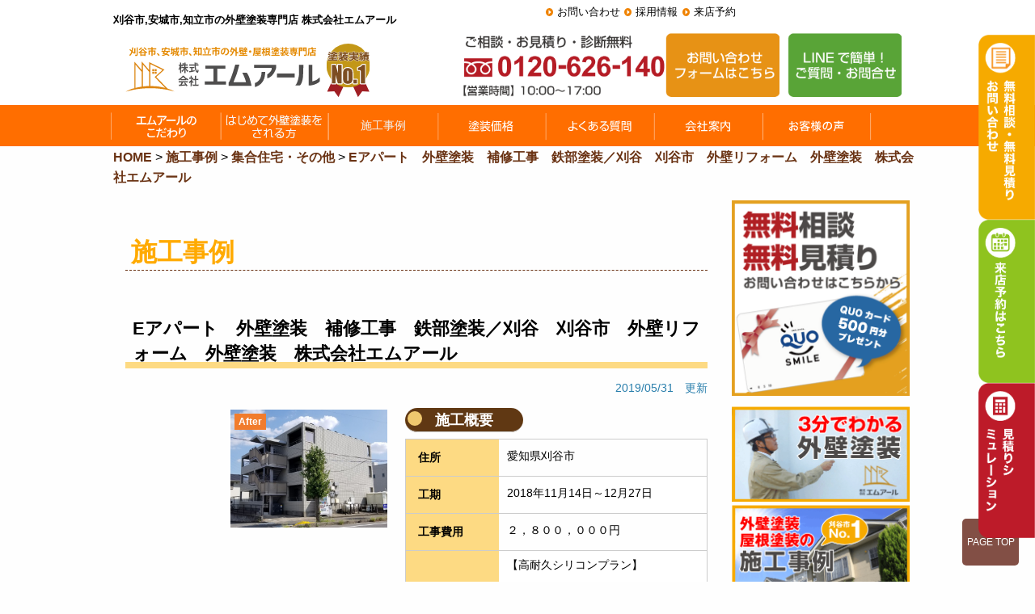

--- FILE ---
content_type: text/html; charset=UTF-8
request_url: https://www.mr-produce.jp/construction/7105/
body_size: 14734
content:
<!DOCTYPE html>
<html lang="ja">

<head>
	<meta charset="UTF-8">
	<meta http-equiv="X-UA-Compatible" content="IE=edge,chrome=1">
	<meta name="viewport" content="width=device-width, user-scalable=yes, initial-scale=1.0">
		<meta name="thumbnail" content="https://www.mr-produce.jp/wp-content/uploads/2020/03/icatch.png">
	<meta name="format-detection" content="telephone=no">
	<!-- Google Tag Manager20221011より設置 -->
	<script>
		(function(w, d, s, l, i) {
			w[l] = w[l] || [];
			w[l].push({
				'gtm.start': new Date().getTime(),
				event: 'gtm.js'
			});
			var f = d.getElementsByTagName(s)[0],
				j = d.createElement(s),
				dl = l != 'dataLayer' ? '&l=' + l : '';
			j.async = true;
			j.src =
				'https://www.googletagmanager.com/gtm.js?id=' + i + dl;
			f.parentNode.insertBefore(j, f);
		})(window, document, 'script', 'dataLayer', 'GTM-5L422B8');
	</script>
	<!-- End Google Tag Manager -->


	<!-- Global site tag (gtag.js) - Google Ads: 813872288 -->
	<script async src="https://www.googletagmanager.com/gtag/js?id=AW-813872288"></script>
	<script>
		window.dataLayer = window.dataLayer || [];

		function gtag() {
			dataLayer.push(arguments);
		}
		gtag('js', new Date());
		gtag('config', 'AW-813872288');
	</script>
	<script async custom-element="amp-analytics" src="https://cdn.ampproject.org/v0/amp-analytics-0.1.js"></script>
	<!--
 <PageMap>
 <DataObject type="thumbnail">
 <Attribute name="src" value="https://www.mr-produce.jp/wp-content/uploads/2020/03/icatch.png"/>
 <Attribute name="width" value="100"/>
 <Attribute name="height" value="130"/>
 </DataObject>
 </PageMap>
-->
			<meta name="ROBOTS" content="ALL" />
							<title>  Eアパート　外壁塗装　補修工事　鉄部塗装／刈谷　刈谷市　外壁リフォーム　外壁塗装　株式会社エムアール | 刈谷市&amp;知立市の外壁塗装専門店なら株式会社エムアール			</title>
				
	<meta name="description" content="Eアパート　外壁塗装　補修工事　鉄部塗装／刈谷　刈谷市　外壁リフォーム　外壁塗装　株式会社エムアール。刈谷市で生まれ育って40年。外壁・屋根の塗替えは無料診断・無料相談からはじめてください。愛知県刈谷市、安城市、知立市のエムアールです。" />

			<meta name="keywords" content="Eアパート　外壁塗装　補修工事　鉄部塗装／刈谷　刈谷市　外壁リフォーム　外壁塗装　株式会社エムアール,外壁塗装,屋根塗装,刈谷市、安城市,知立市,大府市,愛知県,外装,リフォーム,雨漏り修理,雨漏り補修,サイディング,エムアール" />
		<link rel="profile" href="http://gmpg.org/xfn/11">
		
	<link rel="stylesheet" type="text/css" media="all" href="https://www.mr-produce.jp/wpx/wp-content/themes/mr_tmpl/commons/css/style.css?ver=1.0.3">
	<link rel="stylesheet" type="text/css" media="all" href="https://www.mr-produce.jp/wpx/wp-content/themes/mr_tmpl/commons/css/toppage.css?ver=1.0.3">
	<link rel="stylesheet" href="https://www.mr-produce.jp/wpx/wp-content/themes/mr_tmpl/commons/css/jcool.css" type="text/css" />
	<link rel="stylesheet" type="text/css" media="all" href="https://www.mr-produce.jp/wpx/wp-content/themes/mr_tmpl/commons/slick/slick.css">
	<link rel="stylesheet" type="text/css" media="all" href="https://www.mr-produce.jp/wpx/wp-content/themes/mr_tmpl/commons/slick/slick-theme.css">
				<link rel="stylesheet" href="//maxcdn.bootstrapcdn.com/font-awesome/4.3.0/css/font-awesome.min.css">

	<script type="text/javascript" src="//webfonts.sakura.ne.jp/js/sakura.js"></script>
	<script src="https://ajax.googleapis.com/ajax/libs/jquery/3.3.1/jquery.min.js"></script>

	
		<meta name='robots' content='max-image-preview:large' />
<link rel='dns-prefetch' href='//www.google.com' />
<link rel='dns-prefetch' href='//s.w.org' />
		<script type="text/javascript">
			window._wpemojiSettings = {"baseUrl":"https:\/\/s.w.org\/images\/core\/emoji\/13.1.0\/72x72\/","ext":".png","svgUrl":"https:\/\/s.w.org\/images\/core\/emoji\/13.1.0\/svg\/","svgExt":".svg","source":{"concatemoji":"https:\/\/www.mr-produce.jp\/wpx\/wp-includes\/js\/wp-emoji-release.min.js?ver=5.8.12"}};
			!function(e,a,t){var n,r,o,i=a.createElement("canvas"),p=i.getContext&&i.getContext("2d");function s(e,t){var a=String.fromCharCode;p.clearRect(0,0,i.width,i.height),p.fillText(a.apply(this,e),0,0);e=i.toDataURL();return p.clearRect(0,0,i.width,i.height),p.fillText(a.apply(this,t),0,0),e===i.toDataURL()}function c(e){var t=a.createElement("script");t.src=e,t.defer=t.type="text/javascript",a.getElementsByTagName("head")[0].appendChild(t)}for(o=Array("flag","emoji"),t.supports={everything:!0,everythingExceptFlag:!0},r=0;r<o.length;r++)t.supports[o[r]]=function(e){if(!p||!p.fillText)return!1;switch(p.textBaseline="top",p.font="600 32px Arial",e){case"flag":return s([127987,65039,8205,9895,65039],[127987,65039,8203,9895,65039])?!1:!s([55356,56826,55356,56819],[55356,56826,8203,55356,56819])&&!s([55356,57332,56128,56423,56128,56418,56128,56421,56128,56430,56128,56423,56128,56447],[55356,57332,8203,56128,56423,8203,56128,56418,8203,56128,56421,8203,56128,56430,8203,56128,56423,8203,56128,56447]);case"emoji":return!s([10084,65039,8205,55357,56613],[10084,65039,8203,55357,56613])}return!1}(o[r]),t.supports.everything=t.supports.everything&&t.supports[o[r]],"flag"!==o[r]&&(t.supports.everythingExceptFlag=t.supports.everythingExceptFlag&&t.supports[o[r]]);t.supports.everythingExceptFlag=t.supports.everythingExceptFlag&&!t.supports.flag,t.DOMReady=!1,t.readyCallback=function(){t.DOMReady=!0},t.supports.everything||(n=function(){t.readyCallback()},a.addEventListener?(a.addEventListener("DOMContentLoaded",n,!1),e.addEventListener("load",n,!1)):(e.attachEvent("onload",n),a.attachEvent("onreadystatechange",function(){"complete"===a.readyState&&t.readyCallback()})),(n=t.source||{}).concatemoji?c(n.concatemoji):n.wpemoji&&n.twemoji&&(c(n.twemoji),c(n.wpemoji)))}(window,document,window._wpemojiSettings);
		</script>
		<style type="text/css">
img.wp-smiley,
img.emoji {
	display: inline !important;
	border: none !important;
	box-shadow: none !important;
	height: 1em !important;
	width: 1em !important;
	margin: 0 .07em !important;
	vertical-align: -0.1em !important;
	background: none !important;
	padding: 0 !important;
}
</style>
	<link rel='stylesheet' id='wp-block-library-css'  href='https://www.mr-produce.jp/wpx/wp-includes/css/dist/block-library/style.min.css?ver=5.8.12' type='text/css' media='all' />
<link rel='stylesheet' id='contact-form-7-css'  href='https://www.mr-produce.jp/wpx/wp-content/plugins/contact-form-7/includes/css/styles.css?ver=5.1.4' type='text/css' media='all' />
<link rel='stylesheet' id='toc-screen-css'  href='https://www.mr-produce.jp/wpx/wp-content/plugins/table-of-contents-plus/screen.min.css?ver=2309' type='text/css' media='all' />
<style id='toc-screen-inline-css' type='text/css'>
div#toc_container {background: #f9f9f9;border: 1px solid #aaaaaa;}div#toc_container p.toc_title a,div#toc_container ul.toc_list a {color: #ee5319;}
</style>
<link rel='stylesheet' id='grw-public-main-css-css'  href='https://www.mr-produce.jp/wpx/wp-content/plugins/widget-google-reviews/assets/css/public-main.css?ver=2.1.0' type='text/css' media='all' />
<!--n2css--><script type='text/javascript' src='https://www.mr-produce.jp/wpx/wp-content/themes/mr_tmpl/commons/js/vendor/jquery.js?ver=5.8.12' id='javascript-js'></script>
<script type='text/javascript' defer="defer" src='https://www.mr-produce.jp/wpx/wp-content/plugins/widget-google-reviews/assets/js/public-main.js?ver=2.1.0' id='grw-public-main-js-js'></script>
<link rel="https://api.w.org/" href="https://www.mr-produce.jp/wp-json/" /><link rel="EditURI" type="application/rsd+xml" title="RSD" href="https://www.mr-produce.jp/wpx/xmlrpc.php?rsd" />
<link rel="wlwmanifest" type="application/wlwmanifest+xml" href="https://www.mr-produce.jp/wpx/wp-includes/wlwmanifest.xml" /> 
<link rel="canonical" href="https://www.mr-produce.jp/construction/7105/" />
<link rel='shortlink' href='https://www.mr-produce.jp/?p=7105' />
<link rel="alternate" type="application/json+oembed" href="https://www.mr-produce.jp/wp-json/oembed/1.0/embed?url=https%3A%2F%2Fwww.mr-produce.jp%2Fconstruction%2F7105%2F" />
<link rel="alternate" type="text/xml+oembed" href="https://www.mr-produce.jp/wp-json/oembed/1.0/embed?url=https%3A%2F%2Fwww.mr-produce.jp%2Fconstruction%2F7105%2F&#038;format=xml" />
<link rel="icon" href="https://www.mr-produce.jp/wpx/wp-content/uploads/2022/10/cropped-favicon-32x32.png" sizes="32x32" />
<link rel="icon" href="https://www.mr-produce.jp/wpx/wp-content/uploads/2022/10/cropped-favicon-192x192.png" sizes="192x192" />
<link rel="apple-touch-icon" href="https://www.mr-produce.jp/wpx/wp-content/uploads/2022/10/cropped-favicon-180x180.png" />
<meta name="msapplication-TileImage" content="https://www.mr-produce.jp/wpx/wp-content/uploads/2022/10/cropped-favicon-270x270.png" />
	<link rel="stylesheet" type="text/css" media="all" href="https://www.mr-produce.jp/wpx/wp-content/themes/mr_tmpl/commons/css/xstyle.css">
	<link rel="stylesheet" type="text/css" media="all" href="https://www.mr-produce.jp/wpx/wp-content/themes/mr_tmpl/commons/css/xheader.css">
	<link rel="stylesheet" type="text/css" media="all" href="https://www.mr-produce.jp/wpx/wp-content/themes/mr_tmpl/commons/css/xsecond.css">
	<link rel="stylesheet" type="text/css" media="all" href="https://www.mr-produce.jp/wpx/wp-content/themes/mr_tmpl/commons/css/xthird.css">
	<link rel="stylesheet" type="text/css" media="all" href="https://www.mr-produce.jp/wpx/wp-content/themes/mr_tmpl/commons/css/xconstruction-case-new.css">
	<link href="https://use.fontawesome.com/releases/v5.6.1/css/all.css" rel="stylesheet">

	<script type="application/ld+json">
	{
		"@context": "https://schema.org",
		"@type": "WebSite",
		"name": "株式会社エムアール",
		"alternateName": "エムアール",
		"url": "https://www.mr-produce.jp/"
	}
	</script>

	<!--ログイン時メニューボタンの位置調整-->
	
</head>

<body class="construction-case-template-default single single-construction-case postid-7105">
	<!-- Google Tag Manager (noscript) 20221011より設置-->
	<noscript><iframe src="https://www.googletagmanager.com/ns.html?id=GTM-5L422B8" height="0" width="0" style="display:none;visibility:hidden"></iframe></noscript>
	<!-- End Google Tag Manager (noscript) -->

	<!-- Global site tag (gtag) - Google Ads: 813872288 --> <amp-analytics type="gtag" data-credentials="include">
		<script type="application/json">
			{
				"vars": {
					"gtag_id": "AW-813872288",
					"config": {
						"AW-813872288": {
							"groups": "default"
						}
					}
				},
				"triggers": {}
			}
		</script>
	</amp-analytics>

	<div class="sp-navi-bar">
		<ul class="sp-navi-box">
			<li class="text-center" id="hamburgerbtn" data-open="offCanvasRight">
				<button class="menu-icon" type="button"></button><br>
				<span class="title-bar-title">MENU</span>
			</li>
			<li>
				<a href="https://www.mr-produce.jp/simulation/"><img src="https://www.mr-produce.jp/wpx/wp-content/themes/mr_tmpl/ximages/menu_simu.png" alt="見積もりシミュレーション" class="notonmouse"></a>
			</li>
		</ul><!-- end .sp-navi -->
	</div><!-- end .large-4 medium-4 small-12 columns header-name -->

	<div class="off-canvas-wrapper">
		<div class="off-canvas-wrapper-inner" data-off-canvas-wrapper>

			<header>
				<div class="row header__sphidearea">
					<div class="large-6 columns header-h1" style="margin-bottom: 0">
													<p><strong>刈谷市,安城市,知立市の外壁塗装専門店 株式会社エムアール</strong></p>
											</div><!-- end .large-12 columns -->
					<div class="large-6 columns show-for-medium-up pc">
						<ul class="arrow font80">
							<li><a href="https://www.mr-produce.jp/contact/">お問い合わせ</a></li>
							<li><a href="https://www.mr-produce.jp/recruit/">採用情報</a></li>
							<li><a href="https://www.mr-produce.jp/reservation/">来店予約</a></li>
						</ul>
					</div>
				</div><!-- end .row -->

				<div class="row align-bottom">

				<!--single-case.phpのロゴのみh1→divに変更-->
				
										<!-- single-case.php だけ div -->
					<div class="large-4 medium-4 small-12 columns header-name">
						<a class="header-name--link" href="https://www.mr-produce.jp/">
						<img class="header-name--img" src="https://www.mr-produce.jp/wpx/wp-content/themes/mr_tmpl/images/heder/heder-rogo-new.svg" alt="刈谷市,安城市,知立市で外壁塗装・屋根塗装のことならエムアール">
						</a>
					</div>
					
					<div class="large-7 medium-6 small-12 columns medium-offset-1 header-about">

						<label for="popupFlag2">
							<img class="pc" src="https://www.mr-produce.jp/wpx/wp-content/themes/mr_tmpl/images/heder/header_logo.png" alt="0120626140">
						</label>
						<!--popup-template-->
						<input type="checkbox" class="popup-flag" id="popupFlag2">
						<label class="popup-background" for="popupFlag2"></label>
						<div class="popup">
							<label class="close-button" for="popupFlag2">×</label>
							<div class="content">
								<p>こちらはフリーダイヤルです。<br>お電話の際はホームページを見たとお伝えください。</p>
								<a href="tel:0120626140" onclick="dataLayer.push({'event': 'phone-number-tap-menu'});"><img src="https://www.mr-produce.jp/wpx/wp-content/themes/mr_tmpl/ximages/mr-free-dial-btn.png" alt="0120626140"></a>
							</div>
						</div>
						<a href="https://www.mr-produce.jp/contact/">
							<img class="pc" src="https://www.mr-produce.jp/wpx/wp-content/themes/mr_tmpl/images/heder/header_contact.png" alt="お問い合わせ">
						</a>
						<a href="https://www.mr-produce.jp/line/">
							<img class="pc" src="https://www.mr-produce.jp/wpx/wp-content/themes/mr_tmpl/images/heder/header_line.png" alt="LINE">
						</a>
					</div>
				</div><!-- end .large-4 medium-4 small-12 columns header-about -->

				<div class="contact-stRight pc">
					<!-- 資料請求-->
					<a href="https://www.mr-produce.jp/contact/"><img src="https://www.mr-produce.jp/wpx/wp-content/themes/mr_tmpl/ximages/stRight01.png" alt="無料相談・無料見積り・お問い合わせはこちら" class="notonmouse"></a>
					<!-- 来店予約はこちら-->
					<a href="https://www.mr-produce.jp/reservation/"><img src="https://www.mr-produce.jp/wpx/wp-content/themes/mr_tmpl/ximages/stRight02.png" alt="来店予約はこちら" class="notonmouse"></a>
					<!-- 見積もりシミュレーション-->
					<a href="https://www.mr-produce.jp/simulation/"><img src="https://www.mr-produce.jp/wpx/wp-content/themes/mr_tmpl/ximages/stRight03.png" alt="見積もりシミュレーション" class="notonmouse"></a>
				</div>

				
				<!-- PC用メニュー-->
				<div class="subnav ">
					<div class="row collapse">
						<div class="small-12 columns">
							<div id="widemenu" class="top-navi-bar">
								<ul class="sticky">
									<li><a href="https://www.mr-produce.jp/mr-point/"><img src="https://www.mr-produce.jp/wpx/wp-content/themes/mr_tmpl/images/navi/top-navi01-new.svg" alt="エムアールのこだわり" width="137" height="49"><span>エムアールのこだわり</span></a></li>
									<li><a href="https://www.mr-produce.jp/first/"><img src="https://www.mr-produce.jp/wpx/wp-content/themes/mr_tmpl/images/navi/top-navi02-new.png" alt="はじめて外壁塗装をされる方"><span>はじめて外壁塗装をされる方</span></a></li>
									<li><a href="https://www.mr-produce.jp/construction/"><img src="https://www.mr-produce.jp/wpx/wp-content/themes/mr_tmpl/images/navi/top-navi03-new0508-3.svg" alt="施工事例"><span>施工事例</span></a></li>
									<li><a href="https://www.mr-produce.jp/pack/"><img src="https://www.mr-produce.jp/wpx/wp-content/themes/mr_tmpl/images/navi/top-navi04-new.svg" alt="塗装価格"><span>塗装価格</span></a></li>
									<li><a href="https://www.mr-produce.jp/faq/"><img src="https://www.mr-produce.jp/wpx/wp-content/themes/mr_tmpl/images/navi/top-navi05-new.svg" alt="よくある質問"><span>よくある質問</span></a></li>
									<li><a href="https://www.mr-produce.jp/company/"><img src="https://www.mr-produce.jp/wpx/wp-content/themes/mr_tmpl/images/navi/top-navi06-new.svg" alt="会社案内"><span>会社案内</span></a></li>
									<li><a href="https://www.mr-produce.jp/voice/"><img src="https://www.mr-produce.jp/wpx/wp-content/themes/mr_tmpl/images/navi/top-navi07-voice.svg" alt="お客様の声"><span>お客様の声</span></a></li>
									<li><a href="https://www.mr-produce.jp/showroom/"><img src="https://www.mr-produce.jp/wpx/wp-content/themes/mr_tmpl/images/navi/top-navi09-showroom.svg" alt="ショールーム"><span>ショールーム</span></a></li>
								</ul>
							</div>
						</div>
					</div>
				</div>
			</header>

			<!-- SP用メニュー-->
			<nav>
				<div class="off-canvas position-right js-position-right js-off" id="offCanvasRight" data-off-canvas>
					<p class="menu-campaign-sp"><a href="https://www.mr-produce.jp/web_campaign/">来店予約キャンペーンはこちら</a></p>
					<ul class="flex menu-main">
						<li><a href="https://www.mr-produce.jp/company/"><img src="https://www.mr-produce.jp/wpx/wp-content/themes/mr_tmpl/ximages/office-nav-sp.png" alt="会社案内"></a></li>
						<li><a href="https://www.mr-produce.jp/construction/"><img src="https://www.mr-produce.jp/wpx/wp-content/themes/mr_tmpl/ximages/works-nav-sp.png" alt="施工事例"></a></li>
						<li><a href="https://www.mr-produce.jp/showroom/"><img src="https://www.mr-produce.jp/wpx/wp-content/themes/mr_tmpl/ximages/showroom-nav-sp.png" alt="ショールーム"></a></li>
						<li><a href="https://www.mr-produce.jp/staff/"><img src="https://www.mr-produce.jp/wpx/wp-content/themes/mr_tmpl/ximages/staff-nav-sp.png" alt="スタッフ紹介"></a></li>
						<li><a href="https://www.mr-produce.jp/voice/"><img src="https://www.mr-produce.jp/wpx/wp-content/themes/mr_tmpl/ximages/voice-nav-sp.png" alt="お客様の声"></a></li>
						<li><a href="https://www.mr-produce.jp/pack/"><img src="https://www.mr-produce.jp/wpx/wp-content/themes/mr_tmpl/ximages/price-nav-sp.png" alt="価格メニュー"></a></li>
					</ul>

					<div class="menu-contact-sp menu-contact-sp_icon">
						<label class="menu-contact-sp__popup" for="popupFlag9">
							<span></span>フリーダイヤル
						</label>
						<!--popup-template-->
						<input type="checkbox" class="popup-flag" id="popupFlag9">
						<label class="popup-background" for="popupFlag9"></label>
						<div class="popup">
							<label class="close-button" for="popupFlag9">×</label>
							<div class="content">
								<p>こちらはフリーダイヤルです。<br>お電話の際はホームページを見たとお伝えください。</p>
								<a href="tel:0120626140" onclick="dataLayer.push({'event': 'phone-number-tap-menu'});"><img src="https://www.mr-produce.jp/wpx/wp-content/themes/mr_tmpl/ximages/mr-free-dial-btn.png" alt="0120626140"></a>
							</div>
						</div>
					</div>

					<p class="menu-contact-sp"><a href="https://www.mr-produce.jp/contact/">問合せフォーム</a>
						</label>
					</p>
					<p class="menu-contact-sp"><a href="https://www.mr-produce.jp/reservation/">来店予約</a></p>
					<p class="menu-contact-sp"><a href="https://www.mr-produce.jp/simulation/">見積りシミュレーション</a></p>
					<p class="menu-contact-sp"><a href="https://page.line.me/018fbzfy" target="blank">LINE公式アカウント</a></p>

					<ul class="flex menu-second">
						<li><a href="https://www.mr-produce.jp/flow/">施工の流れ</a></li>
						<li><a href="https://www.mr-produce.jp/colorsimulation/">カラーシミュレーション</a></li>
						<li><a href="https://www.mr-produce.jp/security/">保証アフター</a></li>
						<li><a href="https://www.mr-produce.jp/mr-point/">エムアールのこだわり</a></li>
						<li><a href="https://www.mr-produce.jp">HOME</a></li>
					</ul>
				</div>
			</nav>

			<!-- グーグル口コミー-->
			<div id="g-review">
						</div>

			<div class="off-canvas-content" data-off-canvas-content>
				<!-- PC用メニュー-->
				<div class="row large-collapse">
					<div class="large-12 medium-12 columns show-for-medium-up">
						<ul class="breadcrumbs"><!-- Breadcrumb NavXT 6.2.1 -->
<span property="itemListElement" typeof="ListItem"><a property="item" typeof="WebPage" title="Go to 刈谷市&amp;知立市の外壁塗装専門店なら株式会社エムアール." href="https://www.mr-produce.jp" class="home"><span property="name">HOME</span></a><meta property="position" content="1"></span> &gt; <span property="itemListElement" typeof="ListItem"><a property="item" typeof="WebPage" title="Go to 施工事例." href="https://www.mr-produce.jp/construction/" class="post post-construction-case-archive"><span property="name">施工事例</span></a><meta property="position" content="2"></span> &gt; <span property="itemListElement" typeof="ListItem"><a property="item" typeof="WebPage" title="Go to the 集合住宅・その他 施工事例カテゴリー archives." href="https://www.mr-produce.jp/construction-case_ta/apartment/" class="construction-case_ta"><span property="name">集合住宅・その他</span></a><meta property="position" content="3"></span> &gt; <span property="itemListElement" typeof="ListItem"><a property="item" typeof="WebPage" title="Go to Eアパート　外壁塗装　補修工事　鉄部塗装／刈谷　刈谷市　外壁リフォーム　外壁塗装　株式会社エムアール." href="https://www.mr-produce.jp/construction/7105/" class="post post-construction-case current-item"><span property="name">Eアパート　外壁塗装　補修工事　鉄部塗装／刈谷　刈谷市　外壁リフォーム　外壁塗装　株式会社エムアール</span></a><meta property="position" content="4"></span></ul>					</div>
				</div>
			</div>
<div class="row">
  <div class="large-9 medium-12 small-12 columns">
    <div class="post">
      <div class="house-singkecase-title">施工事例</div>

              <div class="row case-original">
  <div class="large-12 medium-12 columns columns-margin">

    <h1 class="house-case-title sp-bigfont">Eアパート　外壁塗装　補修工事　鉄部塗装／刈谷　刈谷市　外壁リフォーム　外壁塗装　株式会社エムアール</h1>
    <p class="postupdatedate">2019/05/31　更新</p>


    
    <div class="sekoJireiInfo">

      <div class="sekoJireiInfo__imgBeforeAfterBox">
        <div class="sekoJireiInfo__beforeBox">
                            </div>

        <div class="sekoJireiInfo__afterBox">
          <a href="https://www.mr-produce.jp/wpx/wp-content/uploads/2019/04/20180918_133707.jpg" class="image-lightbox">
            <img src="https://www.mr-produce.jp/wpx/wp-content/uploads/2019/04/20180918_133707.jpg" alt="施工後">
          </a>
          <span class="sekoJireiInfo__afterSpan">After</span>
        </div>
      </div>

      <div class="sekoJireiInfo__summary">
        <h2 class="case-table-title">施工概要</h2>
          <table class="w-full border-collapse">
            <tbody>
                              <tr>
                  <th class="bg-gray-100 text-left text-sm"><h3>住所</h3></th>
                  <td class=" text-sm">愛知県刈谷市</td>
                </tr>
              
                              <tr>
                  <th class="bg-gray-100 text-left text-sm"><h3>工期</h3></th>
                  <td class=" text-sm">2018年11月14日～12月27日</td>
                </tr>
              
                              <tr>
                  <th class="bg-gray-100  text-left text-sm"><h3>工事費用</h3></th>
                  <td class=" text-sm">２，８００，０００円</td>
                </tr>
              
              
                            
              
                              <tr>
                  <th class=" bg-gray-100  text-left text-sm  "><h3>詳細内容</h3></th>
                  <td class=" text-sm whitespace-pre-wrap">【高耐久シリコンプラン】<br />
足場工事<br />
シーリング工事<br />
補修工事<br />
外壁塗装工事<br />
鉄部塗装工事<br />
</td>
                </tr>
                          </tbody>
          </table>
      </div>
    </div>

    <!-- 施工事例ボタン -->
     <div class="case_cta">
      <a class="case_cta-btn" href="https://www.mr-produce.jp/contact/">
        <span>この施工事例と似た条件で見積りを依頼する</span>
      </a>
    </div>

    <div class="row">
      <div class="large-12 medium-12 small-12 columns columns-margin">
                      </div><!-- end large-4 medium-4 small-12 columns-->
    </div><!-- end row-->

    <!-- <div class="row">
				
					</div> -->


          <div class="row">
        <div class="large-12 medium-12 small-12 columns columns-margin construction_before">
          <h2 class="house-case-title sp-bigfont">施工前</h2>
          <div class="row">
            
              <div class="large-6 medium-6 small-6 columns columns-margin">
                <div class="row">
                  <div class="large-5 medium-5 small-12 columns columns-margin">
                    <div class="contents-photo-center">
                                              <a href="https://www.mr-produce.jp/wpx/wp-content/uploads/2019/04/20180918_133707.jpg" class="image-lightbox"><img src="https://www.mr-produce.jp/wpx/wp-content/uploads/2019/04/20180918_133707-350x350.jpg"></a>
                                            </div>
                  </div>
                  <div class="large-7 medium-7 small-12 columns columns-margin">
                    <h3 class="case-detail-title">施工前全景</h3>
                    <p class="br--block">種別：集合住宅<br />
外壁：サイディング<br />
屋上：塩ビシート防水<br />
</p>
                  </div>
                </div>
              </div>

            
              <div class="large-6 medium-6 small-6 columns columns-margin">
                <div class="row">
                  <div class="large-5 medium-5 small-12 columns columns-margin">
                    <div class="contents-photo-center">
                                              <a href="https://www.mr-produce.jp/wpx/wp-content/uploads/2019/04/20180918_133844.jpg" class="image-lightbox"><img src="https://www.mr-produce.jp/wpx/wp-content/uploads/2019/04/20180918_133844-350x350.jpg"></a>
                                            </div>
                  </div>
                  <div class="large-7 medium-7 small-12 columns columns-margin">
                    <h3 class="case-detail-title">笠木</h3>
                    <p class="br--block">経年劣化により、【チョーキング】【錆び】が見受けられました。<br />
</p>
                  </div>
                </div>
              </div>

            
              <div class="large-6 medium-6 small-6 columns columns-margin">
                <div class="row">
                  <div class="large-5 medium-5 small-12 columns columns-margin">
                    <div class="contents-photo-center">
                                              <a href="https://www.mr-produce.jp/wpx/wp-content/uploads/2019/04/20180918_133858.jpg" class="image-lightbox"><img src="https://www.mr-produce.jp/wpx/wp-content/uploads/2019/04/20180918_133858-350x350.jpg"></a>
                                            </div>
                  </div>
                  <div class="large-7 medium-7 small-12 columns columns-margin">
                    <h3 class="case-detail-title">外壁</h3>
                    <p class="br--block">ひび割れや他の塗料が付着しているのが見受けられ、錆汁による汚れが出ている状態でした。</p>
                  </div>
                </div>
              </div>

            
              <div class="large-6 medium-6 small-6 columns columns-margin">
                <div class="row">
                  <div class="large-5 medium-5 small-12 columns columns-margin">
                    <div class="contents-photo-center">
                                              <a href="https://www.mr-produce.jp/wpx/wp-content/uploads/2019/04/20180918_133942.jpg" class="image-lightbox"><img src="https://www.mr-produce.jp/wpx/wp-content/uploads/2019/04/20180918_133942-350x350.jpg"></a>
                                            </div>
                  </div>
                  <div class="large-7 medium-7 small-12 columns columns-margin">
                    <h3 class="case-detail-title">鉄部</h3>
                    <p class="br--block">経年劣化により、【チョーキング】や【錆び】が見受けられました。</p>
                  </div>
                </div>
              </div>

            
              <div class="large-6 medium-6 small-6 columns columns-margin">
                <div class="row">
                  <div class="large-5 medium-5 small-12 columns columns-margin">
                    <div class="contents-photo-center">
                                              <a href="https://www.mr-produce.jp/wpx/wp-content/uploads/2019/04/20180918_134304.jpg" class="image-lightbox"><img src="https://www.mr-produce.jp/wpx/wp-content/uploads/2019/04/20180918_134304-350x350.jpg"></a>
                                            </div>
                  </div>
                  <div class="large-7 medium-7 small-12 columns columns-margin">
                    <h3 class="case-detail-title">玄関扉</h3>
                    <p class="br--block">経年劣化により、【チョーキング】や【錆び】が見受けられました。</p>
                  </div>
                </div>
              </div>

            
              <div class="large-6 medium-6 small-6 columns columns-margin">
                <div class="row">
                  <div class="large-5 medium-5 small-12 columns columns-margin">
                    <div class="contents-photo-center">
                                              <a href="https://www.mr-produce.jp/wpx/wp-content/uploads/2019/04/20180918_135300.jpg" class="image-lightbox"><img src="https://www.mr-produce.jp/wpx/wp-content/uploads/2019/04/20180918_135300-350x350.jpg"></a>
                                            </div>
                  </div>
                  <div class="large-7 medium-7 small-12 columns columns-margin">
                    <h3 class="case-detail-title">階段室屋上</h3>
                    <p class="br--block">経年劣化により、【チョーキング】や【錆び】が見受けられました。</p>
                  </div>
                </div>
              </div>

                      </div>
        </div>
      </div>
    
          <div class="row">
        <div class="large-12 medium-12 small-12 columns columns-margin construction_cutting">
          <h2 class="house-case-title sp-bigfont">施工中</h2>
          <div class="row">
            
              <div class="large-6 medium-6 small-6 columns columns-margin">
                <div class="row">
                  <div class="large-5 medium-5 small-12 columns columns-margin">
                    <div class="contents-photo-center">
                                              <a href="https://www.mr-produce.jp/wpx/wp-content/uploads/2019/04/S__15876133.jpg" class="image-lightbox"><img src="https://www.mr-produce.jp/wpx/wp-content/uploads/2019/04/S__15876133-180x180.jpg"></a>
                                            </div>
                  </div>
                  <div class="large-7 medium-7 small-12 columns columns-margin">
                    <h3 class="case-detail-title">足場仮設組立</h3>
                    <p class="br--block">塗装作業に入る前に、まずは足場仮設組立作業からスタートです。</p>
                  </div>
                </div>
              </div>

            
              <div class="large-6 medium-6 small-6 columns columns-margin">
                <div class="row">
                  <div class="large-5 medium-5 small-12 columns columns-margin">
                    <div class="contents-photo-center">
                                              <a href="https://www.mr-produce.jp/wpx/wp-content/uploads/2019/04/S__73203715.jpg" class="image-lightbox"><img src="https://www.mr-produce.jp/wpx/wp-content/uploads/2019/04/S__73203715-180x180.jpg"></a>
                                            </div>
                  </div>
                  <div class="large-7 medium-7 small-12 columns columns-margin">
                    <h3 class="case-detail-title">高圧洗浄</h3>
                    <p class="br--block">長年積もった苔や汚れなどを、高圧洗浄機を使用して綺麗に洗い落とす作業を行いました。</p>
                  </div>
                </div>
              </div>

            
              <div class="large-6 medium-6 small-6 columns columns-margin">
                <div class="row">
                  <div class="large-5 medium-5 small-12 columns columns-margin">
                    <div class="contents-photo-center">
                                              <a href="https://www.mr-produce.jp/wpx/wp-content/uploads/2019/04/S__73392134.jpg" class="image-lightbox"><img src="https://www.mr-produce.jp/wpx/wp-content/uploads/2019/04/S__73392134-180x180.jpg"></a>
                                            </div>
                  </div>
                  <div class="large-7 medium-7 small-12 columns columns-margin">
                    <h3 class="case-detail-title">ビニール養生</h3>
                    <p class="br--block">塗装をしない箇所に塗料が飛散しないよう、ビニールで養生を行います。<br />
<br />
</p>
                  </div>
                </div>
              </div>

            
              <div class="large-6 medium-6 small-6 columns columns-margin">
                <div class="row">
                  <div class="large-5 medium-5 small-12 columns columns-margin">
                    <div class="contents-photo-center">
                                              <a href="https://www.mr-produce.jp/wpx/wp-content/uploads/2019/04/S__73711621.jpg" class="image-lightbox"><img src="https://www.mr-produce.jp/wpx/wp-content/uploads/2019/04/S__73711621-180x180.jpg"></a>
                                            </div>
                  </div>
                  <div class="large-7 medium-7 small-12 columns columns-margin">
                    <h3 class="case-detail-title">外壁</h3>
                    <p class="br--block">①下塗り：ダイナミックフィラー　②上塗り１回目：ダイナミックトップ　③上塗り２回目：ダイナミックトップ</p>
                  </div>
                </div>
              </div>

            
              <div class="large-6 medium-6 small-6 columns columns-margin">
                <div class="row">
                  <div class="large-5 medium-5 small-12 columns columns-margin">
                    <div class="contents-photo-center">
                                              <a href="https://www.mr-produce.jp/wpx/wp-content/uploads/2019/04/S__75390985.jpg" class="image-lightbox"><img src="https://www.mr-produce.jp/wpx/wp-content/uploads/2019/04/S__75390985-180x180.jpg"></a>
                                            </div>
                  </div>
                  <div class="large-7 medium-7 small-12 columns columns-margin">
                    <h3 class="case-detail-title">PS扉</h3>
                    <p class="br--block">①下地処理：ケレン作業　②下塗り：エポキシ樹脂系錆止め　③上塗り１回目：コスモマイルドシリコン　④上塗り２回目：コスモマイルドシリコン<br />
</p>
                  </div>
                </div>
              </div>

            
              <div class="large-6 medium-6 small-6 columns columns-margin">
                <div class="row">
                  <div class="large-5 medium-5 small-12 columns columns-margin">
                    <div class="contents-photo-center">
                                              <a href="https://www.mr-produce.jp/wpx/wp-content/uploads/2019/04/S__75423750.jpg" class="image-lightbox"><img src="https://www.mr-produce.jp/wpx/wp-content/uploads/2019/04/S__75423750-180x180.jpg"></a>
                                            </div>
                  </div>
                  <div class="large-7 medium-7 small-12 columns columns-margin">
                    <h3 class="case-detail-title">受水槽</h3>
                    <p class="br--block">①下地処理：ケレン作業　②下塗り：エポキシ樹脂系錆止め　③上塗り１回目：コスモマイルドシリコン　④上塗り２回目：コスモマイルドシリコン<br />
</p>
                  </div>
                </div>
              </div>

            
              <div class="large-6 medium-6 small-6 columns columns-margin">
                <div class="row">
                  <div class="large-5 medium-5 small-12 columns columns-margin">
                    <div class="contents-photo-center">
                                              <a href="https://www.mr-produce.jp/wpx/wp-content/uploads/2019/04/S__75563011.jpg" class="image-lightbox"><img src="https://www.mr-produce.jp/wpx/wp-content/uploads/2019/04/S__75563011-180x180.jpg"></a>
                                            </div>
                  </div>
                  <div class="large-7 medium-7 small-12 columns columns-margin">
                    <h3 class="case-detail-title">フェンス</h3>
                    <p class="br--block">①下地処理：ケレン作業　②下塗り：エポキシ樹脂系錆止め　③上塗り１回目：コスモマイルドシリコン　④上塗り２回目：コスモマイルドシリコン</p>
                  </div>
                </div>
              </div>

                      </div>
        </div>
      </div>
    
    
          <div class="row">
        <div class="large-12 medium-12 columns columns-margin construction_after">
          <h2 class="house-case-title sp-bigfont">施工後</h2>
          <div class="row">
            
              <div class="large-6 medium-6 small-6 columns columns-margin">
                <div class="row">
                  <div class="large-5 medium-5 small-12 columns columns-margin">
                    <div class="contents-photo-center">
                                              <a href="https://www.mr-produce.jp/wpx/wp-content/uploads/2019/04/7253cfc29b269b63abed408a5a5d41c4.png" class="image-lightbox">
                          <img src="https://www.mr-produce.jp/wpx/wp-content/uploads/2019/04/7253cfc29b269b63abed408a5a5d41c4-180x180.png" alt="">
                        </a>
                                          </div>
                  </div>
                  <div class="large-7 medium-7 small-12 columns columns-margin">
                    <h3 class="case-detail-title"></h3>
                    <p class="br--block"></p>
                  </div>
                </div>
              </div>

            
              <div class="large-6 medium-6 small-6 columns columns-margin">
                <div class="row">
                  <div class="large-5 medium-5 small-12 columns columns-margin">
                    <div class="contents-photo-center">
                                              <a href="https://www.mr-produce.jp/wpx/wp-content/uploads/2019/04/dea4ca235bc4d0ad8573b093acf24b17.png" class="image-lightbox">
                          <img src="https://www.mr-produce.jp/wpx/wp-content/uploads/2019/04/dea4ca235bc4d0ad8573b093acf24b17-180x180.png" alt="">
                        </a>
                                          </div>
                  </div>
                  <div class="large-7 medium-7 small-12 columns columns-margin">
                    <h3 class="case-detail-title"></h3>
                    <p class="br--block"></p>
                  </div>
                </div>
              </div>

            
              <div class="large-6 medium-6 small-6 columns columns-margin">
                <div class="row">
                  <div class="large-5 medium-5 small-12 columns columns-margin">
                    <div class="contents-photo-center">
                                              <a href="https://www.mr-produce.jp/wpx/wp-content/uploads/2019/04/8831a3691e82c0719efc0bea9a89d20d.png" class="image-lightbox">
                          <img src="https://www.mr-produce.jp/wpx/wp-content/uploads/2019/04/8831a3691e82c0719efc0bea9a89d20d-180x180.png" alt="">
                        </a>
                                          </div>
                  </div>
                  <div class="large-7 medium-7 small-12 columns columns-margin">
                    <h3 class="case-detail-title"></h3>
                    <p class="br--block"></p>
                  </div>
                </div>
              </div>

            
              <div class="large-6 medium-6 small-6 columns columns-margin">
                <div class="row">
                  <div class="large-5 medium-5 small-12 columns columns-margin">
                    <div class="contents-photo-center">
                                              <a href="https://www.mr-produce.jp/wpx/wp-content/uploads/2019/04/3d0e9a42fe18b65b7c1ca2f6ad7f1462-1.png" class="image-lightbox">
                          <img src="https://www.mr-produce.jp/wpx/wp-content/uploads/2019/04/3d0e9a42fe18b65b7c1ca2f6ad7f1462-1-180x180.png" alt="">
                        </a>
                                          </div>
                  </div>
                  <div class="large-7 medium-7 small-12 columns columns-margin">
                    <h3 class="case-detail-title"></h3>
                    <p class="br--block"></p>
                  </div>
                </div>
              </div>

            
              <div class="large-6 medium-6 small-6 columns columns-margin">
                <div class="row">
                  <div class="large-5 medium-5 small-12 columns columns-margin">
                    <div class="contents-photo-center">
                                              <a href="https://www.mr-produce.jp/wpx/wp-content/uploads/2019/04/9e8bebcb3129b557abf58d174cc64c38.png" class="image-lightbox">
                          <img src="https://www.mr-produce.jp/wpx/wp-content/uploads/2019/04/9e8bebcb3129b557abf58d174cc64c38-180x180.png" alt="">
                        </a>
                                          </div>
                  </div>
                  <div class="large-7 medium-7 small-12 columns columns-margin">
                    <h3 class="case-detail-title"></h3>
                    <p class="br--block"></p>
                  </div>
                </div>
              </div>

            
              <div class="large-6 medium-6 small-6 columns columns-margin">
                <div class="row">
                  <div class="large-5 medium-5 small-12 columns columns-margin">
                    <div class="contents-photo-center">
                                              <a href="https://www.mr-produce.jp/wpx/wp-content/uploads/2019/04/41db8f4ad00e2e03dc9f96719ba98ca1.png" class="image-lightbox">
                          <img src="https://www.mr-produce.jp/wpx/wp-content/uploads/2019/04/41db8f4ad00e2e03dc9f96719ba98ca1-180x180.png" alt="">
                        </a>
                                          </div>
                  </div>
                  <div class="large-7 medium-7 small-12 columns columns-margin">
                    <h3 class="case-detail-title"></h3>
                    <p class="br--block"></p>
                  </div>
                </div>
              </div>

            
              <div class="large-6 medium-6 small-6 columns columns-margin">
                <div class="row">
                  <div class="large-5 medium-5 small-12 columns columns-margin">
                    <div class="contents-photo-center">
                                              <a href="https://www.mr-produce.jp/wpx/wp-content/uploads/2019/04/50937df5b19d2f33e1fac66cb7972611.png" class="image-lightbox">
                          <img src="https://www.mr-produce.jp/wpx/wp-content/uploads/2019/04/50937df5b19d2f33e1fac66cb7972611-180x180.png" alt="">
                        </a>
                                          </div>
                  </div>
                  <div class="large-7 medium-7 small-12 columns columns-margin">
                    <h3 class="case-detail-title"></h3>
                    <p class="br--block"></p>
                  </div>
                </div>
              </div>

            
              <div class="large-6 medium-6 small-6 columns columns-margin">
                <div class="row">
                  <div class="large-5 medium-5 small-12 columns columns-margin">
                    <div class="contents-photo-center">
                                              <a href="https://www.mr-produce.jp/wpx/wp-content/uploads/2019/04/f9a13315f57fb181669b9263a7d5a143.png" class="image-lightbox">
                          <img src="https://www.mr-produce.jp/wpx/wp-content/uploads/2019/04/f9a13315f57fb181669b9263a7d5a143-180x180.png" alt="">
                        </a>
                                          </div>
                  </div>
                  <div class="large-7 medium-7 small-12 columns columns-margin">
                    <h3 class="case-detail-title"></h3>
                    <p class="br--block"></p>
                  </div>
                </div>
              </div>

                      </div>
        </div>
      </div>
    



    <div class="row voiceNewStyle">
            
            

      <div class="large-8 medium-8 small-12 columns">
                                                                          </div>
      
    </div>

    <div class="construction-label-area">
      <p class="constructionCaseLabel__title">『絞り込み検索』</p>
      <div class="construction-label-items">
                  <div class="construction-label-item-parent js-accordion-btn">地域別</div>
                      <ul class="construction-label-items-child js-accordion-content">
                              <li class="construction-label-item-child">
                  <a href="https://www.mr-produce.jp/construction-case_ca/kariya/">刈谷市</a>
                </li>
                              <li class="construction-label-item-child">
                  <a href="https://www.mr-produce.jp/construction-case_ca/chiryu/">知立市</a>
                </li>
                              <li class="construction-label-item-child">
                  <a href="https://www.mr-produce.jp/construction-case_ca/anjo/">安城市</a>
                </li>
                              <li class="construction-label-item-child">
                  <a href="https://www.mr-produce.jp/construction-case_ca/toyota/">豊田市</a>
                </li>
                              <li class="construction-label-item-child">
                  <a href="https://www.mr-produce.jp/construction-case_ca/okazaki/">岡崎市</a>
                </li>
                              <li class="construction-label-item-child">
                  <a href="https://www.mr-produce.jp/construction-case_ca/higashiura/">東浦町</a>
                </li>
                              <li class="construction-label-item-child">
                  <a href="https://www.mr-produce.jp/construction-case_ca/toyoake/">豊明市</a>
                </li>
                              <li class="construction-label-item-child">
                  <a href="https://www.mr-produce.jp/construction-case_ca/oobu/">大府市</a>
                </li>
                              <li class="construction-label-item-child">
                  <a href="https://www.mr-produce.jp/construction-case_ca/hekinan/">碧南市</a>
                </li>
                              <li class="construction-label-item-child">
                  <a href="https://www.mr-produce.jp/construction-case_ca/nishio/">西尾市</a>
                </li>
                              <li class="construction-label-item-child">
                  <a href="https://www.mr-produce.jp/construction-case_ca/%e3%81%9d%e3%81%ae%e4%bb%96/">その他</a>
                </li>
                              <li class="construction-label-item-child">
                  <a href="https://www.mr-produce.jp/construction-case_ca/takahama/">高浜市</a>
                </li>
                          </ul>
          
                  <div class="construction-label-item-parent js-accordion-btn">建物の種類</div>
                      <ul class="construction-label-items-child js-accordion-content">
                              <li class="construction-label-item-child">
                  <a href="https://www.mr-produce.jp/construction-case_ca/detached-house/">戸建て</a>
                </li>
                              <li class="construction-label-item-child">
                  <a href="https://www.mr-produce.jp/construction-case_ca/apart/">集合住宅・店舗等</a>
                </li>
                              <li class="construction-label-item-child">
                  <a href="https://www.mr-produce.jp/construction-case_ca/%e3%81%9d%e3%81%ae%e4%bb%96%e5%bb%ba%e7%89%a9/">その他建物</a>
                </li>
                          </ul>
          
                  <div class="construction-label-item-parent js-accordion-btn">塗装プラン</div>
                      <ul class="construction-label-items-child js-accordion-content">
                              <li class="construction-label-item-child">
                  <a href="https://www.mr-produce.jp/construction-case_ca/silicon/">シリコン</a>
                </li>
                              <li class="construction-label-item-child">
                  <a href="https://www.mr-produce.jp/construction-case_ca/heavy-duty-silicone/">高耐久シリコン</a>
                </li>
                              <li class="construction-label-item-child">
                  <a href="https://www.mr-produce.jp/construction-case_ca/fluorine/">フッソ</a>
                </li>
                              <li class="construction-label-item-child">
                  <a href="https://www.mr-produce.jp/construction-case_ca/hybrid_inorganic/">ハイブリッド無機</a>
                </li>
                              <li class="construction-label-item-child">
                  <a href="https://www.mr-produce.jp/construction-case_ca/gaina/">GAINA</a>
                </li>
                              <li class="construction-label-item-child">
                  <a href="https://www.mr-produce.jp/construction-case_ca/lumina_star/">ルミナスター</a>
                </li>
                          </ul>
          
              </div>
    </div>

    <div class="entry-more-link"><a href="https://www.mr-produce.jp/construction/">施工事例一覧に戻る <i class="fa fa-arrow-circle-right"></i></a></div>

  </div>
  <!--end  large-12 medium-12 columns-->
</div>
<!--end row-->

<script>
  // 施工事例カテゴリー　アコーディオン
  $(function() {
    $('.js-accordion-btn').on('click', function() {
      $(this).next('.js-accordion-content').slideToggle(200);
      $(this).toggleClass('open');
    });
  });
</script>      
      		<div class="top-entry-box">
              <div class="row">
                <div class="footerImgBox footerImgBox--pc">
                  <a href="https://www.mr-produce.jp/contact">
                    <img src="https://www.mr-produce.jp/wpx/wp-content/themes/mr_tmpl/ximages/mr-free-dial-ver-2.png" alt="無料見積依頼バナー">
                  </a>
                </div>
                <div class="footerImgBox footerImgBox--sp columns">
                  <img class="footerImgBox__bk" src="https://www.mr-produce.jp/wpx/wp-content/themes/mr_tmpl/ximages/footer-btn-bk.png" alt="">


                  <label for="popupFlag7" class="footerImgBox__btn footerImgBox__btn--tel">
                    <img src="https://www.mr-produce.jp/wpx/wp-content/themes/mr_tmpl/ximages/mr-free-dial-btn.png">
                  </label>
                  <!--popup-template-->
                  <input type="checkbox" class="popup-flag" id="popupFlag7">
                  <label class="popup-background" for="popupFlag7"></label>
                  <div class="popup">
                      <label class="close-button" for="popupFlag7">×</label>
                      <div class="content">
                          <p>こちらはフリーダイヤルです。<br>お電話の際はホームページを見たとお伝えください。</p>
                          <a href="tel:0120626140" onclick="dataLayer.push({'event': 'phone-number-tap-menu'});"><img src="https://www.mr-produce.jp/wpx/wp-content/themes/mr_tmpl/ximages/mr-free-dial-btn.png" alt="0120626140"></a>
                      </div>
                  </div>




                  <a class="footerImgBox__btn footerImgBox__btn--01" href="https://www.mr-produce.jp/reservation">
                    <img src="https://www.mr-produce.jp/wpx/wp-content/themes/mr_tmpl/ximages/footer-btn01.png" alt="無料見積依頼バナー">
                  </a>
                  <a class="footerImgBox__btn footerImgBox__btn--02" href="https://www.mr-produce.jp/contact">
                    <img src="https://www.mr-produce.jp/wpx/wp-content/themes/mr_tmpl/ximages/footer-btn02.png" alt="無料見積依頼バナー">
                  </a>
                </div>
              </div>
            </div>
    <!-- end .text-center mt4 mb4 -->      <!-- seoワード読み込み -->
<!-- test 13719 -->
<div class="seowrap">
<p><span style="color: #999999;">刈谷市　知立市　大府市　高浜市　碧南市　安城市　外壁塗装　外壁リフォーム　シーリング　コーキング　屋根塗装　　防水工事　瑕疵保険　施工実績　地元密着　無料診断　アフターサービス　自社施工管理　ショールーム</span></p>
</div>
<!-- seoワード読み込みここまで -->    </div><!--post end-->
  </div><!--large-9 medium-9 columns end-->

  
<div class="large-3 medium-12 small-12 columns sidebar">
  <div class="row">
    <div class="large-12 medium-7 small-12 columns">
      <div class="row">

        <div class="large-12 medium-6 small-6 columns sidemenu-box">
          <a href="https://www.mr-produce.jp/contact/"><img
              src="https://www.mr-produce.jp/wpx/wp-content/themes/mr_tmpl/images/side/contact-img.png" alt=""></a>
        </div><!-- end .large-12 medium-3 small-6 columns sidemenu-box -->

        <div class="large-12 medium-6 small-6 columns sidemenu-box">
          <div><a href="https://www.mr-produce.jp/first/"><img
                src="https://www.mr-produce.jp/wpx/wp-content/themes/mr_tmpl/images/side/sidebar-bannerimg01.png" alt=""></a></div>
          <div class="mt2"><a href="https://www.mr-produce.jp/construction/"><img
                src="https://www.mr-produce.jp/wpx/wp-content/themes/mr_tmpl/images/side/sidebar-bannerimg02.png" alt=""></a></div>
        </div><!-- end .large-12 medium-3 small-6 columns sidemenu-box -->

        <div class="large-12 medium-12 small-12 columns sidemenu-box">
          <ul class="side-menu-list">
            <li><a href="https://www.mr-produce.jp/staff/"><i class="fa fa-chevron-circle-right"></i>スタッフ紹介</a></li>
            <li><a href="https://www.mr-produce.jp/company/"><i class="fa fa-chevron-circle-right"></i>会社案内</a></li>
            <li><a href="https://www.mr-produce.jp/privacy/"><i class="fa fa-chevron-circle-right"></i>プライバシーポリシー</a>
            </li>
          </ul>
        </div><!-- end .large-12 medium-12 small-6 columns sidemenu-box -->

        <div class="large-12 medium-6 small-6 columns sidemenu-box">
          <a href="https://www.mr-produce.jp/showroom/"><img
              src="https://www.mr-produce.jp/wpx/wp-content/themes/mr_tmpl/images/side/sidebar-bannerimg03_v3.jpg" alt=""></a>
        </div><!-- end .large-12 medium-3 small-6 columns sidemenu-box -->
        <div class="large-12 medium-6 small-6 columns sidemenu-box">
          <a href="https://www.mr-produce.jp/mr-point/"><img
              src="https://www.mr-produce.jp/wpx/wp-content/themes/mr_tmpl/images/side/sidebar-bannerimg04.png" alt=""></a>
        </div><!-- end .large-12 medium-3 small-6 columns sidemenu-box -->
        <div class="large-12 medium-6 small-6 columns sidemenu-box">
          <a href="https://www.mr-produce.jp/paint-price/"><img
              src="https://www.mr-produce.jp/wpx/wp-content/themes/mr_tmpl/images/side/sidebar-bannerimg05.png" alt=""></a>
        </div><!-- end .large-12 medium-3 small-6 columns sidemenu-box -->
        <div class="large-12 medium-6 small-6 columns sidemenu-box">
          <a href="https://www.mr-produce.jp/pack/"><img
              src="https://www.mr-produce.jp/wpx/wp-content/themes/mr_tmpl/images/side/sidebar-bannerimg06.png" alt=""></a>
        </div><!-- end .large-12 medium-3 small-6 columns sidemenu-box -->
        <div class="large-12 medium-6 small-6 columns sidemenu-box">
          <a href="https://www.mr-produce.jp/category/radio/"><img
              src="https://www.mr-produce.jp/wpx/wp-content/themes/mr_tmpl/images/side/sidebar-bannerimg07.png" alt=""></a>
        </div><!-- end .large-12 medium-3 small-6 columns sidemenu-box -->
        <!-- <div class="large-12 medium-6 small-6 columns sidemenu-box">
          <a href="https://www.mr-produce.jp/renovation-consultant/"><img
              src="https://www.mr-produce.jp/wpx/wp-content/themes/mr_tmpl/images/side/sidebar-bannerimg08.png" alt=""></a>
        </div>end .large-12 medium-3 small-6 columns sidemenu-box -->
        <div class="large-12 medium-6 small-6 columns sidemenu-box">
          <a href="https://www.mr-produce.jp/voice/"><img
              src="https://www.mr-produce.jp/wpx/wp-content/themes/mr_tmpl/images/side/sidebar-bannerimg09.png" alt=""></a>
        </div><!-- end .large-12 medium-3 small-6 columns sidemenu-box -->
        <div class="large-12 medium-6 small-6 columns sidemenu-box">
          <a href="https://www.mr-produce.jp/security/"><img
              src="https://www.mr-produce.jp/wpx/wp-content/themes/mr_tmpl/images/side/sidebar-bannerimg10.png" alt=""></a>
        </div><!-- end .large-12 medium-3 small-6 columns sidemenu-box -->

        <div class="small-12 columns sidemenu-box">
          <div id="fb-root">
            <div class="fb-page"
              data-href="https://www.facebook.com/%E6%A0%AA%E5%BC%8F%E4%BC%9A%E7%A4%BE-%E3%82%A8%E3%83%A0%E3%82%A2%E3%83%BC%E3%83%AB-1420550308192388/"
              data-tabs="timeline" data-width="500" data-height="400" data-small-header="false"
              data-adapt-container-width="true" data-hide-cover="false" data-show-facepile="true">
              <blockquote
                cite="https://www.facebook.com/%E6%A0%AA%E5%BC%8F%E4%BC%9A%E7%A4%BE-%E3%82%A8%E3%83%A0%E3%82%A2%E3%83%BC%E3%83%AB-1420550308192388/"
                class="fb-xfbml-parse-ignore"><a
                  href="https://www.facebook.com/%E6%A0%AA%E5%BC%8F%E4%BC%9A%E7%A4%BE-%E3%82%A8%E3%83%A0%E3%82%A2%E3%83%BC%E3%83%AB-1420550308192388/">株式会社　エムアール</a>
              </blockquote>
            </div>
          </div>

        </div><!-- end .large-12 medium-12 small-6 columns sidemenu-box -->


      </div><!-- end .row -->
    </div><!-- end .large-12 medium-7 small-12 columns -->
  </div><!-- end .row -->

</div><!-- end .large-3 medium-3 columns -->
</div><!-- end .row -->
  <footer id="footer">
	<div class="row pc-nonefootermenu">
		<ul class="footer_spmenuArea">
			<li>
				<a href="https://www.mr-produce.jp/first/" class="footer__menubtn--link">3分でわかる外壁塗装</a>
			</li>
			<li>
				<a href="https://www.mr-produce.jp/construction/" class="footer__menubtn--link">施工事例</a>
			</li>
			<li>
				<a href="https://www.mr-produce.jp/inpainting/" class="footer__menubtn--link">ただいま塗替え中</a>
			</li>
			<li>
				<a href="https://www.mr-produce.jp/faq/" class="footer__menubtn--link">よくあるご質問</a>
			</li>
					<li>
				<a href="https://www.mr-produce.jp/company/" class="footer__menubtn--link">会社案内</a>
			</li>
			<li>
				<a href="https://www.mr-produce.jp/staff/" class="footer__menubtn--link">スタッフ紹介</a>
			</li>
			<li>
				<a href="https://www.mr-produce.jp/contact/" class="footer__menubtn--link">お問い合わせ</a>
			</li>
			<li>
				<a href="https://www.mr-produce.jp/privacy/" class="footer__menubtn--link">プライバシーポリシー</a>
			</li>
			<li>
				<a href="https://www.mr-produce.jp/showroom/" class="footer__menubtn--link">刈谷市・安城市最大級&nbsp;外壁塗装ショールーム</a>
			</li>
			<li>
				<a href="https://www.mr-produce.jp/mr-point/" class="footer__menubtn--link">エムアール７つのこだわり</a>
			</li>
			<li>
				<a href="https://www.mr-produce.jp/paint-price/" class="footer__menubtn--link">塗り替え価格の考え方</a>
			</li>
			<li>
				<a href="https://www.mr-produce.jp/pack/" class="footer__menubtn--link">安心コミコミ価格塗装プラン</a>
			</li>
			<li>
				<a href="https://www.mr-produce.jp/category/radio/" class="footer__menubtn--link">ラジオ出演</a>
			</li>
			<li>
				<a href="https://www.mr-produce.jp/voice/" class="footer__menubtn--link">お客様の声</a>
			</li>
			<li>
				<a href="https://www.mr-produce.jp/security/" class="footer__menubtn--link">保証・アフターサービスについて</a>
			</li>
			<li>
				<a href="https://www.mr-produce.jp/repaint-season/" class="footer__menubtn--link">外壁・屋根塗装の塗替えの時期の目安</a>
			</li>
			<li>
				<a href="https://www.mr-produce.jp/center-trouble/" class="footer__menubtn--link">国民トラブルセンターへのトラブルに注目！</a>
			</li>		
			<li>
				<a href="https://www.mr-produce.jp/merit-demerit/" class="footer__menubtn--link">業者別のメリット・デメリット</a>
			</li>
			<li>
				<a href="https://www.j-anshin.co.jp/service/" target="blank" class="footer__menubtn--link">リフォーム工事瑕疵保険</a>
			</li>
			<li>
				<a href="https://www.mr-produce.jp/quote/" class="footer__menubtn--link">150万円以上のお見積りにご注意してください</a>
			</li>
			<li>
				<a href="https://www.mr-produce.jp/roof-leak/" class="footer__menubtn--link">雨漏り・防水工事についてはこちら</a>
			</li>
			<li>
				<a href="https://www.mr-produce.jp/flow/" class="footer__menubtn--link">施工の流れ</a>
			</li>
			<li>
				<a href="https://www.mr-produce.jp/colorsimulation/" class="footer__menubtn--link">カラーシミュレーション</a>
			</li>
			<li>
				<a href="https://www.mr-produce.jp/simulation/" class="footer__menubtn--link">見積りシミュレーション</a>
			</li>
		</ul>
	</div>
	<div class="footer-menu">
		<div class="row">
    		<div class="footer-banner__openwrap large-8 medium-8">
				<div class="large-12 medium-12 small-12 columns">
					<img class="footer-contents-title footer-banner__openwrap--img" src="https://www.mr-produce.jp/wpx/wp-content/themes/mr_tmpl/images/footer/footer-contents-titleimg.png" alt="CONTENTS" width="260" />
					<div class="row ">
						<div class="large-3 medium-3 small-12 columns">
							<ul>
								<li><a href="https://www.mr-produce.jp/first/">3分でわかる外壁塗装</a></li>
								<li><a href="https://www.mr-produce.jp/construction/">施工事例</a></li>
								<li><a href="https://www.mr-produce.jp/inpainting/">ただいま塗替え中</a></li>
								<li><a href="https://www.mr-produce.jp/faq/">よくある質問</a></li>
								<li><a href="https://www.mr-produce.jp/company/">会社案内</a></li>
								<li><a href="https://www.mr-produce.jp/staff/">スタッフ紹介</a></li>
								<li><a href="https://www.mr-produce.jp/contact/">お問い合わせ</a></li>
								<li><a href="https://www.mr-produce.jp/privacy/">プライバシーポリシー</a></li>
							</ul>
						</div>
						<div class="large-4 medium-4 small-12 columns">
							<ul>
								<li><a href="https://www.mr-produce.jp/showroom/">刈谷市・安城市最大級&nbsp;外壁塗装ショールーム</a></li>
								<li><a href="https://www.mr-produce.jp/mr-point/">エムアール７つのこだわり</a></li>
								<li><a href="https://www.mr-produce.jp/paint-price/">塗替え価格の考え方</a></li>
								<li><a href="https://www.mr-produce.jp/pack/">安心コミコミ価格　塗装プラン</a></li>
								<li><a href="https://www.mr-produce.jp/category/radio/">ラジオ出演</a></li>
								<li><a href="https://www.mr-produce.jp/voice/">お客様の声</a></li>
								<li><a href="https://www.mr-produce.jp/security/">保証・アフターサービスについて</a></li>
								<li><a href="https://www.mr-produce.jp/repaint-season/">外壁・屋根塗装の塗替えの時期の目安</a></li>
							</ul>
						</div>
						<div class="large-5 medium-5 small-12 columns">
							<ul>
								<li><a href="https://www.mr-produce.jp/center-trouble/">国民トラブルセンターへのトラブルに注目！</a></li>
								<li><a href="https://www.mr-produce.jp/merit-demerit/">業者別のメリット・デメリット</a></li>
								<li><a href="https://www.j-anshin.co.jp/enduser/">リフォーム工事瑕疵保険</a></li>
								<li><a href="https://www.mr-produce.jp/quote/">150万円以上のお見積りには注意してください</a></li>
								<li><a href="https://www.mr-produce.jp/roof-leak/">雨漏り・防水工事についてはこちらから</a></li>
								<li><a href="https://www.mr-produce.jp/flow/">施工の流れ</a></li>
								<li><a href="https://www.mr-produce.jp/colorsimulation/">カラーシミュレーション</a></li>
								<li><a href="https://www.mr-produce.jp/simulation/">見積りシミュレーション</a></li>
							</ul>
						</div>
					</div>
				</div>
    		</div>

			<div class="large-4 medium-4 small-12 columns footer-name">
				<div class="footer-name-inner">
					<a href="https://www.mr-produce.jp"><img src="https://www.mr-produce.jp/wpx/wp-content/themes/mr_tmpl/images/footer/footer-rogo.svg" alt="刈谷市／知立市の外壁塗装専門店 株式会社エムアール 国土交通大臣指定　瑕疵保険加盟業者"></a>国土交通大臣指定　瑕疵保険加盟業者

					<div class="mt2">
						<label for="popupFlag1">
							<img src="https://www.mr-produce.jp/wpx/wp-content/themes/mr_tmpl/ximages/footer-tel.png" alt="0120626140">
						</label>
						<!--popup-template-->
						<input type="checkbox" class="popup-flag" id="popupFlag1">
							<label class="popup-background" for="popupFlag1"></label>
							<div class="popup">
								<label class="close-button" for="popupFlag1">×</label>
								<div class="content">
									<p>こちらはフリーダイヤルです。<br>お電話の際はホームページを見たとお伝えください。</p>
									<a href="tel:0120626140"><img src="https://www.mr-produce.jp/wpx/wp-content/themes/mr_tmpl/ximages/mr-free-dial-btn.png" alt="0120626140"></a>
								</div>
							</div>
					</div>
					<div class="mt2">
						<a href="https://www.mr-produce.jp/contact/"><img src="https://www.mr-produce.jp/wpx/wp-content/themes/mr_tmpl/ximages/footer-mail.png" alt="お問い合わせフォーム"></a>
					</div>
					<div class="mt2">
						<img src="https://www.mr-produce.jp/wpx/wp-content/themes/mr_tmpl/ximages/seahorses.jpg" alt="シーホース三河">
					</div>
				<!--SNSエリアスマホ用-->
				<!--
					<div class="sp-facebook">
			        	<div id="fb-root">
							<div class="fb-page"
								data-href="https://www.facebook.com/%E6%A0%AA%E5%BC%8F%E4%BC%9A%E7%A4%BE-%E3%82%A8%E3%83%A0%E3%82%A2%E3%83%BC%E3%83%AB-1420550308192388/"
					   data-width="500" data-height="400" data-small-header="false"
								data-adapt-container-width="true" data-hide-cover="false" data-show-facepile="false">
								<blockquote
									cite="https://www.facebook.com/%E6%A0%AA%E5%BC%8F%E4%BC%9A%E7%A4%BE-%E3%82%A8%E3%83%A0%E3%82%A2%E3%83%BC%E3%83%AB-1420550308192388/"
									class="fb-xfbml-parse-ignore"><a
										href="https://www.facebook.com/%E6%A0%AA%E5%BC%8F%E4%BC%9A%E7%A4%BE-%E3%82%A8%E3%83%A0%E3%82%A2%E3%83%BC%E3%83%AB-1420550308192388/">株式会社　エムアール</a>
								</blockquote>
							</div>
			        	</div>
					</div>

					<ul class="snsArea-sp">
						<li><a href="https://www.instagram.com/mr.kariya.mr/" target="_blank"><img src="https://www.mr-produce.jp/wpx/wp-content/themes/mr_tmpl/ximages/insta.jpg" alt="インスタ"></a>
						<li><a href="https://page.line.me/018fbzfy" target="_blank"><img src="https://www.mr-produce.jp/wpx/wp-content/themes/mr_tmpl/ximages/line.jpg" alt="LINE"></a>
					</ul>
					-->
				</div>
			</div>
	</div>


		<div class="footer-copyright">
			<div class="row">
				<div style="margin: 0 auto;">Copyright©2026 MR co.,ltd. All rights reserved.</div>
			</div>
		</div>

</footer>

</div><!-- end .off-canvas-content -->
</div><!-- end .off-canvas-wrapper-inner -->
</div><!-- end .off-canvas-wrapper -->


<div class="page_top" class="clearfix">
	<div class="pcclass js-click-pagetop"><a href="#top">PAGE TOP</a></div>
</div>

<div class="sp-float-menu">
	<div class="item sp-float-tel">
		<label for="popupFlag4">
			<img src="https://www.mr-produce.jp/wpx/wp-content/themes/mr_tmpl/images/footer/footer-icon-tel.svg" alt="電話" />
			電話
		</label>
	</div>
	<!--popup-template-->
	<input type="checkbox" class="popup-flag" id="popupFlag4">
        <label class="popup-background" for="popupFlag4"></label>
        <div class="popup">
            <label class="close-button" for="popupFlag4">×</label>
            <div class="content">
                <p>こちらはフリーダイヤルです。<br>お電話の際はホームページを見たとお伝えください。</p>
                <a href="tel:0120626140"><img src="https://www.mr-produce.jp/wpx/wp-content/themes/mr_tmpl/ximages/mr-free-dial-btn.png" alt="0120626140"></a>
            </div>
        </div>
	<div class="item sp-float-mail">
		<a href="https://www.mr-produce.jp/contact/">
			<img src="https://www.mr-produce.jp/wpx/wp-content/themes/mr_tmpl/images/footer/footer-icon-mail.svg" alt="お問い合わせ" />
			メール
		</a>
	</div>
	<div class="item sp-float-yoyaku">
		<a href="https://www.mr-produce.jp/reservation/">
			<img src="https://www.mr-produce.jp/wpx/wp-content/themes/mr_tmpl/images/footer/footer-icon-yoyaku.svg" alt="来店予約" />
			来店予約
		</a>
	</div>
</div>


<script type='text/javascript' id='wpcf7-redirect-script-js-extra'>
/* <![CDATA[ */
var wpcf7_redirect_forms = {"77790":{"page_id":"13950","external_url":"","use_external_url":"","open_in_new_tab":"","http_build_query":"","http_build_query_selectively":"","http_build_query_selectively_fields":"","delay_redirect":"0","after_sent_script":"","thankyou_page_url":"https:\/\/www.mr-produce.jp\/thanks\/"},"72358":{"page_id":"72362","external_url":"","use_external_url":"","open_in_new_tab":"","http_build_query":"","http_build_query_selectively":"","http_build_query_selectively_fields":"","delay_redirect":"0","after_sent_script":"","thankyou_page_url":"https:\/\/www.mr-produce.jp\/anjyocampaign-thanks\/"},"69912":{"page_id":"69913","external_url":"","use_external_url":"","open_in_new_tab":"","http_build_query":"","http_build_query_selectively":"","http_build_query_selectively_fields":"","delay_redirect":"0","after_sent_script":"","thankyou_page_url":"https:\/\/www.mr-produce.jp\/colorsimulation_thanks\/"},"69743":{"page_id":"69744","external_url":"","use_external_url":"","open_in_new_tab":"","http_build_query":"","http_build_query_selectively":"","http_build_query_selectively_fields":"","delay_redirect":"0","after_sent_script":"","thankyou_page_url":"https:\/\/www.mr-produce.jp\/showroom_thanks\/"},"69740":{"page_id":"69741","external_url":"","use_external_url":"","open_in_new_tab":"","http_build_query":"","http_build_query_selectively":"","http_build_query_selectively_fields":"","delay_redirect":"0","after_sent_script":"","thankyou_page_url":"https:\/\/www.mr-produce.jp\/web_campaign_thanks\/"},"69736":{"page_id":"69737","external_url":"","use_external_url":"","open_in_new_tab":"","http_build_query":"","http_build_query_selectively":"","http_build_query_selectively_fields":"","delay_redirect":"0","after_sent_script":"","thankyou_page_url":"https:\/\/www.mr-produce.jp\/campaign_thanks\/"},"65508":{"page_id":"64421","external_url":"","use_external_url":"","open_in_new_tab":"","http_build_query":"","http_build_query_selectively":"","http_build_query_selectively_fields":"","delay_redirect":"0","after_sent_script":"","thankyou_page_url":"https:\/\/www.mr-produce.jp\/simulation_thanks\/"},"60643":{"page_id":"64421","external_url":"","use_external_url":"","open_in_new_tab":"","http_build_query":"","http_build_query_selectively":"","http_build_query_selectively_fields":"","delay_redirect":"0","after_sent_script":"","thankyou_page_url":"https:\/\/www.mr-produce.jp\/simulation_thanks\/"},"54568":{"page_id":"51702","external_url":"","use_external_url":"","open_in_new_tab":"","http_build_query":"","http_build_query_selectively":"","http_build_query_selectively_fields":"","delay_redirect":"0","after_sent_script":"","thankyou_page_url":"https:\/\/www.mr-produce.jp\/contact-thanks\/"},"40990":{"page_id":"13950","external_url":"","use_external_url":"","open_in_new_tab":"","http_build_query":"","http_build_query_selectively":"","http_build_query_selectively_fields":"","delay_redirect":"0","after_sent_script":"","thankyou_page_url":"https:\/\/www.mr-produce.jp\/thanks\/"},"32551":{"page_id":"13950","external_url":"","use_external_url":"","open_in_new_tab":"","http_build_query":"","http_build_query_selectively":"","http_build_query_selectively_fields":"","delay_redirect":"0","after_sent_script":"","thankyou_page_url":"https:\/\/www.mr-produce.jp\/thanks\/"},"30689":{"page_id":"19738","external_url":"","use_external_url":"","open_in_new_tab":"","http_build_query":"","http_build_query_selectively":"","http_build_query_selectively_fields":"","delay_redirect":"0","after_sent_script":"","thankyou_page_url":"https:\/\/www.mr-produce.jp\/%e4%bb%ae%e4%ba%88%e7%b4%84%e5%ae%8c%e4%ba%86\/"},"19790":{"page_id":"51702","external_url":"","use_external_url":"","open_in_new_tab":"","http_build_query":"","http_build_query_selectively":"","http_build_query_selectively_fields":"","delay_redirect":"0","after_sent_script":"","thankyou_page_url":"https:\/\/www.mr-produce.jp\/contact-thanks\/"},"19734":{"page_id":"19738","external_url":"","use_external_url":"","open_in_new_tab":"","http_build_query":"","http_build_query_selectively":"","http_build_query_selectively_fields":"","delay_redirect":"0","after_sent_script":"","thankyou_page_url":"https:\/\/www.mr-produce.jp\/%e4%bb%ae%e4%ba%88%e7%b4%84%e5%ae%8c%e4%ba%86\/"},"19723":{"page_id":"0","external_url":"","use_external_url":"","open_in_new_tab":"","http_build_query":"","http_build_query_selectively":"","http_build_query_selectively_fields":"","delay_redirect":"0","after_sent_script":"","thankyou_page_url":""},"14003":{"page_id":"51704","external_url":"","use_external_url":"","open_in_new_tab":"","http_build_query":"","http_build_query_selectively":"","http_build_query_selectively_fields":"","delay_redirect":"0","after_sent_script":"","thankyou_page_url":"https:\/\/www.mr-produce.jp\/reservation-thanks\/"},"6300":{"page_id":"13950","external_url":"","use_external_url":"","open_in_new_tab":"","http_build_query":"","http_build_query_selectively":"","http_build_query_selectively_fields":"","delay_redirect":"0","after_sent_script":"","thankyou_page_url":"https:\/\/www.mr-produce.jp\/thanks\/"}};
/* ]]> */
</script>
<script type='text/javascript' src='https://www.mr-produce.jp/wpx/wp-content/plugins/wpcf7-redirect/js/wpcf7-redirect-script.js' id='wpcf7-redirect-script-js'></script>
<script type='text/javascript' src='https://www.google.com/recaptcha/api.js?render=6LfNAncfAAAAACKzh4OGxYBYDcko_9CGRg6izNNa&#038;ver=3.0' id='google-recaptcha-js'></script>
<script type='text/javascript' src='https://www.mr-produce.jp/wpx/wp-includes/js/wp-embed.min.js?ver=5.8.12' id='wp-embed-js'></script>
<script type="text/javascript">
( function( grecaptcha, sitekey, actions ) {

	var wpcf7recaptcha = {

		execute: function( action ) {
			grecaptcha.execute(
				sitekey,
				{ action: action }
			).then( function( token ) {
				var forms = document.getElementsByTagName( 'form' );

				for ( var i = 0; i < forms.length; i++ ) {
					var fields = forms[ i ].getElementsByTagName( 'input' );

					for ( var j = 0; j < fields.length; j++ ) {
						var field = fields[ j ];

						if ( 'g-recaptcha-response' === field.getAttribute( 'name' ) ) {
							field.setAttribute( 'value', token );
							break;
						}
					}
				}
			} );
		},

		executeOnHomepage: function() {
			wpcf7recaptcha.execute( actions[ 'homepage' ] );
		},

		executeOnContactform: function() {
			wpcf7recaptcha.execute( actions[ 'contactform' ] );
		},

	};

	grecaptcha.ready(
		wpcf7recaptcha.executeOnHomepage
	);

	document.addEventListener( 'change',
		wpcf7recaptcha.executeOnContactform, false
	);

	document.addEventListener( 'wpcf7submit',
		wpcf7recaptcha.executeOnHomepage, false
	);

} )(
	grecaptcha,
	'6LfNAncfAAAAACKzh4OGxYBYDcko_9CGRg6izNNa',
	{"homepage":"homepage","contactform":"contactform"}
);
</script>

<link rel="pingback" href="https://www.mr-produce.jp/wpx/xmlrpc.php">

<script src="https://www.mr-produce.jp/wpx/wp-content/themes/mr_tmpl/commons/js/vendor/what-input.js"></script>
<script src="https://www.mr-produce.jp/wpx/wp-content/themes/mr_tmpl/commons/js/vendor/foundation.min.js"></script>
<script src="https://www.mr-produce.jp/wpx/wp-content/themes/mr_tmpl/commons/js/jquery.colorbox-min.js"></script>
<script src="https://www.mr-produce.jp/wpx/wp-content/themes/mr_tmpl/commons/js/app.js"></script>
<script src="https://www.mr-produce.jp/wpx/wp-content/themes/mr_tmpl/commons/js/heightLine.js"></script>
<script src="https://www.mr-produce.jp/wpx/wp-content/themes/mr_tmpl/commons/js/onmouse_effect.js"></script>
<script src="https://www.mr-produce.jp/wpx/wp-content/themes/mr_tmpl/commons/js/common.js"></script>
<script src="https://www.mr-produce.jp/wpx/wp-content/themes/mr_tmpl/commons/js/slider.js"></script>
<script src="https://www.mr-produce.jp/wpx/wp-content/themes/mr_tmpl/commons/js/slider-new.js"></script>
<script src="https://www.mr-produce.jp/wpx/wp-content/themes/mr_tmpl/commons/slick/slick.min.js"></script>
<script src="https://www.mr-produce.jp/wpx/wp-content/themes/mr_tmpl/commons/slick/slick.js"></script>

<script type="text/javascript">
$(function(){
		// 時間とイージングを変更。自動＆左＆swing＆5ms
		$("#slide-new").slider({
            time: 30,           // 1px動かすのにかける時間
			easing: "swing"
		});
});

$(function(){
  const swiper01 = new Swiper(".js-swiper01", {
    loop: true,
    speed: 300,
    slidesPerView: 1,
    spaceBetween: 38,
    centeredSlides: false,
    autoplay: {
      delay: 8000,
      disableOnInteraction: false,
    },
    on: {
      slideChange: function () {
        if (this.realIndex > 0) {
          this.params.autoplay.delay = 4700
        }
      },
    },
    breakpoints: {
      641: {
        slidesPerView: 2.4,
        spaceBetween: 55,
      },
    },
    navigation: {
      prevEl: ".swiper-button-prev",
      nextEl: ".swiper-button-next",
    },
  });
  const swiperPrev = document.getElementsByClassName('next-btn'); 
    for (let i = 0; i < swiperPrev.length; i++) {
      swiperPrev[i].addEventListener('click', (e) => {
        const parent = e.target.parentNode;
        const prev = $('.swiper-button-next')[0];
        prev.click();
      });
    }
});

	
 

$(function(){
  const swiper02 = new Swiper(".js-swiper02", {
    slidesPerView: 1,
    spaceBetween: 38,
    centeredSlides: false,
    on: {
      resize: function enableOnlyMobile(swiper02){
        if(641 < window.innerWidth){
          swiper02.disable()
          swiper02.el.classList.add('-non-slider')
        }else{
          swiper02.enable()
          swiper02.el.classList.remove('-non-slider')
        }
      },
    },
    navigation: {
      prevEl: ".swiper-button-prev",
      nextEl: ".swiper-button-next",
    },
  });
});
</script>


<script>
		function readmore(){
			document.getElementById("hidden").style.display="block";
			document.getElementById("readmorelink").style.display="none";
		}
		function readclose(){
			document.getElementById("hidden").style.display="none";
			document.getElementById("readmorelink").style.display="block";
		}
</script>

<script type="text/javascript">
		jQuery(function($){
			$("#mainphoto img").bind("load",function(){
				var ImgHeight = $(this).height();
				$('#mainphoto').css('height',ImgHeight);
			});

			$('#navi a').click(function(){
				if($(this).hasClass('over') == false){
					$('#navi a').removeClass('over');
					$(this).addClass('over');
					$('#mainphoto img').hide().attr('src',$(this).attr('href')).fadeIn();
				};
				return false;
			}).filter(':eq(0)').click();
		});
</script>

<div id="fb-root"></div>
<script>(function(d, s, id) {
  var js, fjs = d.getElementsByTagName(s)[0];
  if (d.getElementById(id)) return;
  js = d.createElement(s); js.id = id;
  js.src = 'https://connect.facebook.net/ja_JP/sdk.js#xfbml=1&version=v2.12';
  fjs.parentNode.insertBefore(js, fjs);
}(document, 'script', 'facebook-jssdk'));</script>

<!-- Global site tag (gtag.js) - Google Analytics 20220113 START-->
<script async src="https://www.googletagmanager.com/gtag/js?id=G-E63KGYKXZ1"></script>
<script>
  window.dataLayer = window.dataLayer || [];
  function gtag(){dataLayer.push(arguments);}
  gtag('js', new Date());
  gtag('config', 'G-E63KGYKXZ1');
</script>

</body>
</html>


--- FILE ---
content_type: text/html; charset=utf-8
request_url: https://www.google.com/recaptcha/api2/anchor?ar=1&k=6LfNAncfAAAAACKzh4OGxYBYDcko_9CGRg6izNNa&co=aHR0cHM6Ly93d3cubXItcHJvZHVjZS5qcDo0NDM.&hl=en&v=9TiwnJFHeuIw_s0wSd3fiKfN&size=invisible&anchor-ms=20000&execute-ms=30000&cb=iaikb99hnrnw
body_size: 48136
content:
<!DOCTYPE HTML><html dir="ltr" lang="en"><head><meta http-equiv="Content-Type" content="text/html; charset=UTF-8">
<meta http-equiv="X-UA-Compatible" content="IE=edge">
<title>reCAPTCHA</title>
<style type="text/css">
/* cyrillic-ext */
@font-face {
  font-family: 'Roboto';
  font-style: normal;
  font-weight: 400;
  font-stretch: 100%;
  src: url(//fonts.gstatic.com/s/roboto/v48/KFO7CnqEu92Fr1ME7kSn66aGLdTylUAMa3GUBHMdazTgWw.woff2) format('woff2');
  unicode-range: U+0460-052F, U+1C80-1C8A, U+20B4, U+2DE0-2DFF, U+A640-A69F, U+FE2E-FE2F;
}
/* cyrillic */
@font-face {
  font-family: 'Roboto';
  font-style: normal;
  font-weight: 400;
  font-stretch: 100%;
  src: url(//fonts.gstatic.com/s/roboto/v48/KFO7CnqEu92Fr1ME7kSn66aGLdTylUAMa3iUBHMdazTgWw.woff2) format('woff2');
  unicode-range: U+0301, U+0400-045F, U+0490-0491, U+04B0-04B1, U+2116;
}
/* greek-ext */
@font-face {
  font-family: 'Roboto';
  font-style: normal;
  font-weight: 400;
  font-stretch: 100%;
  src: url(//fonts.gstatic.com/s/roboto/v48/KFO7CnqEu92Fr1ME7kSn66aGLdTylUAMa3CUBHMdazTgWw.woff2) format('woff2');
  unicode-range: U+1F00-1FFF;
}
/* greek */
@font-face {
  font-family: 'Roboto';
  font-style: normal;
  font-weight: 400;
  font-stretch: 100%;
  src: url(//fonts.gstatic.com/s/roboto/v48/KFO7CnqEu92Fr1ME7kSn66aGLdTylUAMa3-UBHMdazTgWw.woff2) format('woff2');
  unicode-range: U+0370-0377, U+037A-037F, U+0384-038A, U+038C, U+038E-03A1, U+03A3-03FF;
}
/* math */
@font-face {
  font-family: 'Roboto';
  font-style: normal;
  font-weight: 400;
  font-stretch: 100%;
  src: url(//fonts.gstatic.com/s/roboto/v48/KFO7CnqEu92Fr1ME7kSn66aGLdTylUAMawCUBHMdazTgWw.woff2) format('woff2');
  unicode-range: U+0302-0303, U+0305, U+0307-0308, U+0310, U+0312, U+0315, U+031A, U+0326-0327, U+032C, U+032F-0330, U+0332-0333, U+0338, U+033A, U+0346, U+034D, U+0391-03A1, U+03A3-03A9, U+03B1-03C9, U+03D1, U+03D5-03D6, U+03F0-03F1, U+03F4-03F5, U+2016-2017, U+2034-2038, U+203C, U+2040, U+2043, U+2047, U+2050, U+2057, U+205F, U+2070-2071, U+2074-208E, U+2090-209C, U+20D0-20DC, U+20E1, U+20E5-20EF, U+2100-2112, U+2114-2115, U+2117-2121, U+2123-214F, U+2190, U+2192, U+2194-21AE, U+21B0-21E5, U+21F1-21F2, U+21F4-2211, U+2213-2214, U+2216-22FF, U+2308-230B, U+2310, U+2319, U+231C-2321, U+2336-237A, U+237C, U+2395, U+239B-23B7, U+23D0, U+23DC-23E1, U+2474-2475, U+25AF, U+25B3, U+25B7, U+25BD, U+25C1, U+25CA, U+25CC, U+25FB, U+266D-266F, U+27C0-27FF, U+2900-2AFF, U+2B0E-2B11, U+2B30-2B4C, U+2BFE, U+3030, U+FF5B, U+FF5D, U+1D400-1D7FF, U+1EE00-1EEFF;
}
/* symbols */
@font-face {
  font-family: 'Roboto';
  font-style: normal;
  font-weight: 400;
  font-stretch: 100%;
  src: url(//fonts.gstatic.com/s/roboto/v48/KFO7CnqEu92Fr1ME7kSn66aGLdTylUAMaxKUBHMdazTgWw.woff2) format('woff2');
  unicode-range: U+0001-000C, U+000E-001F, U+007F-009F, U+20DD-20E0, U+20E2-20E4, U+2150-218F, U+2190, U+2192, U+2194-2199, U+21AF, U+21E6-21F0, U+21F3, U+2218-2219, U+2299, U+22C4-22C6, U+2300-243F, U+2440-244A, U+2460-24FF, U+25A0-27BF, U+2800-28FF, U+2921-2922, U+2981, U+29BF, U+29EB, U+2B00-2BFF, U+4DC0-4DFF, U+FFF9-FFFB, U+10140-1018E, U+10190-1019C, U+101A0, U+101D0-101FD, U+102E0-102FB, U+10E60-10E7E, U+1D2C0-1D2D3, U+1D2E0-1D37F, U+1F000-1F0FF, U+1F100-1F1AD, U+1F1E6-1F1FF, U+1F30D-1F30F, U+1F315, U+1F31C, U+1F31E, U+1F320-1F32C, U+1F336, U+1F378, U+1F37D, U+1F382, U+1F393-1F39F, U+1F3A7-1F3A8, U+1F3AC-1F3AF, U+1F3C2, U+1F3C4-1F3C6, U+1F3CA-1F3CE, U+1F3D4-1F3E0, U+1F3ED, U+1F3F1-1F3F3, U+1F3F5-1F3F7, U+1F408, U+1F415, U+1F41F, U+1F426, U+1F43F, U+1F441-1F442, U+1F444, U+1F446-1F449, U+1F44C-1F44E, U+1F453, U+1F46A, U+1F47D, U+1F4A3, U+1F4B0, U+1F4B3, U+1F4B9, U+1F4BB, U+1F4BF, U+1F4C8-1F4CB, U+1F4D6, U+1F4DA, U+1F4DF, U+1F4E3-1F4E6, U+1F4EA-1F4ED, U+1F4F7, U+1F4F9-1F4FB, U+1F4FD-1F4FE, U+1F503, U+1F507-1F50B, U+1F50D, U+1F512-1F513, U+1F53E-1F54A, U+1F54F-1F5FA, U+1F610, U+1F650-1F67F, U+1F687, U+1F68D, U+1F691, U+1F694, U+1F698, U+1F6AD, U+1F6B2, U+1F6B9-1F6BA, U+1F6BC, U+1F6C6-1F6CF, U+1F6D3-1F6D7, U+1F6E0-1F6EA, U+1F6F0-1F6F3, U+1F6F7-1F6FC, U+1F700-1F7FF, U+1F800-1F80B, U+1F810-1F847, U+1F850-1F859, U+1F860-1F887, U+1F890-1F8AD, U+1F8B0-1F8BB, U+1F8C0-1F8C1, U+1F900-1F90B, U+1F93B, U+1F946, U+1F984, U+1F996, U+1F9E9, U+1FA00-1FA6F, U+1FA70-1FA7C, U+1FA80-1FA89, U+1FA8F-1FAC6, U+1FACE-1FADC, U+1FADF-1FAE9, U+1FAF0-1FAF8, U+1FB00-1FBFF;
}
/* vietnamese */
@font-face {
  font-family: 'Roboto';
  font-style: normal;
  font-weight: 400;
  font-stretch: 100%;
  src: url(//fonts.gstatic.com/s/roboto/v48/KFO7CnqEu92Fr1ME7kSn66aGLdTylUAMa3OUBHMdazTgWw.woff2) format('woff2');
  unicode-range: U+0102-0103, U+0110-0111, U+0128-0129, U+0168-0169, U+01A0-01A1, U+01AF-01B0, U+0300-0301, U+0303-0304, U+0308-0309, U+0323, U+0329, U+1EA0-1EF9, U+20AB;
}
/* latin-ext */
@font-face {
  font-family: 'Roboto';
  font-style: normal;
  font-weight: 400;
  font-stretch: 100%;
  src: url(//fonts.gstatic.com/s/roboto/v48/KFO7CnqEu92Fr1ME7kSn66aGLdTylUAMa3KUBHMdazTgWw.woff2) format('woff2');
  unicode-range: U+0100-02BA, U+02BD-02C5, U+02C7-02CC, U+02CE-02D7, U+02DD-02FF, U+0304, U+0308, U+0329, U+1D00-1DBF, U+1E00-1E9F, U+1EF2-1EFF, U+2020, U+20A0-20AB, U+20AD-20C0, U+2113, U+2C60-2C7F, U+A720-A7FF;
}
/* latin */
@font-face {
  font-family: 'Roboto';
  font-style: normal;
  font-weight: 400;
  font-stretch: 100%;
  src: url(//fonts.gstatic.com/s/roboto/v48/KFO7CnqEu92Fr1ME7kSn66aGLdTylUAMa3yUBHMdazQ.woff2) format('woff2');
  unicode-range: U+0000-00FF, U+0131, U+0152-0153, U+02BB-02BC, U+02C6, U+02DA, U+02DC, U+0304, U+0308, U+0329, U+2000-206F, U+20AC, U+2122, U+2191, U+2193, U+2212, U+2215, U+FEFF, U+FFFD;
}
/* cyrillic-ext */
@font-face {
  font-family: 'Roboto';
  font-style: normal;
  font-weight: 500;
  font-stretch: 100%;
  src: url(//fonts.gstatic.com/s/roboto/v48/KFO7CnqEu92Fr1ME7kSn66aGLdTylUAMa3GUBHMdazTgWw.woff2) format('woff2');
  unicode-range: U+0460-052F, U+1C80-1C8A, U+20B4, U+2DE0-2DFF, U+A640-A69F, U+FE2E-FE2F;
}
/* cyrillic */
@font-face {
  font-family: 'Roboto';
  font-style: normal;
  font-weight: 500;
  font-stretch: 100%;
  src: url(//fonts.gstatic.com/s/roboto/v48/KFO7CnqEu92Fr1ME7kSn66aGLdTylUAMa3iUBHMdazTgWw.woff2) format('woff2');
  unicode-range: U+0301, U+0400-045F, U+0490-0491, U+04B0-04B1, U+2116;
}
/* greek-ext */
@font-face {
  font-family: 'Roboto';
  font-style: normal;
  font-weight: 500;
  font-stretch: 100%;
  src: url(//fonts.gstatic.com/s/roboto/v48/KFO7CnqEu92Fr1ME7kSn66aGLdTylUAMa3CUBHMdazTgWw.woff2) format('woff2');
  unicode-range: U+1F00-1FFF;
}
/* greek */
@font-face {
  font-family: 'Roboto';
  font-style: normal;
  font-weight: 500;
  font-stretch: 100%;
  src: url(//fonts.gstatic.com/s/roboto/v48/KFO7CnqEu92Fr1ME7kSn66aGLdTylUAMa3-UBHMdazTgWw.woff2) format('woff2');
  unicode-range: U+0370-0377, U+037A-037F, U+0384-038A, U+038C, U+038E-03A1, U+03A3-03FF;
}
/* math */
@font-face {
  font-family: 'Roboto';
  font-style: normal;
  font-weight: 500;
  font-stretch: 100%;
  src: url(//fonts.gstatic.com/s/roboto/v48/KFO7CnqEu92Fr1ME7kSn66aGLdTylUAMawCUBHMdazTgWw.woff2) format('woff2');
  unicode-range: U+0302-0303, U+0305, U+0307-0308, U+0310, U+0312, U+0315, U+031A, U+0326-0327, U+032C, U+032F-0330, U+0332-0333, U+0338, U+033A, U+0346, U+034D, U+0391-03A1, U+03A3-03A9, U+03B1-03C9, U+03D1, U+03D5-03D6, U+03F0-03F1, U+03F4-03F5, U+2016-2017, U+2034-2038, U+203C, U+2040, U+2043, U+2047, U+2050, U+2057, U+205F, U+2070-2071, U+2074-208E, U+2090-209C, U+20D0-20DC, U+20E1, U+20E5-20EF, U+2100-2112, U+2114-2115, U+2117-2121, U+2123-214F, U+2190, U+2192, U+2194-21AE, U+21B0-21E5, U+21F1-21F2, U+21F4-2211, U+2213-2214, U+2216-22FF, U+2308-230B, U+2310, U+2319, U+231C-2321, U+2336-237A, U+237C, U+2395, U+239B-23B7, U+23D0, U+23DC-23E1, U+2474-2475, U+25AF, U+25B3, U+25B7, U+25BD, U+25C1, U+25CA, U+25CC, U+25FB, U+266D-266F, U+27C0-27FF, U+2900-2AFF, U+2B0E-2B11, U+2B30-2B4C, U+2BFE, U+3030, U+FF5B, U+FF5D, U+1D400-1D7FF, U+1EE00-1EEFF;
}
/* symbols */
@font-face {
  font-family: 'Roboto';
  font-style: normal;
  font-weight: 500;
  font-stretch: 100%;
  src: url(//fonts.gstatic.com/s/roboto/v48/KFO7CnqEu92Fr1ME7kSn66aGLdTylUAMaxKUBHMdazTgWw.woff2) format('woff2');
  unicode-range: U+0001-000C, U+000E-001F, U+007F-009F, U+20DD-20E0, U+20E2-20E4, U+2150-218F, U+2190, U+2192, U+2194-2199, U+21AF, U+21E6-21F0, U+21F3, U+2218-2219, U+2299, U+22C4-22C6, U+2300-243F, U+2440-244A, U+2460-24FF, U+25A0-27BF, U+2800-28FF, U+2921-2922, U+2981, U+29BF, U+29EB, U+2B00-2BFF, U+4DC0-4DFF, U+FFF9-FFFB, U+10140-1018E, U+10190-1019C, U+101A0, U+101D0-101FD, U+102E0-102FB, U+10E60-10E7E, U+1D2C0-1D2D3, U+1D2E0-1D37F, U+1F000-1F0FF, U+1F100-1F1AD, U+1F1E6-1F1FF, U+1F30D-1F30F, U+1F315, U+1F31C, U+1F31E, U+1F320-1F32C, U+1F336, U+1F378, U+1F37D, U+1F382, U+1F393-1F39F, U+1F3A7-1F3A8, U+1F3AC-1F3AF, U+1F3C2, U+1F3C4-1F3C6, U+1F3CA-1F3CE, U+1F3D4-1F3E0, U+1F3ED, U+1F3F1-1F3F3, U+1F3F5-1F3F7, U+1F408, U+1F415, U+1F41F, U+1F426, U+1F43F, U+1F441-1F442, U+1F444, U+1F446-1F449, U+1F44C-1F44E, U+1F453, U+1F46A, U+1F47D, U+1F4A3, U+1F4B0, U+1F4B3, U+1F4B9, U+1F4BB, U+1F4BF, U+1F4C8-1F4CB, U+1F4D6, U+1F4DA, U+1F4DF, U+1F4E3-1F4E6, U+1F4EA-1F4ED, U+1F4F7, U+1F4F9-1F4FB, U+1F4FD-1F4FE, U+1F503, U+1F507-1F50B, U+1F50D, U+1F512-1F513, U+1F53E-1F54A, U+1F54F-1F5FA, U+1F610, U+1F650-1F67F, U+1F687, U+1F68D, U+1F691, U+1F694, U+1F698, U+1F6AD, U+1F6B2, U+1F6B9-1F6BA, U+1F6BC, U+1F6C6-1F6CF, U+1F6D3-1F6D7, U+1F6E0-1F6EA, U+1F6F0-1F6F3, U+1F6F7-1F6FC, U+1F700-1F7FF, U+1F800-1F80B, U+1F810-1F847, U+1F850-1F859, U+1F860-1F887, U+1F890-1F8AD, U+1F8B0-1F8BB, U+1F8C0-1F8C1, U+1F900-1F90B, U+1F93B, U+1F946, U+1F984, U+1F996, U+1F9E9, U+1FA00-1FA6F, U+1FA70-1FA7C, U+1FA80-1FA89, U+1FA8F-1FAC6, U+1FACE-1FADC, U+1FADF-1FAE9, U+1FAF0-1FAF8, U+1FB00-1FBFF;
}
/* vietnamese */
@font-face {
  font-family: 'Roboto';
  font-style: normal;
  font-weight: 500;
  font-stretch: 100%;
  src: url(//fonts.gstatic.com/s/roboto/v48/KFO7CnqEu92Fr1ME7kSn66aGLdTylUAMa3OUBHMdazTgWw.woff2) format('woff2');
  unicode-range: U+0102-0103, U+0110-0111, U+0128-0129, U+0168-0169, U+01A0-01A1, U+01AF-01B0, U+0300-0301, U+0303-0304, U+0308-0309, U+0323, U+0329, U+1EA0-1EF9, U+20AB;
}
/* latin-ext */
@font-face {
  font-family: 'Roboto';
  font-style: normal;
  font-weight: 500;
  font-stretch: 100%;
  src: url(//fonts.gstatic.com/s/roboto/v48/KFO7CnqEu92Fr1ME7kSn66aGLdTylUAMa3KUBHMdazTgWw.woff2) format('woff2');
  unicode-range: U+0100-02BA, U+02BD-02C5, U+02C7-02CC, U+02CE-02D7, U+02DD-02FF, U+0304, U+0308, U+0329, U+1D00-1DBF, U+1E00-1E9F, U+1EF2-1EFF, U+2020, U+20A0-20AB, U+20AD-20C0, U+2113, U+2C60-2C7F, U+A720-A7FF;
}
/* latin */
@font-face {
  font-family: 'Roboto';
  font-style: normal;
  font-weight: 500;
  font-stretch: 100%;
  src: url(//fonts.gstatic.com/s/roboto/v48/KFO7CnqEu92Fr1ME7kSn66aGLdTylUAMa3yUBHMdazQ.woff2) format('woff2');
  unicode-range: U+0000-00FF, U+0131, U+0152-0153, U+02BB-02BC, U+02C6, U+02DA, U+02DC, U+0304, U+0308, U+0329, U+2000-206F, U+20AC, U+2122, U+2191, U+2193, U+2212, U+2215, U+FEFF, U+FFFD;
}
/* cyrillic-ext */
@font-face {
  font-family: 'Roboto';
  font-style: normal;
  font-weight: 900;
  font-stretch: 100%;
  src: url(//fonts.gstatic.com/s/roboto/v48/KFO7CnqEu92Fr1ME7kSn66aGLdTylUAMa3GUBHMdazTgWw.woff2) format('woff2');
  unicode-range: U+0460-052F, U+1C80-1C8A, U+20B4, U+2DE0-2DFF, U+A640-A69F, U+FE2E-FE2F;
}
/* cyrillic */
@font-face {
  font-family: 'Roboto';
  font-style: normal;
  font-weight: 900;
  font-stretch: 100%;
  src: url(//fonts.gstatic.com/s/roboto/v48/KFO7CnqEu92Fr1ME7kSn66aGLdTylUAMa3iUBHMdazTgWw.woff2) format('woff2');
  unicode-range: U+0301, U+0400-045F, U+0490-0491, U+04B0-04B1, U+2116;
}
/* greek-ext */
@font-face {
  font-family: 'Roboto';
  font-style: normal;
  font-weight: 900;
  font-stretch: 100%;
  src: url(//fonts.gstatic.com/s/roboto/v48/KFO7CnqEu92Fr1ME7kSn66aGLdTylUAMa3CUBHMdazTgWw.woff2) format('woff2');
  unicode-range: U+1F00-1FFF;
}
/* greek */
@font-face {
  font-family: 'Roboto';
  font-style: normal;
  font-weight: 900;
  font-stretch: 100%;
  src: url(//fonts.gstatic.com/s/roboto/v48/KFO7CnqEu92Fr1ME7kSn66aGLdTylUAMa3-UBHMdazTgWw.woff2) format('woff2');
  unicode-range: U+0370-0377, U+037A-037F, U+0384-038A, U+038C, U+038E-03A1, U+03A3-03FF;
}
/* math */
@font-face {
  font-family: 'Roboto';
  font-style: normal;
  font-weight: 900;
  font-stretch: 100%;
  src: url(//fonts.gstatic.com/s/roboto/v48/KFO7CnqEu92Fr1ME7kSn66aGLdTylUAMawCUBHMdazTgWw.woff2) format('woff2');
  unicode-range: U+0302-0303, U+0305, U+0307-0308, U+0310, U+0312, U+0315, U+031A, U+0326-0327, U+032C, U+032F-0330, U+0332-0333, U+0338, U+033A, U+0346, U+034D, U+0391-03A1, U+03A3-03A9, U+03B1-03C9, U+03D1, U+03D5-03D6, U+03F0-03F1, U+03F4-03F5, U+2016-2017, U+2034-2038, U+203C, U+2040, U+2043, U+2047, U+2050, U+2057, U+205F, U+2070-2071, U+2074-208E, U+2090-209C, U+20D0-20DC, U+20E1, U+20E5-20EF, U+2100-2112, U+2114-2115, U+2117-2121, U+2123-214F, U+2190, U+2192, U+2194-21AE, U+21B0-21E5, U+21F1-21F2, U+21F4-2211, U+2213-2214, U+2216-22FF, U+2308-230B, U+2310, U+2319, U+231C-2321, U+2336-237A, U+237C, U+2395, U+239B-23B7, U+23D0, U+23DC-23E1, U+2474-2475, U+25AF, U+25B3, U+25B7, U+25BD, U+25C1, U+25CA, U+25CC, U+25FB, U+266D-266F, U+27C0-27FF, U+2900-2AFF, U+2B0E-2B11, U+2B30-2B4C, U+2BFE, U+3030, U+FF5B, U+FF5D, U+1D400-1D7FF, U+1EE00-1EEFF;
}
/* symbols */
@font-face {
  font-family: 'Roboto';
  font-style: normal;
  font-weight: 900;
  font-stretch: 100%;
  src: url(//fonts.gstatic.com/s/roboto/v48/KFO7CnqEu92Fr1ME7kSn66aGLdTylUAMaxKUBHMdazTgWw.woff2) format('woff2');
  unicode-range: U+0001-000C, U+000E-001F, U+007F-009F, U+20DD-20E0, U+20E2-20E4, U+2150-218F, U+2190, U+2192, U+2194-2199, U+21AF, U+21E6-21F0, U+21F3, U+2218-2219, U+2299, U+22C4-22C6, U+2300-243F, U+2440-244A, U+2460-24FF, U+25A0-27BF, U+2800-28FF, U+2921-2922, U+2981, U+29BF, U+29EB, U+2B00-2BFF, U+4DC0-4DFF, U+FFF9-FFFB, U+10140-1018E, U+10190-1019C, U+101A0, U+101D0-101FD, U+102E0-102FB, U+10E60-10E7E, U+1D2C0-1D2D3, U+1D2E0-1D37F, U+1F000-1F0FF, U+1F100-1F1AD, U+1F1E6-1F1FF, U+1F30D-1F30F, U+1F315, U+1F31C, U+1F31E, U+1F320-1F32C, U+1F336, U+1F378, U+1F37D, U+1F382, U+1F393-1F39F, U+1F3A7-1F3A8, U+1F3AC-1F3AF, U+1F3C2, U+1F3C4-1F3C6, U+1F3CA-1F3CE, U+1F3D4-1F3E0, U+1F3ED, U+1F3F1-1F3F3, U+1F3F5-1F3F7, U+1F408, U+1F415, U+1F41F, U+1F426, U+1F43F, U+1F441-1F442, U+1F444, U+1F446-1F449, U+1F44C-1F44E, U+1F453, U+1F46A, U+1F47D, U+1F4A3, U+1F4B0, U+1F4B3, U+1F4B9, U+1F4BB, U+1F4BF, U+1F4C8-1F4CB, U+1F4D6, U+1F4DA, U+1F4DF, U+1F4E3-1F4E6, U+1F4EA-1F4ED, U+1F4F7, U+1F4F9-1F4FB, U+1F4FD-1F4FE, U+1F503, U+1F507-1F50B, U+1F50D, U+1F512-1F513, U+1F53E-1F54A, U+1F54F-1F5FA, U+1F610, U+1F650-1F67F, U+1F687, U+1F68D, U+1F691, U+1F694, U+1F698, U+1F6AD, U+1F6B2, U+1F6B9-1F6BA, U+1F6BC, U+1F6C6-1F6CF, U+1F6D3-1F6D7, U+1F6E0-1F6EA, U+1F6F0-1F6F3, U+1F6F7-1F6FC, U+1F700-1F7FF, U+1F800-1F80B, U+1F810-1F847, U+1F850-1F859, U+1F860-1F887, U+1F890-1F8AD, U+1F8B0-1F8BB, U+1F8C0-1F8C1, U+1F900-1F90B, U+1F93B, U+1F946, U+1F984, U+1F996, U+1F9E9, U+1FA00-1FA6F, U+1FA70-1FA7C, U+1FA80-1FA89, U+1FA8F-1FAC6, U+1FACE-1FADC, U+1FADF-1FAE9, U+1FAF0-1FAF8, U+1FB00-1FBFF;
}
/* vietnamese */
@font-face {
  font-family: 'Roboto';
  font-style: normal;
  font-weight: 900;
  font-stretch: 100%;
  src: url(//fonts.gstatic.com/s/roboto/v48/KFO7CnqEu92Fr1ME7kSn66aGLdTylUAMa3OUBHMdazTgWw.woff2) format('woff2');
  unicode-range: U+0102-0103, U+0110-0111, U+0128-0129, U+0168-0169, U+01A0-01A1, U+01AF-01B0, U+0300-0301, U+0303-0304, U+0308-0309, U+0323, U+0329, U+1EA0-1EF9, U+20AB;
}
/* latin-ext */
@font-face {
  font-family: 'Roboto';
  font-style: normal;
  font-weight: 900;
  font-stretch: 100%;
  src: url(//fonts.gstatic.com/s/roboto/v48/KFO7CnqEu92Fr1ME7kSn66aGLdTylUAMa3KUBHMdazTgWw.woff2) format('woff2');
  unicode-range: U+0100-02BA, U+02BD-02C5, U+02C7-02CC, U+02CE-02D7, U+02DD-02FF, U+0304, U+0308, U+0329, U+1D00-1DBF, U+1E00-1E9F, U+1EF2-1EFF, U+2020, U+20A0-20AB, U+20AD-20C0, U+2113, U+2C60-2C7F, U+A720-A7FF;
}
/* latin */
@font-face {
  font-family: 'Roboto';
  font-style: normal;
  font-weight: 900;
  font-stretch: 100%;
  src: url(//fonts.gstatic.com/s/roboto/v48/KFO7CnqEu92Fr1ME7kSn66aGLdTylUAMa3yUBHMdazQ.woff2) format('woff2');
  unicode-range: U+0000-00FF, U+0131, U+0152-0153, U+02BB-02BC, U+02C6, U+02DA, U+02DC, U+0304, U+0308, U+0329, U+2000-206F, U+20AC, U+2122, U+2191, U+2193, U+2212, U+2215, U+FEFF, U+FFFD;
}

</style>
<link rel="stylesheet" type="text/css" href="https://www.gstatic.com/recaptcha/releases/9TiwnJFHeuIw_s0wSd3fiKfN/styles__ltr.css">
<script nonce="PmQ1Mq_kLhqx6b-8Lr-wwg" type="text/javascript">window['__recaptcha_api'] = 'https://www.google.com/recaptcha/api2/';</script>
<script type="text/javascript" src="https://www.gstatic.com/recaptcha/releases/9TiwnJFHeuIw_s0wSd3fiKfN/recaptcha__en.js" nonce="PmQ1Mq_kLhqx6b-8Lr-wwg">
      
    </script></head>
<body><div id="rc-anchor-alert" class="rc-anchor-alert"></div>
<input type="hidden" id="recaptcha-token" value="[base64]">
<script type="text/javascript" nonce="PmQ1Mq_kLhqx6b-8Lr-wwg">
      recaptcha.anchor.Main.init("[\x22ainput\x22,[\x22bgdata\x22,\x22\x22,\[base64]/[base64]/[base64]/[base64]/cjw8ejpyPj4+eil9Y2F0Y2gobCl7dGhyb3cgbDt9fSxIPWZ1bmN0aW9uKHcsdCx6KXtpZih3PT0xOTR8fHc9PTIwOCl0LnZbd10/dC52W3ddLmNvbmNhdCh6KTp0LnZbd109b2Yoeix0KTtlbHNle2lmKHQuYkImJnchPTMxNylyZXR1cm47dz09NjZ8fHc9PTEyMnx8dz09NDcwfHx3PT00NHx8dz09NDE2fHx3PT0zOTd8fHc9PTQyMXx8dz09Njh8fHc9PTcwfHx3PT0xODQ/[base64]/[base64]/[base64]/bmV3IGRbVl0oSlswXSk6cD09Mj9uZXcgZFtWXShKWzBdLEpbMV0pOnA9PTM/bmV3IGRbVl0oSlswXSxKWzFdLEpbMl0pOnA9PTQ/[base64]/[base64]/[base64]/[base64]\x22,\[base64]\\u003d\x22,\[base64]/JVfCoMOIPUPDksO+w7HDtcO7HTIIwqnDlQDDicKyw65pw74kFsKfC8KQcMK6MznDgk3CgsOeJE5Dw5NpwqtXwqHDulsCcFc/JcOlw7FNRgXCncKQV8K4B8Kfw6pBw7PDvB7ChFnChRjDtMKVLcK5LWprPDJadcKmPMOgEcOwE3QRw63Cgm/DqcObTMKVwpnCnsOXwqpsRcKIwp3CsxfCqsKRwq3Ckhtrwptiw5zCvsKxw7rCvn3DmzkmwqvCrcKzw6YcwpXDiDMOwrDCqWJZNsOSMsO3w4dOw412w57CvsO+AAl6w7JPw73CnGDDgFvDpk/Dg2wMw71iYsK4dX/DjCoMZXIsV8KUwpLCoCp1w4/Dn8OPw4zDhGBjJVU7w5jDskjDrnE/Cj9rXsKXwqQKasOkw5/[base64]/CnEURXsKoVTMmw6vCixxGfMO4wqbChULDmTwcwo5kwr0zMU/CtkDDr1/[base64]/DkcKCHxvDmxDDsivCkcKJw6DDpcKXAUvDs08CwqsWwqFkwoRbwogSbsKOCmhYI2vCjsK4w7dJw7MEMsOjw7ptw4PDqljCt8KLL8KEw4/Cp8KYK8KhwrzDpcOadMOHaMKYwofDlMOZwqIKw6AiwrPDjkVrwrnCqzLDgsKXwqZ+w4XCjsOnUnHCr8KwJzvDu17Cu8KkPQHCqMOJw7HDnlQGwoZuwq9AacK0Jnl+SBA3w6RWwqzDsCsPdsOLDsKNbsOJw4/CksOvKD7CmsO6KsKyM8Kmwr8gwrtqw6jCvMK/w4dnwrbDssKmw7QGwrDDlWXCgDo7wp0awqF/w63ClyxFW8K4w5/DjMOEekgTQsKFw59ow57Dlz8ww77DtsOYwqfCrMKDwrbCk8OkPcKNwpppwqA7wq1yw7vCizcUw4DDuCHDikbDlS17QMOwwrRBw74jAcOywrzDjsOKVmzCsy8KWirCicO2LsKSwpnDj0LCoUU2JsKJw7lFw5RMOgghw4/DmsKyUsOGdMKbwpprwpHDiXLDk8KGBDDDuCXCpsOjwqZNAwnCgH4Gw7pSw7J1Ex/DicOkw7c8N27CnMK/SCPDn0APwrnCvTvCpWDDgw4AworCow7Dvj1QFGpIw5jCjS3CtsK9aAFGVMOQJXrDt8O5wq/[base64]/CgsK5DcKAfjhEIzjDkMONw4gswpdValUFw7TDilXDuMKIw73ChcOGwoTCq8OkwrkAfcKBcDzCm2HDssOiwqxhMcKgJWHCiifDqMOAw67DrMKvZSjCocKBHQvCsFAifsO2woHDiMKjw7YyFWdbTk3CgMK/w4oTdMOGNFfDg8KOaG/Cj8O5w5N3YMK/McKUX8K7JsK8wopPwqLCqyg9wol5w6XDkUdMworCoEQ2woDDlFVrJMOxwqxUw5HDnnLCnGkswpbCosOJw4vCs8KZw5RUP3NQYW/Chz5sesKqTm3DgMKwQSdadMOtwp8zNyUgS8O6w6jDoTjDl8OPcMOxXcOzGMK2w7NeaQM0fRkZXyhSworCs248Cg5yw6xCw4czw7jDuQVCUDBGAXXCucKqw6ZgfxMyC8KdwpDDjjLDk8O+IlHDiRZwKBN6wonCiww+wqs4ZEjCvcO/wqvCnwrCnCnCnCkfw4LDtMKXw4YRwq5lRWTCnMKrw6/Du8KuW8OiOsOdwpMTw6odWz/DpsKowrjCoygRX3bCicOmXcO0wqRWwqDCvklGEcKJO8K2eUXCj00EGT/DqkzDqsO+wrkBdsKZbMKkw51GFsKYLcONw77Cs2XCrcOjw6knTMORSTkcD8OHw4fDoMONw7rCk2FWw4whwr3Dnn4eGhlTw6nDgQbDtlBCahsJHjkgw6DCjAggCQxiK8K+w64AwrrCgMO5QMOjwqZ7O8KoGMKVclx2w57DoAnCqMK4wpLDn3HCpG/Dggg5XjoFawYefcKQwp54woluLDwJwqTCozFaw6jChmVJwo0AIRTCjWMjw7zCo8KYw5xpFyfCtGbDqsKCEcKKwqHDgmIkNcK5wrzCssO1LW0FwpzCoMONVcO2woDDkz3Dq1MgUMK9wrrDiMKyU8KZwpxew5QRB0XCmcKqPEBpJQTClXvDnsKVw4/DncOiw7nCg8OlZMKBwonDsxrDnwbDvG0awqLDtMKiWsKjNsKRAEgdwpYfwpEMSBHDg0p2w6fCrAPDiEZQwrrDrxjCo3pww7zDvlUxw7ccw7jCvQPCuR8ww5rDhGdtEHtOf0PClSAkE8OGVHDCj8ObbcOYwrJ/P8KzwqfDisO0w7DCmxnComUnIB4WKGsLwr7DvjdnYAvCk1pxwoLCscKlw4REEMOdwpfDkAIBPsKvAhnCjH3Dn24IwoPCvsKGGDFhw6nCmCzDusOxHMKWw5oEwrUHw7Q6UcOmG8K5w5XDqsKKEyBuwojDmcKIw6QaesOqw77CsTLCh8OAw6wRw6zDpMK2wo/Cv8Kiw5HDvMKzw4hxw7zCoMOnYEoXY8KTw6DDgsONw4crNWYrwp9gGWPCni7DuMOlwojCrMKsU8K+TQnChHIswosHw6QHw5jClT7CtsKmeAnDpkTDqMKlwr/DvzrDtG7CgMONwotIHCXCrU4SwrRLw7J6woQYKsOLFiJUw7nCm8K4w6PCsgfDlgfCp2zCqmHCoyp0WMOJCFJNJsOcwr/[base64]/CjsO3wpXDqMOUCQJxw6XCiMO0wpbCpSbCuSFFwr5WSMOvX8KDwqLCucK/wpDCkHbCkcOmSsKeKcK+wqDDmUdXb1kpSMKGbMKjAMKswqXCmcOiw48Yw4Mzw4bCvzIrwo7CpW7DkmDCvkTCv2Qlw6TDi8KCI8K6wqJvbDk2wpvClcOiNlPCmXduwoMHw6F8McKRWRIvVcKsAkbDkgZVwoEJwqvDiMO4acKHGsODwqBrw5/DvsK/bcKCCsKuUcKBFFs+wrrCrcOfdivCsBzDucKDZgchKDQbISzCgsOgIMOaw5pVM8Kiw4BZAkHCvDvCpWvCgGXCq8KyUw/DpMOyHsKcw7g7RsKuED7Ct8KTaxg5WMO8NC92w5JRWMKQX3XDlMO1wqHDhh5pBsKaUw4lwo0bw6nCksKBIcKOZcO/w7txwrnDiMK8w4XDtWAbBsOVwpVEwr/[base64]/w6fCnGDDgsOobV9sw4hldU5uw4bDr8K9w5AdwqEUw7Zkwq7DqhMUd03CvEANa8KJAcOnw6LDuDXCuhzCnQgZacK5wqV2KDzCosO7wobDlhbCiMKNw6zCk0suGyLDnEHDhcOtw6QtwpHCpHBhw67Dv0omw6XDlkstEcK7RcK6JsKXwpJRw6/DmsKIGkDDpS/DjT7CqUrDnkLDukLDpizCtsKIQ8KpGsK0Q8KYUnrDiHcDwpfCtFIEAFIBFgrDp2PCiD/[base64]/DpHNgXCjDilTCtcK0w7/DoMOPw5odTzdfwrLCh8OmTsOIw6sbwpjDrcOew5PDtMOwPsOCw63DiXR8wo1bRVZjwrkkQ8OFT2Rlw7wqw7/Cs18mw53CqcK6RA17UVjDtAXCucKJw5zCoMKswqd7DEhQw5DDnyXChcOWRmtlwojDhMK2w71Bb1oMw7rDsVnCmMK1wrYsQ8K+XcKAwrzCs3fDssOewp57wpciJMO/w4gKbcK6w5rCqcOlwqDCulnDkMK9woVIwrZRwoF3Y8OMw5N0wpDCrSxlJGLDmMOewogyVStCw5jDoBLCuMO/w5gkw57Dkh/[base64]/Cu8KJKMK9BRPDh1bCpMONw4w8IXPDrCzCgMOdw4DDlxoJQsONwpI6w4YqwoguVRpXOTEYw53DvBIKFcKrwpNCwoU5wqXCtsKZw6fCsXMuwrEMwps+M0NWwr5Rwrwuw7/DmEwdwqbCs8Oew6gjbsKUeMKxwoQcwr7DkTnDjsOpwqHDv8K/wppWZ8OOw6xeacOCwoPCg8Kvwp5gMcKYwoNRwr3CsyrCpcKRwpx+GsK/[base64]/Cj8OSwr4wCcOvEFgjHMOiJcOtCcK4wqU/wo9xe8KAIltow4bCj8KYw4fCoS4PQj7CsD5RecKPQnDDjHvDu0/Du8KQWcO5w7nCu8O5ZcK6e1rCgMOkwoBbw5dLOsOdwp7CvyPCisKnbC8Jwo8DwrXCqC/DqDvCgyEpwoVmASDCmMOlwovDisKRfsOxwrrDpiPDljpTZAXCpQ4ha0ZNwrLCn8OCCsKHw7YDwqnCmXrCqcKBMG/CncOzwqXCnGgqw65DwonCoE/[base64]/XsK1ZsOqSCnCoMOtw4NRw57DtsOnw4vDh8OfVCDDt8KrCsOaKcOFLUTDnj/DlMOCw4LCr8Ofwp1iwrzDmMOTw73CmsOHe2B0OcKIwp5Qw4vDnCFjJ3vDm3UlcsK8w77DjsOQw74desK4ZcOHTMK6wrzCuQ1PL8OXw7rDsl7DhcKTTjwowqHDhDwUNsOrUk7CjcK9w61/wqJPwofDrjNmw4LDmcOjw57DkmlEwpHDo8ODKDpbw4PCkMK2TcKGwqxkfFNHw65xwqbCkVYswrHCqBVXQTrDkA3CiSLDj8KWNsOPwpkyRzXCihPCrB/CrTfDnHYhwoFgwqZaw7/CjhbDlSTCl8OfYnrClETDucKuOcOYOQQILGHDn1RqworCv8KJw5nCk8Oiw6TDoDTCmUrDrkPDiSXDqsKhXMOYwrYJwq9rWU5owrLCpnpYw4AGBkF+w6J8C8KtPDPCpV5iwogGQsKlCcKCwrRCw6HDjMOQVsKpLcOCLSE6wrXDrsKhXH1sQMKHwpcawo7DjQ/Dg3fDkcKMwq4jJwE3QSk8wohUwoEWw7ASwqFZFUlRDDXCvVwfwrVBwpQpw5zCtsOfwq7DmQXCusKGOhfDqhfDq8KbwqJcwqlIGxnCq8K6BhlwTkd7NT/DnEZ1w6nDlcOSPsOaTsKZeCYhw5x7woHDv8Oawpp2FcOTwrZaYsOfw7NGw48pAgxkw4vCsMODw67CocO/X8Ogw44UwonDvcKuwoZgwoc7wpXDpUlOUBjDlcKSVMKaw59rZMO4eMKUYjvDo8O6Exd9wrXDicKXOsO+S0/CnDPDqcKjFsKgPsKQBcO0wowywq7Dv2VIwqM/[base64]/CuAI0EiIQL8KowrbDnjrDicKqB30swpQ6wr/DvUddFcKtFF/DvCsbwrTCg19BacOww7PCpxZTSD3ChMK2dT9UWRvCvDl1wqdfwo8/I3Ebwr0FPMKfQMK5AXc5UXUIw5TDmsKaFG7DmAxZQRDCjSRkWcKIVsKAw4p5AnhWw55ew5jDnCDDtcKJwpRJM1fDjsOGD3jCmzl7w4BuCmQ2AyVYwqjDnsOYw7fCt8Kiw6nDknzCtGYXHcOYwpk2UMKRHRzCmmlzw57CsMKzwr/CgcOVw4zDoXHDiEXDlcKbwoIDwq7DhcO9SmcXM8KYw7DDokrDuwDCmibCncK+EhJgPh4zQmkZw6UTw7sIwq/CjcKzw5RLw6bDj2rCs1XDizg4KcK8Mg5xBMOTGsK/wqXCocKBSnRfw57Dv8OJw49ew63DssO5aiLDssOYSy3Dhjo5w7wGGcK1RVRyw7QKwosCwpfDjS3DmBMvw4LDicKKw7xwWcOIwr/DkMK5wrjDmVPDsHptXgXChsOLaB4GwrhawokBwq3DqRZ/AcKaTlw1flzDosKlwrzDt2dgwpctIWQ+ABJNw7B+KGsTw5hWw4oUWVhjwrvDmsK+w57CsMKewpdFR8Oowr/CmsKhbS7DrH/[base64]/DmWjDgMOfKMKkFMOSFMK6w7bCjsKpw7BrOzVpw4HDjMO+w6jDt8KPwrYofsK6DMOaw6t4wpvCgiLDpMKSwpzCmQHDsg5JCQPCqsKhw4w7w5nDo3/CjcOSJcKKG8K+wrvDsMOiw4cnwpPCvCzDqMKUw7DClXbCssOnMcO5M8Otd0vCscKxc8KUGjBQw7xYwqTCg0rDqcO8wrMTw7gRAkAww5LDjMOOw43DqMOzwqfDvMKNw4YRwqZlYsKXdMKQwq7CtMOiw7bDvMKywqU1w7rDjRVYQm8LRMO4w4ptw4/Cs1HDjgTDuMOswqHDqQ3ChMKZwptPwpjDmW/DpA0sw75LQsKAcsKad3DDqsK5wqEBJsKLYioxasKowrlsw47Dil3DrMO/[base64]/Ct8K2VkzCj1I4D8KhPcKkw4/Ch8KwQcO3QsKRw5XDt8KHwobCjMODGwsMw6AMw6tAPcOOVMK/R8Omw54bMsK7KhTCkkvChcKzwqg8XVjCgSHDisKBbMOuUsO7NsOIw5xZHMKPRzAwfyTCt3/DssKtwrBcTlbDnzNqVzl/DR8DG8OFwqrCqcOHX8OoTUJpEEbDtcOyVMOrJMKswo8ARcOcwpd+B8KGwqMqLysWN2xARD9nSMKhG2/CnXnCtAUsw6p/wo/CqsOwS0odw7IZfMKtwpnCncK9w5DCjMObw4fDqsO1HMORwoI2wpnDtEHDi8KHT8ONdcO9FCLChU0ew7sCKcOywpHDmhZWwrUYasKGIyDDo8OTw6xFwoDCqE4+wr7CigdHw5vCvx41w5okwqM/e2vCnMKmfcOKw5I+w7DCs8O5w6HCrlPDr8KNcsK5w5LDgsK4SMOYwqnDsHHDpMOuTVLDnFBdX8OtwpvDvsK6LRImw7xIwpNxASU9H8O/[base64]/w6jCvkMgw5/Cm8KNwrclw7bChkBlHcOjRxbDl8KsHMOzw5Qiw4gRJ2HDvcKqGjjDqUdgwqksZ8K0wqnDoQHDl8KtwoZyw5rDtl4awr0iw5fDmzvDhHrDicK3w6PCuw/[base64]/CusKlNsKvw5IdwooyG8OLZzfDocKsXsO5ZyzDuWVpKGwzFEvDgFRCD3DDisOLMw8nwpxiw6MrOFEwL8OGwrTCvUXCmMOxeAbCusKoN1c3wpRJw6J5XsKrdsKhwrkGw5rCvMOgw5YywpBowq0pPQrDqmjCsMK3NxBBw7/CsinCnMK2wroqA8Opw6LCjHkUWsKbGGTCrsOTccObw74ow5daw482w6laIMODbykVwo9Ew6LCq8OeUnEaw7vCklALHMK9w5PCq8ONw5ATEnXCiMKtDMOgP2DClQ/[base64]/CgCdqPETCnCMsw6LCoMOBemRwRxPDpixUb8KuwozDmBnDrl7DksONwprDhWzCkm3CucK1wojDr8KwFsOYwo9JcmAIU0fCsHLCgjJTw6HDrMOocSIkT8OQwpfCsh7CuQxJwqHDrlxDbcOZJXjCmyHCtsK+KMOECzjDhsO9UcK6OMOjw7DDszgRLV/[base64]/Duz3CmAhow6nDti7DiCh1w4nDgyXCo2AXw5nCiyvDk8OuDMOtWsOpwqXDrETDp8O/DMOFCWNOwqnDkUvCosKywrjDusKsfMORwqnDjmJYOcKnw4XDtMKteMO7w5zDvMOuMcKAw6Z6w5F1ThYaesO/IsOpwoBUwoE0wq1vTm1tAknDrCXDlsK1wqIKw689wqDDp3RwP1PCpUY2I8OmBF92dMKwPcOOwoHCtsO2wr/DtQsyDMO1wqXDr8OKY1TCjwAgwrjCqcOYNcKAAl4Zw5nCpSd4aXcfw640w4ZdCsOEUMOZEGfCj8KybkXClsOMX1vChsOvT3kIRBEvIcKKwpYTTEdow5EmKCHCqUtrDhFGTVM6VwHDo8OzwonChcOhcsOQCE/[base64]/[base64]/WwHDk3DDu2QMwq9wwofDmhkKw4PCmBPDiB5aw67DqjohHcO4w7zCqHXDsxJAwpAhw6/CqMK2w4dENVdzOcOzIMKWLcO0wp9dw7nCtsKbw4QDACMuEMKNJgYPJFgVwpDDiRjCiiRXQx47w6vCowVIw53Cp01AwqDDuAnDrsOJC8OnCnY3wrLCjcO5wpDDj8O/w77DjsOOwobDksKnwqHDlFTDqk0Iw5Q3woTCkxrDmMK/K28FdxYDw7wHEUxDwqhuAsONMj5QDiTDmMKUw6PDv8KtwqNuw4NUwrlRUGnDin7Cj8KnUwVbwoVfccOjdMKewoJhbsKpwqgzw4lwKxcuw4t4wollJcKHdEvCix/CtCJLw6TDgcK+wqfCosKsw6HCgx/DqjnDgMKlP8OOw53Dh8KcQMKnw6jCq1Vjwqc9bMKtwooVw6xIwprCpMOgbcKMw6Y3woxBZQPDlsObwqDDkDQgwpjDt8KrMMOlw5U1wqnDpC/[base64]/CgynDjW80w6FxWC/CvcOJen7DtsK4fHjCkMKrwpJIKFxJNCQOKyDCqMOOw4jCuUDCvsO3ScOSwqM/woAVU8OLw59hwpHChMKlQ8Kvw4t9wptBfMOjEMOOw7d7NcOFeMOYwr1Rw64ZXXA9emsKX8K2wqHDrS3CtVw2I3XDmcK6woXClMOMwrHDgsKpGSIpw4csCcOEKlTDgMKewp9Ww7zCqMK5DMOkwqfCkVIuwpbCqMO3w6BPNjBpwqLCpcKSXQB/YGLDkMOQwr7DpxJzFcKWwrXDq8OEw7LCq8KYFyTDrkDDksOhD8Oow75sLE0OSUHDvnJxwq7DnkV/dMO2wqTCh8OQSTYRwrQWwo7DuCTDrlgJwosRbcOHNUxkw4DDjwPCsBIfZUTCu0pNCcKtNMKEw4bDm08xw7l1RcOHw5HDjcKkWcKOw43DnMK7w5N0w74/Z8KCwr7CvMKsJBs3PsOdM8OdecODw6VtS3ACwo8ww4prazo5bCLDuH4+PMKga3NZTEMjw4tWJsKWw4jCqcOMM10gw7JPKMKNR8ODwpcNUUfDmkkcfsKpXB/DscOONMO+wo19B8Ksw4TDmBITw6oZw55baMKCHwLChsOIN8KEwrvDlcOowokjXUfCkg7DqxMkw4E9wrjCkMO/OWHDncK0KFvDpMKEZsKmR37CmxdjwoxAwqjDs2M3B8O3bRF1wqVeYcOZwpDCkXDCthzCqBDCn8OMwpfDi8OBUcOBNWtGw5pQUk9hQMOfT1PCrMKnCMKuw5I9HjzDnx08WULDvcK0w6lwVsKsFjZPw5V3w4Uqw7I1w6XCty/CqsK2PB0jNsO7esOpXMOEZktOwp/[base64]/[base64]/CncOMMzjDi21ed1w4w5PDv8KbcAN9wpHCmMKkdHsRQsKtLQhqw7gUwqdBRcKZw7tlwoXDjx7CisKXbsOQLnkWPW8TfsOTw5AbdcOPwpssw4wYeWFowpXCt2Adwp/DqWTCoMKVAcKJw4RacMKfGMOqacO8wqjChi9hwo/Cg8Oyw5oww73CjcO6w4vCp3zCkMO6w4wUMDHDrMO0ZQN6IcKIw55/w5slHBZuwoUKwrBqUCjDoys/I8KPO8O5SMODwqMBw48RwrPCk3UqUWrDsHoKw419SQRLMsK5w4TDhwU1SHHCiU/CuMOcF8OOw5TDmsO7aDpwSnwLbT3DskfCi13DmzcXw7tKw6hRw6xGbiluKcKtfEdiw6pHOhbCp8KREkDCqsOCaMK1SsOXw4/CicKwwo9nw4JdwodpRsOoaMOmw6jDvsOQw6EcG8KQwq99w6TCmcKzYsKswrARwr0cWSoyDzoRwrDCsMK0UMK/w5onw5bDucKqH8Olw5XClSfCuSnDqhY6wpQvIsOnwrTDvsKBw5nDlh/DuTs4DsKoYQIew4nDtsOsZcOCw5wow6dqwo/[base64]/CszHCil9+DMOAfH17w7vDnSXDtcOrwrIgw4J5wpLDrsO6wptHfm/Cu8OGwoTDoTDDkcK1TcKSw6/DqkXCnGXDrMOtw5LDkx1CGcKuORvCol/DmsOrw5TCsT5lcGzCoDLDtcKjJsKxw73DsArCpWzCviRsw5TCucKYTW/CiRsUelfDoMOETcK1JFzDjxrDnsKkc8KgQcOaw7jCtHUXw4/[base64]/[base64]/CugrCr3bCjVdfXngqwqtEwp/CsldlwrrCgsKowpvDqMOfwpQdwrcHK8OGwoMNLXhyw6BePcK3wpQ/woxDHHpWwpUBQQDDp8O9YiIJwrjDtinDlMKkwqPCnsKgwr7CmMKoP8KHe8KZw6oVFgUYJRzCssOKRcO3ZMO0HsKMwovChT/[base64]/Ck8KiUcOhOlfCtwEkw6HDpsOJw7TCncOzNR7DgXwNw4vDtMKSw5lbIwzCvBN3w598w6HCrz5HY8OLWSvDnsK/wr1QUCdxbcKjwrAKw5rCq8ONwrUbwpXDmm4Tw4h9KsOXZ8O0wrNgw5vDk8KOwqDCuWZeCQnDpgBNLMOkw43Dj10wAcOCH8Oowq3CrWUDKyTDicK8GTfCjyM8ccODw5fDjcK/bFXCv3jCnsKgLsOCA3zDpcOOMsOHw4TDrxROw63CvMOEecK9ZsOJwr/[base64]/wpHCicO5A8OsDsKxS1gIwonDt8KmBcKbw5I/wrsTwp7DqjHCjBAiJnEUVsO2w5MKLMKSw7rCl8OZw4sEFnJ5w6PDuB3DlsOmbF94JVPCuSjDox0+JXhsw7PDpEFCI8K8eMKNeQPClcOOwqnDkSnDqsKZUUjCgMO/[base64]/w6LCkh7CgsKcwpVaw6TCgMKPwpPCuMKow4sFOAINwpcuwp5IBCIofcKzaXTCuw9bdsONwqYLw4htwoHDvSjDrsKkM0fDpsOQwrY9w70COMOawp/[base64]/w4vDqMK/[base64]/wpTDlMOERsKaw5fDrXfCkMKtwrBqwoZxSsKWw7bDk8KYw55KwovCoMK6wr/[base64]/Ct0ktX8ODSSgwfS4Gw7oITVZCWsKuwp9TPW17d0rDm8Krw5TCvcKkw7tWVjoGwrbCuArCmSvDh8O6woQbNcO+E1YFw5p4EMOVwoc8MsK+w4k8wp3Dg0nCu8KcFcKBYsOdPMKkR8Kxf8KgwqwAFyPDnVTDkVspwpRrw5EbGVBnT8KdFMKSH8KVbsK/[base64]/JsKGwoDDvzZFOsKKw7hdFn/ChQZ5R2g1w7DDkMKvwonDmxLDsC5DO8KbXlApwq/[base64]/KsKDw5VxCsOoO8OYwplPCmomwoDCgcKbGSjDjMKuwo5vw5bDhMOow6TDh0rDkMOXwoB6bMKUZFTCnsOOw6XDr0FmCsKRwodgwqfDvUYKw7TCusKWw4TDrMKCw68+w5vCtMOqwoFUADlWLnc9KyLCqT1VNDUFcwgjwrg/[base64]/[base64]/[base64]/DjMKKUF7DhntWw4LDu8Ofwq5SF3rDmsKAZMKof8OnwpdYQwvDqMKPfRXDu8KrBAsbQsOrw6vCjj7CvcK2w7nCow/Cnxwcw7fDmMKHTMKaw5nCt8Khw6jCnnPDjQseEsOUFW3DimzCinZcOsODcRQCw7VBJTVOeMOcworCvMKiScK0w5LDtXsbwqsRwrnCrhLDlcOqwqxpwq/DgynDigTDtHRxUsOMCmjCsybDvB/[base64]/DvlcmwrjDpVhFUXkFNsKvB3UFSXjCoEUWC0xKYS1NfWTDhW/CrFDCvm3CkcK+H0HDjjzDrG8ew4jDnhwEwpY/w5nDsFLDrFU5eGbCjlUkwonDr3XDvcO3VW7Dmmpawq9iHG/CpcKaw7V4w4rCpAgOBCgXwp9tXsOgAnHCnsOpw6crVMKiBsK1w7cGwrVwwoVAw7LCmsKhfT7DoTTCoMO7bMKyw78Mw7TCvMOGw67DkCbCn1/DihEbG8KewoQWwq4Kw713XsOYfcONw4zDlsO1Z0zCn1fCkcK6w4LCoCPDssKjw4ZVw7BHwoQwwpxCWcOCWF/CqsOXfU9cK8K8w6N1YVxhw6wvwqLDqXBuc8O1woIOw502HcOPQsKVwrHDscK/aHDCuCbClH/Dm8OhJsKpwpEbMAHCrQXCkcOwwpnCscKXw4vCsXHCtsOLwoPDisOFwonCtcOiGcKoflMGNT3CtMObw7TDshpWRRxBK8OzLwZ/wp/DqibDkMKHwozDucOCw43DoADDqRoPw6PDkDnDslgOw7HCnMKYWcKIw53DlMK2w5IQwpFXw6DClFgrw5Jdw48OQsKBwqHDs8O5NsK+wqDCnhbCv8KDwo7CpsK/aFrCi8Ofw6Akw6QbwqwBw4dAw6bDhQzDhMKdw5rDqsO+w5nDpcOfwrZvwqPDlX7Dj3AXw47CthXCj8KVJh1fCVTDmHrDuS8uMSoew5rCs8OWw7zDgsKGMcKdPzstwoRYw59Aw7/DisKHw4FYJsOzdE5qHsOVw5cbw7YMcQNyw5Eba8OVw5Bbw6DCuMKuw4kUwqDDqcOBTsOUMMKqZ8Kjw4rDhcO0wr0+LTBHbUY/PsOHw5vCv8Kkw5fCrsObw7UdwocHKTQLLTTCiXp7w64EJsOHwpnCrzrDh8KYfh/[base64]/woYLw6EsdMK0w7LCoj7Csy/CssKqw6LCk8OhLTfDt3PDtClywoZdw7YdNQh4wq3Dn8KBdiopIcOCw6pza2V5w4cILzvCkAVnBcOjw5QpwpVWesK/fsKATkEww67CmRp5Jg43fsKhw6EBU8KVw5DCnn0cwqPCqsOXw7dUw5ZPwrPCicKcwr3CrcOJMELDncKRwpdqwpVDw6xRwpQ7bcK1YMOpw4I7w6QwGh3CrU/CvMK7SMOUYT8iwrQaQsOYXA3ChgoIfsOLDMKHd8KRRMOYw4PDssOFw4fCqMKOPMOWf8Oow4jCpx4Sw6/DkyvDh8KLUFfCrEweEMOUXsOFw43ChQoQesKAd8OCwrJjYcOSdEcUcyLCtQYpw4jDhcKowrdqwqZEZ0NDXWLCq0rDk8Omw5U+UDdVwpDDq07DpGBtNlY/e8KswrZaXUxEFsONwrTDmcOJEcO7w6dEE20/I8OLw6AlEsK3w6vDgMO+BsO1MA9/wqbDu2rDicO6JDnCp8ODEkkSw7vCk1HDi0LDi1Mvwp8pwqY/w6khwpDCtQTCmgvDqBcPw7NuwrtXwpDDnMOIwozChcOYAE7DuMOwXy9bw65Nwp5qwoxQw6BRNXN5w7bDrMOQw7/CucKHwoAnVmdrw4p7U0vCo8OCwrLDsMKawrobwowzWmUXDhNDOHlbw4ATwqTCg8KNw5XClhjDisKdwrLDl34+w6BSw4ktw7bCkgPCnMOXw4bCn8Kzwr/ClRJmS8KKeMOBw69MecK7wr3DrMONOcOqFMKdwqLCmFwmw7NZw5LDmMKdLsOZGHzCssO6wpFLwq3DmcO+w53DokkUw67DpMKkw4wswrPCqVBzwoVJAMOVwr3DvMKaPxrDlsOvwpFuSsOxeMKjwprDhHLDnykxwo/DsFlAw69fM8KuwqIWN8KbaMOJIWVgw4hGRcOPTsKHKcKUOcK/U8KKICdUwo1QwrjCpsOGwqfCocKcBsOaY8KJYsK9wp/Dpi0zQsOrHcKON8Kgwo4Ew5TDu3nCmQ8Ywpw2RXfDgkVYWQnCpcKMw6pawpQOFMK4Y8O2w57Ds8KYFm3DhMOrbMONdhE2MsOUQQZ0RsOOw4QPwofDijXDkh/Doy9sK0UOc8OSw43DscKJP3jDssOoYsOSG8O9w7/Dn1IXfnF7wpDDgcOGwqJMw7XDsl3CsxLCmm4cwrfCrXLDmhTCjkQFw4w0AHdaw7LDvTXCrcOOw6XCuCjDk8OvDsOiQsOkw4wAXGYBw7sywr89UhnDm3fCklrDpj/CrSXCr8K0L8OlwosowpHCjlvDscK4wrk3wrDCucO3BX1RFsOqMcKdwoEywq4Lw4AVNlfDlhTDl8OPAg3Cj8O8J2kWw7g8eMKmwrMaw4hdJ3oowp3ChAjDpwbCoMKGJsOXXkTDpDA/[base64]/[base64]/Cu8OTw54uw5VGw4AWwoIlwr1AKcKiH8K5I8OMUMOYw7sqEcOufsOfwqPDqQ7CnsOMEV7CrMOtw6FLwq5MeldrfSjCl2Vswo/[base64]/w7UEw7FpJSvDiMOZwo/[base64]/DoRlpw7xlET5cVMOsPsOTwoQ1D8KeCj8Fw6gJY8OAwp4YN8Oxwo1Ww4oNHSzDi8Oww70/F8KRw7p/b8O8aRzCpXLCimzCqgTCrwvCvwZlVMOXK8Omw5EpJA4yPMKgwq/CuxQoRcK/w487BcOmbMOLwrgVwpEbw7IIwpbDoWXCj8OdXMORMMO+IXnDvMO1wrZIP1HDnHV/w4Z1w4zDsFMOw60kY0FoVW/[base64]/[base64]/w47DgWjCkFxDWcOFDsOzOsKWw5HDjsKMExwswrrCjMOEf0QwEcK1JzPDp0gJwpxAcVNpasOBSF/DkWnCj8OtBMO1eQ3Cln4ocMKoWsKlwo/Cu2ZFIsOpwrLCjsO5w6HDvhkEw55AEcKLw4k3ODrDpgNSRHdvw6oSwpMAZ8OMFjJbbcKtLUvDik08ZcOAw40hw7jCqsOYNsKKw6jDvMK/wrA7ADLCv8Kfwp7Cv2HCskYNwowOw5lnw7rDi2/Cm8OrAcKWwr00PMKMRsKowoF3HcOhw41Ew5HDksKjwrLChyDCuWpvccO+wr0xIhfCssKUOsKwQsOkczQ7A3rCmcOfChkDbMKNSMOkwpROLyHDs3MPVzFYwoUAw4cXWsKRR8Okw47Ctj/[base64]/w4Y9wpRuOsOQw4/DjcOXMMK6wqfDlAzDvcO1LcO/[base64]/CmG90w5x1bMKTAsKUEQ8RwoPDsTrDiMOHI1TDqXFtworDvMKkwq45JcOhV2HCl8KvG1bCm0FRdMO5DsKMworDpcK9YcKlD8ORK1RSwrnCjsOQwq3Dp8KjJijDpsOaw4lxJ8OLw7vDqMKqw7hYPyPCt8K5FSMuTibDvMODw7HCqsK2ZmY/dsOHNcOHwp0dwq1AcDvDj8OjwqAUwr7Cpn7DqE3DjcKXHMKKbkAmRMOhw51ZwozCmm3DpcO7c8KAQhvDlcO/TsO+w7k2RAYYFRlZSMOLT0XCscOVWMOww4HDs8OmPcKDw6dCwqrCjcKdw5cUwpIvMcOXBytdw4FYX8OBw4Rmwq43wrDDuMKswpbCug7Ct8K4EMOAb3E/KB9oXMOFGsOow74CwpPDkcKEw6DCk8Kyw7rCoypJRh0QGgt+JDN7wobDlsKBPsODTzjComnDjcOFwpPDghzDocKXwqt3ADfDrSNJwpFzDMO9w40Gwoh7GRPDt8O/EMOrw71+fyZGw6vCp8OKFVHCpcO6w6DCnlXDpsKnNXgWwr0Ww4wcccO5wpVbSXrCphhiw7EkRsO4YFHChzvCphXCrlliIMOtN8KNR8OoJ8O/MsO4wpAFHSQrGWfCu8KrfwnDsMKDw5/CoBPCmMOvwrt/WF/Ds23CuEhxwo4gX8KBSMO3wrNKbE5basO3wrtwDsKbWTvDnwbDihs4DxMiSsKrwr1zfcKVw6YUwp96wqbCmFMuw50MAxfCksO2bMOuX13DkT4WW27CpXzCn8OpUMOObRkKTSnDmsOkworDthDClyITwrfCvCDCssK2w4XDssOWOsO3w6rDjsO5aSI1ZsKzw7LCvWkiw6/DvmHCscKmNnDDh11RcUYyw4nCn0vClsK1wrzDpWVXwq08w5RRwosWcF3DpAjDmcKMw63DnsKDZsO5Y0hmQDbDpMK1PSHDpEkvwo7CrDRiw5I0BXh4XG98wrXCoMKWAzY6wovColtdwpQvw4fCgMOBVTXDkMKswrvCo2rDnl9dw6HCqsKxMsOSwr/Ct8Ocw7FmwrxbdMOcVMKLYMOAwoXCpcOwwqLCgxfDuDjDtsOWE8Khw47Ch8OYS8Kmwo14RiDCkUjCmXtNw6rCnRl2wrzDksOlEsKDUcKcPgnDjUrCoMK+J8KKwrAsw5zCscKMw5XDm04UR8OHVXDDnG/CvwLDmVnDrC16wppZQ8Ouw7DDg8KTwoxwSnHDqF1cPXrDocOAecOBcBNhwogvXcOLZMOUwp/CkMOtKCjDjcKgwpLDsip8wo/[base64]/DkMKzwrHCuGXCncKhfDYjw6vDlDo3R8KXwqvDqsKYbcO4IsKewp7DsXMCPyjDhUXDiMKMwpDCikPDjcKRfTPCjsOEwo08XW/DjjXDj1/CpyDCpQx3w7bDvTkBdzIbScKSFhoaeznCnsKKcVkERcOdNMK0wroew45vSsOVIGJpwqLCt8KubCDDm8KYcsKVwqhMw6A0XBMEwq3CjgbCoRMxw4UAw5s1dMKswpEVXnTChcKdYQ9vw6bCssOYw5XCisOQw7fDhArDoE/CmxXDuDfDlcKaYjPCiU8+W8KpwoFUwqvCnx7DksKrHXzDlRzDhcOYd8KuPMKdwqXDiGkowrllwqI8N8O3wqRzw6HColjCncKpTF/CvlY2OMOmEnzDog0/H1p2RcKwwoLDusOmw4JbGljCmMKgQjxJwq0FE0HDpHfCi8KSWMK8YMOzXsKSw5PCjyzDmVDCpMKCw4dLw5R2GMKOwqPDrC/[base64]/CqGnCmcKaw4jCoA7Cq3zDjxscwr/Dri1awqDDljAGbMKvQ00saMK+VcKRWHzDsMKUTcOlwpTDi8ODNBBQwppzbBJ7w51aw7/CrMODw53DjnDDr8KXw60Sb8O9UknCoMOPaWVVw6XCk0TChsKvOcOHdHR3HxvDpsOJw5zDt1XCoGDDscO7wqoGCsONwr/Cth3CqDYaw7FpD8Kqw5vCssKowoXDu8OGcQfDisOCBDXCpRdQQsO/w5I3I3hZfSAjw5oXw7QWT28gwrfDusOkWEHCvShaZ8Ouc3rDgsKTZcOHwqxzB2fDmcKdeRbCmcKhHQFNJMOBUMKoQMKww4/[base64]/Dh8Kvw7nDn8K4dDIew6zDhALDm8KXwrvDtRbCjlRseTlRw5fDmRXDq0B4N8OtYcOTw7U0cMOlw6DCtcKVGMOqMnJcLhgeYMOZYcKLwoFYN0nDt8Orw74nKyMUw6UzUg3CvVTDlmsZw7rDmMKFTw/CoAgUcMK3FsOAw5vDiSs5w55Hw5/ChSpmDcONwpTCgcOIwqHDkcKWwrJzHsKWwppfwoXDjBpkd0ckFsKqwrDDrcOuwqvDh8OWKV8iYE1JWcOAwo1LwrgJwq3DusOSwoXCm1dKwoFywpzDrsOsw7PCosKnEg01woA+FToew6zDvUNKw4Blwr/Dj8Kjw6FlaQ\\u003d\\u003d\x22],null,[\x22conf\x22,null,\x226LfNAncfAAAAACKzh4OGxYBYDcko_9CGRg6izNNa\x22,0,null,null,null,1,[21,125,63,73,95,87,41,43,42,83,102,105,109,121],[-3059940,760],0,null,null,null,null,0,null,0,null,700,1,null,0,\x22CvYBEg8I8ajhFRgAOgZUOU5CNWISDwjmjuIVGAA6BlFCb29IYxIPCPeI5jcYADoGb2lsZURkEg8I8M3jFRgBOgZmSVZJaGISDwjiyqA3GAE6BmdMTkNIYxIPCN6/tzcYADoGZWF6dTZkEg8I2NKBMhgAOgZBcTc3dmYSDgi45ZQyGAE6BVFCT0QwEg8I0tuVNxgAOgZmZmFXQWUSDwiV2JQyGAA6BlBxNjBuZBIPCMXziDcYADoGYVhvaWFjEg8IjcqGMhgBOgZPd040dGYSDgiK/Yg3GAA6BU1mSUk0GhkIAxIVHRTwl+M3Dv++pQYZxJ0JGZzijAIZ\x22,0,0,null,null,1,null,0,0],\x22https://www.mr-produce.jp:443\x22,null,[3,1,1],null,null,null,1,3600,[\x22https://www.google.com/intl/en/policies/privacy/\x22,\x22https://www.google.com/intl/en/policies/terms/\x22],\x22sR5Kjlh3tRH9aP2ER0GvCXoUr8Evo+E1M7AuEpROqtQ\\u003d\x22,1,0,null,1,1768420516114,0,0,[158,230,6,106],null,[15,16,222],\x22RC-i7qf6xTRxNqs4A\x22,null,null,null,null,null,\x220dAFcWeA6rnG63bQ8vaKClebP9clL6p-A-5k0uhIRN4oaXsjBzt7EibdU0nUBj1bEC01i4b5222GwETlzcyPmcuSuxGwIAwT4d2g\x22,1768503316079]");
    </script></body></html>

--- FILE ---
content_type: text/css
request_url: https://www.mr-produce.jp/wpx/wp-content/themes/mr_tmpl/commons/css/jcool.css
body_size: 6787
content:
.catch img {
    display: none;
}
.for_sp {
	display: none;
}
.wpcf7-form .txt-center {
  text-align: center;
  width: 380px;
  margin: 0 auto;
}

.wpcf7-form div {
  padding: 0.6rem 1rem;
}

.wpcf7-form .radio {
  padding: 1rem 0;
}

.wpcf7-form .radio label {
  cursor: pointer;
}

.wpcf7-form label {
  color: #000;
}

.wpcf7-form input,
.wpcf7-form textarea {
  margin: 0;
}

.wpcf7-form__bcgLightBlue {
  background-color: #D7EEFF;
}

.wpcf7-form__submit {
  padding: 0 !important;
  margin-bottom: 1.5rem;
}

.wpcf7-form__submit--reserve {
  margin-top: 1.5rem;
}

.wpcf7-form__reqRed {
  background-color: #C00;
  border: solid 2px #C00;
  padding: 0 5px;
  font-size: 12px;
  color: #FFF;
  border-radius: 4px;
  display: inline-block;
  margin-bottom: 0.5rem;
}

.wpcf7-form .wpcf7-submit {
  border-radius: 5px;
  padding: 12px 4vw;
  max-width:380px;
  border: solid 1px #FFA500;
  background: gradient(linear, center top, center bottom, from(#fff), to(orange));
  background: -webkit-gradient(linear, center top, center bottom, from(#fff), to(orange));
  background: -moz-linear-gradient(top, #fff, orange);
  background: -ms-linear-gradient(top, #fff 0%, orange 100%);
  text-shadow: 0px 2px 0px #FFF;
  font-size: 20px;
  cursor: pointer;
  outline: none;
  font-weight: bold;
  color: #000;
}
.wpcf7-form .wpcf7-submit::first-letter{
  color:#BC111A;
}

.wpcf7-form .wpcf7-acceptance label {
  cursor: pointer;
}

.wpcf7-form .availableTime {
  height: 65px;
}

.voiceNewStyle .voiceNewStyle__subtitle {
  margin: 0 0 10px 0;
  border-top: none;
  border-bottom: 2px solid #ff8c00;
}

.voiceNewStyle .voiceNewStyle__subtitle:visited {
  color: #ff8c00;
}

.voiceNewStyle .voiceNewStyle__subtitle--hasMarginTop {
  margin: 25px 0 10px 0;
  border-top: none;
  border-bottom: 2px solid #ff8c00;
}

.voiceNewStyle .voiceNewStyle__personInCharge {
  color: #ff8c00;
  text-decoration: underline;
}

.voiceNewStyle .voiceNewStyle__personInCharge:visited {
  color: #ff8c00;
}

.voiceNewStyle .voiceNewStyle__text {
  margin: 0 0 5px 0;
}

.voiceNewStyle .voiceNewStyle__imgOnTheLeft {
  margin-bottom: 15px;
  position: relative;
}
.top-entry-box .tabs_line {
	border: none;
/*	height: 385px;*/
}
/*ニュース*/
/*タブ切り替え全体のスタイル*/
.tabs {
  margin-top: 50px;
	width: 100%;
  margin: 0 auto;}

/*タブのスタイル*/
.tab_item {
    width: calc(50%/3);
/*	width: calc(82%/3);*/
/*  width: calc(100%/3);*/
  height: 50px;
/*  border-bottom: 3px solid #5ab4bd;*/
  background-color: #d9d9d9;
  line-height: 50px;
    font-size: 14px;
/*  font-size: 16px;*/
  text-align: center;
  color: #565656;
  display: block;
  float: left;
  text-align: center;
  font-weight: bold;
  transition: all 0.2s ease;
}
.tab_item:hover {
  opacity: 0.75;
}
.tabs .tab_item-02 {
    line-height: 50px;
    margin-left: 0;
    margin-right: 0;
/*    margin-right: 4px;*/
}
/*ラジオボタンを全て消す*/
input[name="tab_item"] {
  display: none;
}

/*タブ切り替えの中身のスタイル*/
.tab_content {
  display: none;
/*  padding: 40px 40px 0;*/
  clear: both;
  overflow: hidden;
}
.tabs_line .tab_item_left {
	margin-left: 0;
}

/*選択されているタブのコンテンツのみを表示*/
#all:checked ~ #all_content,
#programming:checked ~ #programming_content,
#design:checked ~ #design_content {
  display: block;
    border-top: solid 6px rgb(35,150,60);
    border-bottom: solid 1px #CCC;
}

/*選択されているタブのスタイルを変える*/
.tabs input:checked + .tab_item {
/*  background-color: #5ab4bd;*/
/* background-color: #FFA500; */
  background: rgb(249,103,41);
  background: linear-gradient(0deg, rgba(249,103,41,1) 50%, rgba(255,119,0,1) 52%);
  color: #fff;
/*	border-radius: 50px;*/
}
.tabs .mr_01 {
    margin-right: 0;
/*	margin-right: 4px;*/
}
.tabs .mr_02 {
/*	margin-top: 10px;*/
/*	margin-left: 2%;*/
	/* margin-bottom: 5px; */
}
/* 譁ｽ蟾･莠倶ｾ� 2019/05/17
--------------------------------------------- */

.sekoJireiInfo {
  display: flex;
  justify-content: space-between;
}

.sekoJireiInfo__imgBeforeAfterBox {
  display: flex;
  justify-content: space-between;
  margin-bottom: 3.5%;
  width: 45%;
}

.sekoJireiInfo__beforeBox {
  position: relative;
  width: 37%;
  text-align: right;
}

.sekoJireiInfo__afterBox {
  position: relative;
  width: 60%;
}

.sekoJireiInfo__beforeSpan,
.sekoJireiInfo__afterSpan {
  position: absolute;
  top: 5px;
  left: 5px;
  background: #f17c2d;
  display: inline-block;
  z-index: 10;
  font-size: 12px;
  font-weight: bold;
  color: #ffffff;
  padding: 2px 5px;
  line-height: 1.4;
}

.sekoJireiInfo__summary {
  width: 52%;
}

@media only screen and (max-width: 40em) {
  .sekoJireiInfo__imgBeforeAfterBox {
    display: block;
  }

  .sekoJireiInfo__beforeBox {
    width: 100%;
    margin-bottom: 3.5%;
  }

  .sekoJireiInfo__afterBox {
    width: 100%;
    margin-bottom: 3.5%;
  }

  .sekoJireiInfo__arrow {
    display: none;
  }

  .sekoJireiInfo__imgBeforeAfterBox {
    width: 100%;
  }

  .sekoJireiInfo {
    display: block;
  }

  .sekoJireiInfo__summary {
    width: 100%;
  }
}

/* 譁ｽ蟾･莠倶ｾ� 2019/05/27
--------------------------------------------- */

.groupConstructionCaseSorting {
  border: 1px solid #ccc;
  border-radius: 5px;
  display: flex;
  align-items: center;
  padding: 10px 5px 5px 5px;
  margin-top: 15px;
}

.groupConstructionCaseSorting .groupConstructionCaseSorting__divLeft {
  flex-basis: 25%;
  text-align: center;
}

.groupConstructionCaseSorting .groupConstructionCaseSorting__divRight {
  flex-basis: 75%;
}

.groupConstructionCaseSorting .groupConstructionCaseSorting__label {
  margin: 0;
  color: #1a7ae6;
}

.groupConstructionCaseSorting .groupConstructionCaseSorting__tag {
  color: #1a7ae6;
  display: inline-block;
}

.groupConstructionCaseSorting .groupConstructionCaseSorting__tag2 {
  color: #1a7ae6;
  display: inline-block;
  background-color: #f0f0f0;
  padding: 10px 10px 5px 10px;
  border-radius: 5px;
  margin: 5px 5px 5px 5px;
}

.groupConstructionCaseSorting .groupConstructionCaseSorting__tag2:hover {
  opacity: 0.8;
}

@media only screen and (max-width: 40em) {
  .groupConstructionCaseSorting {
    flex-direction: column;
  }

  .groupConstructionCaseSorting .groupConstructionCaseSorting__divLeft {
    flex-basis: 100%;
    margin-bottom: 10px;
  }

  .groupConstructionCaseSorting .groupConstructionCaseSorting__divRight {
    flex-basis: 100%;
  }

  .groupConstructionCaseSorting .groupConstructionCaseSorting__tag2 {
    padding: 10px 10px;
  }
}


/* Voice 2019/07/09
--------------------------------------------- */

.voiceNewStyle .voiceNewStyle__subtitle {
  margin: 0 0 10px 0;
  border-top: none;
  border-bottom: 2px solid #ff8c00;
}

.voiceNewStyle .voiceNewStyle__subtitle--hasMarginTop {
  margin: 25px 0 10px 0;
  border-top: none;
  border-bottom: 2px solid #ff8c00;
}

.voiceNewStyle .voiceNewStyle__personInCharge {
  color: #ff8c00;
  text-decoration: underline;
}

.voiceNewStyle .voiceNewStyle__text {
  margin: 0 0 5px 0;
}

.voiceNewStyle .voiceNewStyle__imgOnTheLeft {
  margin-bottom: 15px;
  position: relative;
}

@media only screen and (max-width: 639px) {
  .voiceNewStyle .voiceNewStyle__imgOnTheLeft--pdf {
    width: 320px;
    height: 320px;
    margin: 0 auto;
  }
}

@media only screen and (max-width: 480px) {
  .voiceNewStyle .voiceNewStyle__imgOnTheLeft--pdf {
    width: auto;
    height: auto;
    margin: 0 0 15px 0;
  }
}

.voiceNewStyle .voiceNewStyle__magnifyingGlass {
  position: absolute;
  bottom: 8px;
  right: 8px;
}

/* for Credit card page */
.creditCardDescription .creditCardDescription__titleOuter {
  display: block;
  background-color: #4ba7e2;
  padding-top: 3%;
  padding-bottom: 3%;
  margin-bottom: 5%;
}

.creditCardDescription__title {
  display: block;
  text-align: center;
  background-color: #EDF5FB;
  color: #000 !important;
  margin: 0 !important;
  padding: 0.5% 0 0.5% 0 !important;
  font-weight: bold !important;
  border-bottom: none !important;
}

.creditCardDescription__title:before {
  display: none;
}

.creditCardDescription__title:after {
  display: none;
}

.creditCardDescription__image {
  margin-bottom: 5%;
  text-align: center;
}
.creditCardDescription__deadline {
  padding: 2% 4%;
  margin-bottom: 5%;
  text-align: center;
  font-weight: bold;
  background-color: rgba(75, 167, 226, 0.1);
  border: 5px solid #4ba7e2;
  color: red;

}
.creditCardDescription__deadlinetext {
  margin-bottom: 1px;
  font-size: 22px;
}
@media only screen and (max-width: 640px) {
  .creditCardDescription__deadlinetext {
    font-size: 17px;
  }
    .text-center .display-pc {
        display: none;
    }
    .topInformationBox__item--sp_v2 {
        height: 100%;
    }
    .tab_item {
        width: calc(82%/3);
        border-radius:10px 10px 0 0;
        height: 40px;
        font-size: 13px;
    }
    .tabs .tab_item-02 {
        line-height: 40px;
    }
    .wpcf7-form .wpcf7-submit {
      font-size: 3vw;
    }
}
.creditCardDescription__deadlinetext:last-child {
  margin: 0;
}

.creditCardDescription__textBlock {
  background-color: rgba(75, 167, 226, 0.1);
  border: 5px solid #4ba7e2;
  padding: 6% 4% 6% 4%;
  margin-bottom: 5%;
}

.creditCardDescription__border {
  margin: 0;
}

.creditCardDescription__text {
  margin: 0;
  line-height: 1.5;
  font-weight: 600;
}
.creditCardDescription__text--orange {
  color: #f39231;
}

.creditCardDescription__text--red {
  color: #ff0000;
  font-weight: bold;
}

@media screen and (max-width: 480px) {
  .creditCardDescription__title {
    font-size: 110% !important;
  }
}

.headerCreditButton {
  display: block;
  margin-bottom: 10px;
  cursor: pointer;
}

.topInformationBox {
  max-width: 62.5rem;
  margin: 5px auto 20px;
  display: flex;
  flex-wrap: wrap;
  justify-content: space-between;
}

.topInformationBox__item {
  float: left;
  display: block;
  margin: 0 0.25% 0.75% 0.25%;
}

.topInformationBox__item--noMargin {
  margin-bottom: 0;
}

.topInfomationBox__contentwrap {
  width: 100%;
  flex-wrap: wrap;
  display: flex;
  justify-content: space-between;
}
.topInformationBox__item {
  width: 24%;
}
/*.topInformationBox__item:nth-of-type(1),
.topInformationBox__item:nth-of-type(2),
.topInformationBox__item:nth-of-type(3),
.topInformationBox__item:nth-of-type(4) {
  width: 49%;
}

.topInformationBox__item:nth-of-type(5) {
  width: 100%;
}*/

.header-creditcard {
  display: none;
}

.header-creditcard__link:hover,
.header-creditcard__link:focus,
.header-creditcard__link:visited {
  color: #fff;
}

@media only screen and (max-width: 640px) {
  .header-name {
    padding-bottom: 0 !important;
    padding-right: 85px !important;
    display: flex;
    justify-content: space-between;
    padding-top: 14px;
  }

  .header-creditcard {
    display: block;
    text-align: right;
    margin-top: 0.5%;
  }

  .header-creditcard__link {
    display: inline-block;
    color: #fff;
    font-weight: bold;
    font-size: 20px;
    background-color: #FF0000;
    border: 3px solid #f6ab00;
    padding: 3px;
  }
}

@media only screen and (max-width: 640px) {
  .topInformationBox {
    padding-right: 0.9375rem;
    padding-left: 0.9375rem;
    margin: 0;
  }

  .topInfomationBox__contentwrap {
    justify-content: space-around;
  }

  .topInformationBox__item {
    padding: 0 0.25%;
  }
  .topInformationBox__item {
    width: 49%;
  }
  .topInformationBox__item:nth-of-type(1),
  .topInformationBox__item:nth-of-type(2) {
    padding-bottom: 1%;
  }

}

@media only screen and (max-width: 600px) {
  .header__sphidearea {
    display: none;
  }

  .header-name--link {
    font-size: 10px;
    width: 160%;
    text-align: center;
  }
}

.menu--whitespan {
  color: #fff;
}

.menu__list {
  border-bottom: 1px dashed #fff;
  height: 8vh;
}

.menu__list:nth-child(4),
.menu__list:nth-child(5),
.menu__list:nth-child(6),
.menu__list:nth-child(7) {
  flex: 0 0 50% !important;
}

.menu__list:nth-child(5),
.menu__list:nth-child(7) {
  border-left: 1px dashed #fff;
}

.menu__list:last-child {
  border-bottom: none;
  display: flex;
  justify-content: center;
}

.menu--link {
  width: 100%;
  height: 100%;
  margin: 0;
  padding: 0 !important;
  display: flex !important;
  align-items: center !important;
  justify-content: center !important;
}

.menu__button {
  color: #fff;
  cursor: pointer;
  margin: 0 auto;
  position: static;
  display: flex;
  align-items: center;
}

.menu--buttonspan {
  font-size: 20px !important;
  background-color: #f6aa00;
  padding: 10px 130px;
  border-radius: 10px;
}

.menu__button:hover,
.menu__button:focus {
  color: #fff;
}

.spbottom-contact__ul {
  align-items: center;
  justify-content: space-around;
  background-color: #000;

}

.spbottom-contact--li {
  /*padding: 19px 5.5%;
  box-sizing: border-box;*/
  margin: 0;
  padding: 0;
  width: 99%;
}

/*.spbottom-contact--li:first-child {
  background: #1a9e2b;
  border: 2.5px solid #1fb833;


}

.spbottom-contact--li:nth-child(2) {
  background: #c6000b;
  border: 2.5px solid #e2040f

}

.spbottom-contact--li:last-child {

  padding: 19px 5.5%;
  box-sizing: border-box;
  background: #c6000b;
  border: 2.5px solid #e2040f
}*/

.spbottom-contact--top {
  height: 100%;
  width: 100%;
  display: flex;
  align-items: center;
  justify-content: center;
}

.spbottom-contact--toptext {
  margin: 0;
  font-size: 18px;
}

@media only screen and (max-width: 374px) {
  /*.re-spbottom-contact--li a {
    font-size: 24px;
  }
  .spbottom-contact--li {
    padding: 11px 3.5%;
  }

  .spbottom-contact--li:last-child {
    padding: 10px 3.5%;
  }*/
}

@media only screen and (max-width: 640px) {
  .archive-entry__itemwrap {
    display: none;
  }

  .sp-archive-entry__flexwrap {
    display: flex;
    align-content: center;
    align-items: center;
    flex-direction: column;
  }

  .sp-archive-entry__titlewrap {
    order: 1;
    max-height: 51px;
    overflow: hidden;
    margin-top: 0 !important;
  }

  .sp-archive-entry__titlewrap--title {
    font-size: 15px;
  }
}


.brsp {
  display: none;
}

@media only screen and (max-width: 640px) {
  .brsp {
    display: block !important;
  }
  .brpc {
    display: none !important;
  }
}

.footer-banner__openbtn, .security-banner__openbtn{
  background: #e6892f;
  border: 2.5px solid #f39231;
  color: #ffffff;
  display: inline-block;
  border-radius: 5px;
  text-align: center;
  white-space: nowrap;
  position: relative;
  cursor: pointer;
}
.footer-banner__openbtn {
  display: none;
  margin: 0 1.5% 1%; /*0.9375rem*/
  padding: 10px 15px 30px;
}
.security-banner__openbtn {
  margin: 1% 0 0 0;
  font-size: 1.2rem;
  width: 100%;
  padding: 3px 0 22px;
}
.footer-banner__openbtn::after ,.footer-banner__openbtn.ac::after,
.security-banner__openbtn::after,.security-banner__openbtn.ac::after{
  content: '';
  position: absolute;
  left: 50%;
  transform: translateX(-50%);
  width: 0;
  height: 0;
  border-style: solid;
}
.footer-banner__openbtn::after ,.security-banner__openbtn.ac::after{
  border-width: 15px 10px 0 10px;
  border-color: #ffffff transparent transparent transparent;
}

.footer-banner__openbtn.ac::after,.security-banner__openbtn::after {
  border-width: 0 10px 15px 10px;
  border-color: transparent transparent #ffffff transparent;
}
.footer-banner__openbtn::after,.footer-banner__openbtn.ac::after {
  top: 40px;
}
.security-banner__openbtn::after,.security-banner__openbtn.ac::after {
  top: 33px;
}
.footer-banner__openwrap {
  display: block;
}
.security-banner__openwrap {
  margin-bottom: 30px;
}
@media only screen and (max-width: 640px) {

  .footer-banner__openbtn,
  .footer-banner__openbtn::after {
    display: block;
  }
  .footer-banner__openwrap {
    display: none;
    padding-top: 20px;
  }
  .footer-banner__openwrap--img {
    display: none;
  }
  .security-banner__openbtn {
    margin: 2% 0 0 0;
  }
}

.js-position-right {
  right: -640px;
}

.sp-navi-bar {
  display: none;
}

@media only screen and (max-width: 600px) {
  .sp-navi-bar {
    display: block;
  }
}


/* new来店予約ページ  2020/02*/
.visit-itemwrap {
  padding: 30px 0;
}

.visit-subimgarea {
  padding-top: 20px;
  display: flex;
  justify-content: space-between;
}

.visit-subimgarea__imgwrap {
  flex-basis: 33%;
}

.visit-subimgarea--img {
  width: 100%;
}

.visit-bannerwrap {
  max-width: 750px;
  margin: 0 auto;
}

.visit-meritwrap {
  display: flex;
  justify-content: space-between;
  margin-top: 30px;
}

.visit-meritwrap__textwrap,
.visit-meritwrap__imgwrap {
  width: 49%;
}

.visit-meritwrap__textwrap {
  padding: 5px 0;
}

.visit-meritwrap__textwrap--title {
  color: #EFB57C;
  margin-bottom: 5px;
  font-weight: bold;
  font-size: 20px;
}

.visit-meritwrap__imgwrap--img {
  width: 100%;
}

@media only screen and (max-width: 640px) {


  .visit-meritwrap__textwrap--title {
    font-size: 16px;
  }

  .visit-meritwrap__textwrap--text {
    font-size: 12px;
  }
}

/* new無料相談、無料見積りページ  2020/02*/
.newcontact-itemwrap,
.newcontact-textwrap {
  margin-bottom: 30px;
}

.newcontact-itemwrap {
  text-align: center;
}

.newcontact-itemwrap--img {
  max-width: 70%;
}

@media only screen and (max-width: 640px) {
  .newcontact-itemwrap--img {
    width: 100%;
  }
}

/* フッター２ */
.re-spbottom-contact--li {
  position: relative;
  flex-basis: 33%;
  height: 50px;
}

.re-spbottom-contact--li a {
  position: absolute;
  top: 0;
  left: 0;
  height: 100%;
  width: 100%;
  z-index: 2;
  line-height: 50px;
  font-size: 28px;
  font-weight: 800;
}

.spbottom-contact--li:nth-child(2) a{
  font-size: 23px;
}
@media only screen and (max-width: 374px) {
  .spbottom-contact--li:nth-child(2) a{
    font-size: 20px;
  }
}

.re-spbottom-contact--li a i {
  font-size: 35px;
  position: absolute;
  top: 53%;
  /*親要素を起点に上から50%*/
  left: 20%;
  /*親要素を起点に左から50%*/
  transform: translateY(-50%) translateX(-50%);
  /*要素の大きさの半分ずつを戻す*/
  -webkit-transform: translateY(-50%) translateX(-50%);
}

.re-spbottom-contact--li a p {
  position: absolute;
  top: 53%;
  /*親要素を起点に上から50%*/
  left: 40%;
  /*親要素を起点に左から50%*/
  transform: translateY(-50%);
  /*要素の大きさの半分ずつを戻す*/
  -webkit-transform: translateY(-50%);
}
.re-spbottom-contact--toptext {
  font-size: 14px;
  white-space: nowrap;
}

.voiceHeadingThree {
  margin: 0 0 2% 0 !important;
  padding: 0 !important;
}

.contactFormSubtitle {
  margin: 3% 0 3% 0 !important;
}

.contactFormSubtitle--bigger {
  margin: 5% 0 3% 0 !important;
}

.topInformationBox__item--pc {
  display: block;
}

.topInformationBox__item--sp {
  /*display: none;*/
  margin: 0 auto;
/*    height: 280px;*/
  height: 400px;
  /*width: calc(100% - 30px) !important;*/

}

.topInformationBox__item--sp_v2 {
    /*display: none;*/
    margin: 0 auto;
    height: 412px;
	background-color: bisque;
    /*width: calc(100% - 30px) !important;*/

}

@media only screen and (max-width: 640px) {
  .topInformationBox__item--pc {
   display: none;
  }

  .topInformationBox__item--sp {
    display: block;
    height: auto;
  }
}

.callNow {
  font-size: 33px;
  font-weight: bold;
  margin-bottom: 0;
  display: block;
}

.callNow__orange {
  border-radius: 4px;
  background: #FF6600;
  color: #fff;
  font-size: 25px;
  padding: 5px 5px 0;
  vertical-align: 10%;
  font-weight: bold;
  display: inline-block;
}

@media only screen and (max-width: 480px) {
  .callNow__orange {
    border-radius: 4px;
    background: #FF6600;
    color: #fff;
    vertical-align: 10%;
    font-weight: bold;
  }
}

.callNow__brown {
  color: #BC111A !important;
  background: none;
  font-weight: bold;
  display: inline-block;
}

.callNow2 {
  font-size: 24px !important;
  margin: 0 !important;
  padding: 0 0 0 60px !important;
  border: none !important;
  clear: none !important;
  color: #2d2d2d !important;
  position: relative !important;
  display: block;
}

.callNow2:before {
  border-radius: 50%;
  content: '';
  display: block;
  font-size: 30px;
  line-height: 1.0;
  background: #173A82;
  width: 20px;
  height: 20px;
  opacity: .5;
  position: absolute;
  top: 0;
  bottom: 0;
  left: 0;
  margin: auto;
}

.callNow2:after {
  border-radius: 50%;
  content: '';
  display: block;
  position: absolute;
  top: 3px;
  font-size: 30px;
  line-height: 1.0;
  background: #173A82;
  width: 20px;
  height: 20px;
  position: absolute;
  top: 0;
  bottom: 0;
  left: 23px;
  margin: auto;
}

.callNow3 {
  font-size: 13px;
  margin-bottom: 0;
}

.callNow3 a {
  font-size: 80px;
  color: #d00000;
  font-weight: 800;
  display: block;
  line-height: 1;
  /*background: url(http://test06.j-cool.co.jp/mr/wp-content/uploads/2020/02/ico_freedial02.png) no-repeat 0 90%;*/
  /*padding-left: 60px;*/
  cursor: pointer;
}

@media only screen and (max-width: 480px) {
  .callNow3 a {
    font-size: 30px;
  }
}

.callNow3__businessHours {
  display: block;
  font-size: 11px;
  font-weight: normal;
  padding: 0 0 0 0;
  color: #333;
}

.reservationTopImages {
  display: flex;
  justify-content: space-between;
}

.reservationTopImages__left {
  width: 75%;
}

.reservationTopImages__right {
  width: 24%;
  display: flex;
  flex-direction: column;
  justify-content: space-between;
}

.securityListTitle {
  margin: 0;
}

.securityTable--35 {
  width: 35%;
}

@media only screen and (max-width: 480px) {
  .securityTable--35 {
    width: 50%;
  }
}

.securityList {
  margin-left: 0;
  margin-bottom: 1rem;
}

.securitySmallTitle {
  margin-bottom: 0;
}

.securityList__li {
  list-style-type: none;
  margin-top: 0.5rem;
}
.securityList__li:first-child {
  margin-top: 0;
}

.kodawariText {
  color: chocolate;
  font-weight: 800;
}


@media only screen and (max-width: 480px) {

  .securityTableScroll {
    display: block;
    overflow-x: scroll;
    white-space: nowrap;
    -webkit-overflow-scrolling: touch;
    /*font-size: 10px;*/
  }

}

.securityTable {
  border-collapse: collapse;
  border: 1px solid #000;
}

.securityTable {
  border-collapse: collapse;
  border: 1px solid #000;
}

.securityTable__theadTh {
  background-color: #fff;
  border: 1px solid #000;
}

.securityTable__td {
  background-color: #fff;
  border: 1px solid #000;
}

.securityWarranty {
  width: 50%;
  text-align: center;
  margin: 0 auto;
}

@media only screen and (max-width: 480px) {
  .securityWarranty {
    width: 100%;
  }
}


.security-banner__openwrap--ul {
  margin: 1px 0 0 0;
  /*background: #F9CA5F;*/
  background: #F6AA00;
}
.security-banner__openwrap--li {
  background-image: url(images/arrow-img.svg);
  background-repeat: no-repeat;
  background-position: 13px;
  /* text-indent: -1em; */
  padding: 5px 0 5px 2em;
  list-style: none;
  border-bottom: 1px dashed #fff;
}
.security-banner__openwrap--li:hover {
  background: #e6892f;
}
.border-none {
  border-bottom: none;
}
.security-banner__openwrap--link {
  color: #fff;
  font-weight: 800;
}
.security-banner__openwrap--link:hover {
  color: #fff;
}
.security-text {
  margin-bottom: 0.8rem;
}
.security-contents-caption-text, .security-contents-caption-text02 {
  font-size: 1.1rem !important;
  border: none !important;
}

.security-contents-caption-text {
  text-align: right !important;
  color: #1f28db;
  padding: 0;
}
.security-contents-caption-text:hover {
  color: #1920af;
  text-decoration: underline;
}
.security-contents-caption-text02 {
  color: #fff;
  background: #06589E;
}
.security-title {
  color: #000 !important;
  font-size: 1.4rem !important;
}
@media only screen and (max-width: 640px) {
  .security-contents-caption-text {
    padding: 0 !important;
  }
	.for_pc {
		display: none;
	}
	.for_sp {
		display: block;
	}
}

.security__righttextwrap {
  margin-left: auto;
}
@media only screen and (max-width: 374px) {
  .re-spbottom-contact--li a {
    font-size: 24px;
  }
}
@media only screen and (max-width: 1023px) {
  .sidebar {
    display: none;
  }
}
.sp-facebook {
  display: none;
  margin: 20px auto;
}
@media only screen and (max-width: 640px) {
  .pc-facebook {
    display: none;
  }
  .sp-facebook {
    display: block;
  }
}

.pc-nonefootermenu {
  display: none;
  margin-top: -15px;
}
.footer__menucontainer {
  display: flex;
  flex-wrap: wrap;
  justify-content: space-between;
  padding: 0 5px 18.5px;
}
.footer__menuwrap {
  width: calc(100% / 3);
  padding: 1.5px;
}
.footer__menuwrap:nth-child(1+2) {
  padding-bottom: 5px;
}

@media only screen and (max-width: 640px) {
  .sp-nonefootermenu {
    display: none;
  }
  .pc-nonefootermenu {
    display: block;
  }
}

.footer-name {
  padding-top: 20px;
}

.square-button-b {
  margin-bottom: 30px;
}
@media only screen and (max-width: 640px) {
.square-button-b a{
	padding: 4% 14% !important;
	font-size: 18px;
}
}
.relative-toptitle {
  position: relative;
  z-index: -2;
}
.toptitlespan__speechbubble {
  position: absolute;
  width: 170px;
  height: 35px;
  text-align: center;
  color: #FFF;
  font-size: 20px;
  font-weight: bold;
  background: #1fb833;
  border-radius: 5px;
  flex-direction: column;
  display: flex;
  justify-content: center;
  bottom: 15px;
  right: 5px;
  padding-left: 6px;
  }

  .toptitlespan__speechbubble::after {
    content: "";
    position: absolute;
    bottom: -15px;
    border: 15px solid transparent;
    border-left: 15px solid #1fb833;
    z-index: -1;
    -webkit-transform: rotate(30deg);
    transform: rotate(30deg);
    left: 0;
}
.top-entry-box--img-sp {
  display: none;
}

@media only screen and (max-width: 640px) {
  .top-entry-box--img-pc {
    display: none;
  }
  .top-entry-box--img-sp {
    display: block;
  }
  .showroom__marginbottom {
    margin-bottom: -40px;
  }
  .sp-bigfont {
    font-size: 150% !important;
  }
}
.showroom__margintop {
  margin-top: -30px;
}
.archive_case_after {
  position: relative;
}

.pc-entry-body{
  margin-bottom: 1%;
  border-bottom: solid 1px #CCC;
}
.bnr_tellsp {
  display: none;
}
@media only screen and (max-width: 640px) {
  .pc-entry-body {
    margin-bottom: 0;
    border-bottom: none;
  }
  .spbottom__textwrap {
    margin-bottom: 40px;
  }
  .bnr_tellpc {
    display: none;
  }
  .bnr_tellsp {
    display: block;
  }
  .pack__spnone {
    border: none;
  }
  .pack__textwrap--sp{
    margin-left: 77px !important;
    text-align: center;
  }
  .pack__textwrap--abilitysp {
    text-align: left;
    display: inline-block;
  }
  .width60sp {
    width: 60% !important;
  }
  .rogo--nomedalsp {
    padding: 7px 0;
  }
  .pack__tdtitle--sp {
    font-size: 120% !important;
  }
  .pack__sptd {
    padding-right: 0 !important;
  }
}
@media only screen and (max-width: 374px) {
  .pack__tdtext--min {
    font-size: 10px !important;
  }
  .pack__tdtitle--sp {
    font-size: 100% !important;
  }
}
.rogo--medal {
  width: 50px !important;
}
.pack__textwrap--sp{
  margin: 0;
}
.pack__tdbr {
  display: block !important;
}
.pack__textwrap--abilitysp {
  color: black !important;
}
.pack__ranking-img {
  display: block;
	width: 86%;
/*  margin: 0 auto;*/
}
@media only screen and (max-width: 640px) {
	.pack__ranking-img {
		width: auto;
	}
}
.sp-archive-entry__titlewrap--title br ,.br--block br{
  display: block !important;
}
.pd2 {
  /*max-height: 40px;*/
  overflow: hidden;
}
@media only screen and (max-width: 640px) {
  .pd2 {
   /* max-height: 43px;*/
  }
  .sp-voice-arcive__titlewrap {
    max-height: 28px;
  }
  .sp-case-arcive__titlewrap::after {
    /* bottom: 45% !important; */
    bottom: 0;
  }
}

.seowrap p ,.seowrap p span{
  font-size: 16px;
  font-weight: normal;
}
.seowrap--tmpl {
  margin-top:40px;
}

.postupdatedate {
  color: #277dab !important;
  font-size: 0.85em !important;
  text-align: right;

}

.postupdatedate--sp {
  display: none;
}
.postupdatedate--archive-voice {
  order: 1;
  margin-left: auto !important;
}
.top-entry-box__coronawrap {
  text-align: center;
  margin: 20px 0;
}
@media only screen and (max-width: 640px) {
  .postupdatedate--pc {
    display: none;
  }
  .postupdatedate--sp {
    display: block;
  }
  .top-entry-box__coronawrap {
    margin: 0;
  }
}
.pd2 p {
  max-height: 38px;
  overflow: hidden;
}
.footerImgBox--sp {
  display: none;
  position: relative;
}
.footerImgBox__btn {
  position: absolute;
}
.footerImgBox__btn--tel {
  top: 32%;
  width: 80%;
  left: 50%;
  transform: translateX(-50%);
}
.footerImgBox__btn--01,.footerImgBox__btn--02 {
  top: 57%;
  width: 39%;
}
.footerImgBox__btn--01 {
  left: 10%;
}
.footerImgBox__btn--02 {
  right: 10%;
}


@media only screen and (max-width: 640px) {
  .footerImgBox--sp {
    display: block;
  }
  .footerImgBox--pc {
    display: none;
  }
}


--- FILE ---
content_type: text/css
request_url: https://www.mr-produce.jp/wpx/wp-content/plugins/widget-google-reviews/assets/css/public-main.css?ver=2.1.0
body_size: 3260
content:
.wpac,.wpac h1,.wpac h2,.wpac h3,.wpac h4,.wpac h5,.wpac h6,.wpac p,.wpac td,.wpac dl,.wpac tr,.wpac dt,.wpac ol,.wpac form,.wpac select,.wpac option,.wpac pre,.wpac div,.wpac table,.wpac th,.wpac tbody,.wpac tfoot,.wpac caption,.wpac thead,.wpac ul,.wpac li,.wpac address,.wpac blockquote,.wpac dd,.wpac fieldset,.wpac li,.wpac strong,.wpac legend,.wpac em,.wpac s,.wpac cite,.wpac span,.wpac input,.wpac sup,.wpac label,.wpac dfn,.wpac object,.wpac big,.wpac q,.wpac font,.wpac samp,.wpac acronym,.wpac small,.wpac img,.wpac strike,.wpac code,.wpac sub,.wpac ins,.wpac textarea,.wpac var,.wpac a,.wpac abbr,.wpac applet,.wpac del,.wpac kbd,.wpac tt,.wpac b,.wpac i,.wpac hr{background-attachment:scroll;background-color:transparent;background-image:none;background-position:0 0;background-repeat:repeat;border-color:black;border-color:currentColor;border-radius:0;border-style:none;border-width:medium;bottom:auto;clear:none;clip:auto;color:inherit;counter-increment:none;counter-reset:none;cursor:auto;direction:inherit;display:inline;float:none;font-family:inherit;font-size:inherit;font-style:inherit;font-variant:normal;font-weight:inherit;height:auto;left:auto!;letter-spacing:normal;line-height:inherit;list-style-type:inherit;list-style-position:outside;list-style-image:none;margin:0;max-height:none;max-width:none;min-height:0;min-width:0;opacity:1;outline:invert none medium;overflow:visible;padding:0!;position:static!;quotes:"" "";right:auto;table-layout:auto;text-align:inherit;text-decoration:inherit;text-indent:0;text-transform:none;top:auto;unicode-bidi:normal;vertical-align:baseline;visibility:inherit;white-space:normal;width:auto;word-spacing:normal;z-index:auto;-moz-border-radius:0;-webkit-border-radius:0;-moz-box-sizing:border-box;-webkit-box-sizing:border-box;box-sizing:border-box;text-shadow:none;-webkit-transition:none;transition:none;-webkit-box-shadow:none;box-shadow:none}.wpac,.wpac h3,.wpac h5,.wpac p,.wpac h1,.wpac dl,.wpac dt,.wpac h6,.wpac ol,.wpac form,.wpac select,.wpac option,.wpac pre,.wpac div,.wpac h2,.wpac caption,.wpac h4,.wpac ul,.wpac address,.wpac blockquote,.wpac dd,.wpac fieldset,.wpac textarea,.wpac hr{display:block}.wpac table{display:table}.wpac tbody{display:table-row-group}.wpac tr{display:table-row}.wpac td{display:table-cell}.wpac ul{list-style-type:none}.wpac li{display:list-item;min-height:auto;min-width:auto}.wpac a,.wpac a *,.wpac input[type=submit],.wpac input[type=radio],.wpac input[type=checkbox],.wpac select{cursor:pointer}.wpac a:hover{text-decoration:none}.wpac button,.wpac input[type=submit]{height:auto;text-align:center}.wpac input[type=hidden]{display:none}.wpac select{-webkit-appearance:menulist;-moz-appearance:menulist;appearance:menulist}.wpac input[type=checkbox]{-webkit-appearance:checkbox;-moz-appearance:checkbox;appearance:checkbox}.wpac input[type="checkbox"]:before,.wpac input[type="checkbox"]:after{content:none;border:0}.wpac input[type=radio]{-webkit-appearance:radio;-moz-appearance:radio;appearance:radio}.wpac input[type="radio"]:before,.wpac input[type="radio"]:after{content:none;border:0}.wpac li:before,.wpac li:after{content:""}.wpac input,.wpac select{vertical-align:middle}.wpac select,.wpac textarea,.wpac input{border:1px solid #ccc}.wpac table{border-collapse:collapse;border-spacing:0}.wpac *[dir=rtl]{direction:rtl}.wpac img{border:0}.wpac svg{vertical-align:middle;-moz-box-sizing:content-box;-webkit-box-sizing:content-box;box-sizing:content-box}.wpac{font-size:14px;line-height:20px;direction:inherit;text-align:inherit;font-family:"Helvetica Neue",Helvetica,Arial,sans-serif;color:#333;font-style:normal;font-weight:normal;text-decoration:none;list-style-type:disc}.wp-gr .wp-google-badge{display:inline-block;font-family:Helvetica Neue,Helvetica,Arial,sans-serif;box-shadow:0 2px 5px 0 rgba(0,0,0,.26)}.wp-gr .wp-google-badge-fixed{position:fixed;right:30px;bottom:30px;max-width:none;z-index:2147482999;box-shadow:0 2px 5px 0 rgba(0,0,0,.26)}.wp-gr .wp-google-badge_left-fixed{position:fixed;left:30px;bottom:30px;max-width:none;z-index:2147482999}.wp-gr .wp-google-badge *{cursor:pointer}.wp-gr .wp-google-border{width:100%;height:6px;background:#4fce6a;border-radius:2px 2px 0 0}.wp-gr .wp-google-badge-btn{position:relative;padding:10px;background:#fff;transition:all .2s ease-in-out;border-radius:2px}.wp-gr .wp-google-badge-btn:hover{background:#f3f3f5}.wp-gr .wp-google-badge-score{display:inline-block;margin:0 0 0 4px;vertical-align:middle}.wp-gr .wp-google-rating{color:#e7711b;font-size:20px;margin:0 6px 0 0;vertical-align:middle}.wp-gr .wp-google-stars .wp-star{padding:0 4px 0 0;line-height:22px}.wp-gr .wp-google-powered{color:#777;margin:6px 0 0}.wp-gr .wp-google-powered img{max-width:144px}.wp-gr .wp-google-form .wp-google-reviews{padding:16px 16px 0}.wp-gr .wp-google-review{margin-top:15px}.wp-gr .wp-google-left{display:table-cell;vertical-align:top}[dir="ltr"] .wp-google-left{padding-right:10px}[dir="rtl"] .wp-google-left{padding-left:10px}.wp-gr .wp-google-left img{border:none;float:left;height:50px;width:50px;margin-right:5px;border-radius:50%;box-shadow:0 0 2px rgba(0,0,0,.12),0 2px 4px rgba(0,0,0,.24)}.wp-gr .wp-google-reviews img{border-radius:50%}.wp-gr .wp-google-right{display:table-cell;vertical-align:top;width:10000px}.wp-gr .wp-google-place .wp-star svg{width:18px;height:18px;vertical-align:middle}.wp-gr .wp-star svg{display:inline-block}.wp-gr .wp-google-review .wp-star svg{width:16px;height:16px;vertical-align:middle}.wp-gr .wp-google-name{color:black;font-size:100%;font-weight:bold;margin:0 0 2px;padding-right:6px;text-decoration:none}.wp-gr a.wp-google-name{color:#427fed;text-decoration:none}.wp-gr .wp-google-time{color:#999;font-size:13px}.wp-gr .wp-google-text{color:#222;font-size:13px;line-height:18px;max-width:100%;overflow:hidden;white-space:pre-wrap;word-break:break-word}.wp-gr .wp-google-text .wp-google-stars{padding-right:7px}.wp-gr .wp-more{display:none}.wp-gr .wp-more-toggle{color:#136aaf;cursor:pointer;text-decoration:none}.wp-gr .wp-google-url{display:block;margin:10px 0;color:#2c7cff;text-align:center}.wp-gr .wp-google-form{position:fixed;bottom:0;right:0;height:100%;width:368px;z-index:2147483000}.wp-gr .wp-google-form.wp-google-form-left{left:0}@media(max-width:460px){.wp-gr .wp-google-form{width:100%}}.wp-gr .wp-google-head{position:absolute;top:0;right:0;width:100%;height:80px;background:#fff;padding:10px 16px;overflow:hidden;box-shadow:0 1px 2px 0 rgba(0,0,0,.12);z-index:2147483002}.wp-gr .wp-google-head-inner{z-index:2147483000;position:absolute;left:20px;top:20px;width:100%;height:100%;pointer-events:none}.wp-gr .wp-google-close{padding:0;cursor:pointer;outline:0;border:0;background:0 0;min-height:0;width:auto;float:right;font-size:32px;font-weight:500;line-height:.6;color:#999;-webkit-appearance:none}.wp-gr .wp-google-close:hover{color:#555}.wp-gr .wp-google-body{position:absolute;top:0;right:0;bottom:0;width:100%;background:rgba(250,250,251,.98);border-left:1px solid #dadee2;box-shadow:0 0 4px 1px rgba(0,0,0,.08);z-index:2147483000}.wp-gr .wp-google-content{position:absolute;top:0;right:0;bottom:0;width:100%;overflow-y:auto;z-index:2147483001;-webkit-transform:translateZ(0)}.wp-gr .wp-google-content{top:80px;bottom:48px}.wp-gr .wp-google-content-inner{position:relative;min-height:100%;margin:0 auto}.wp-gr .wp-google-footer{position:absolute;bottom:0;right:0;width:100%;height:48px;text-align:center;z-index:2147483002;background:#fff;box-shadow:0 -1px 2px 0 rgba(0,0,0,.06);-moz-text-align-last:center;text-align-last:center}.wp-gr .wp-google-footer img{float:right;padding:16px}.wp-gr .wp-dark .wp-google-name{color:#eee}.wp-gr .wp-dark .wp-google-time{color:#bbb}.wp-gr .wp-dark .wp-google-text{color:#ececec}.wp-gr.wpac .wp-google-name{font-size:100%}.wp-gr.wpac .wp-google-hide{display:none}.wp-gr.wpac .wp-google-name a{color:#333;font-size:100%;text-decoration:none}.wp-gr.wpac .wp-google-left img{width:50px;height:50px;border-radius:50%}.wp-gr.wpac a.wp-google-name{color:#427fed;text-decoration:none;white-space:nowrap;text-overflow:ellipsis}.wp-gr.wpac .wp-google-place .wp-star svg{width:18px;height:18px}.wp-gr.wpac .wp-google-review .wp-google-stars{display:inline-block;margin-right:4px}.wp-gr.wpac .wp-google-review .wp-star svg{width:16px;height:16px}.wp-gr.wpac .wp-dark .wp-google-name a{color:#eee}@media(max-width:480px){.wp-google-badge.wp-google-badge-fixed.wp-google-badge-hide{display:none}}@media(max-width:480px){.wp-google-badge.wp-google-badge_left-fixed.wp-google-badge-hide{display:none}}.wp-gr .grw-slider{display:block;width:100%;padding-bottom:20px;text-align:left;direction:ltr;box-sizing:border-box}.wp-gr .grw-slider .grw-row{display:-ms-flexbox;display:flex;flex-wrap:nowrap;align-items:center;-ms-flex-wrap:nowrap;-ms-flex-align:center}.wp-gr .grw-slider .grw-row-xs{-ms-flex-wrap:wrap;flex-wrap:wrap}.wp-gr .grw-row-xs .grw-slider-header,.wp-gr .grw-row-xs .grw-slider-content,.wp-gr .grw-row-xs .grw-slider-review{-ms-flex:0 0 100%;flex:0 0 100%;max-width:100%}.wp-gr .grw-row-x .grw-slider-header,.wp-gr .grw-row-x .grw-slider-header+.grw-slider-content{-ms-flex:0 0 50%;flex:0 0 50%;max-width:50%}.wp-gr .grw-row-x .grw-slider-review{-ms-flex:0 0 100%;flex:0 0 100%;max-width:100%}.wp-gr .grw-row-s .grw-slider-header{-ms-flex:0 0 33.333333%;flex:0 0 33.333333%;max-width:33.333333%}.wp-gr .grw-row-s .grw-slider-header+.grw-slider-content{-ms-flex:0 0 66.666666%;flex:0 0 66.666666%;max-width:66.666666%}.wp-gr .grw-row-s .grw-slider-review{-ms-flex:0 0 50%;flex:0 0 50%;max-width:50%}.wp-gr .grw-row-m .grw-slider-header{-ms-flex:0 0 25%;flex:0 0 25%;max-width:25%}.wp-gr .grw-row-m .grw-slider-header+.grw-slider-content{-ms-flex:0 0 75%;flex:0 0 75%;max-width:75%}.wp-gr .grw-row-m .grw-slider-review{-ms-flex:0 0 33.333333%;flex:0 0 33.333333%;max-width:33.333333%}.wp-gr .grw-row-l .grw-slider-header{-ms-flex:0 0 20%;flex:0 0 20%;max-width:20%}.wp-gr .grw-row-l .grw-slider-header+.grw-slider-content{-ms-flex:0 0 80%;flex:0 0 80%;max-width:80%}.wp-gr .grw-row-l .grw-slider-review{-ms-flex:0 0 25%;flex:0 0 25%;max-width:25%}.wp-gr .grw-row-xl .grw-slider-header{-ms-flex:0 0 16.666666%;flex:0 0 16.666666%;max-width:16.666666%}.wp-gr .grw-row-xl .grw-slider-header+.grw-slider-content{-ms-flex:0 0 83.333333%;flex:0 0 83.333333%;max-width:83.333333%}.wp-gr .grw-row-xl .grw-slider-review{-ms-flex:0 0 20%;flex:0 0 20%;max-width:20%}.wp-gr .grw-slider .grw-slider-content{position:relative}.wp-gr .grw-slider .grw-slider-content-inner{position:relative}.wp-gr .grw-slider .grw-slider-header-inner,.wp-gr .grw-slider .grw-slider-review-inner{position:relative;margin:0 10px;padding:15px;width:100%}.wp-gr .grw-slider:not(.wp-dark) .grw-slider-review-inner.grw-slider-review-border{background:#fafafa;border-radius:4px;box-shadow:0 0 2px rgba(0,0,0,.12),0 2px 4px rgba(0,0,0,.24)}.wp-gr .grw-slider .grw-slider-review-inner>svg{position:absolute;top:10px;right:10px}.wp-gr .grw-slider .grw-slider-reviews{display:flex;display:-ms-flexbox;overflow:hidden;margin:0 20px;padding:10px 0 15px;flex-wrap:nowrap;-ms-flex-wrap:nowrap;scroll-snap-type:x mandatory;scroll-behavior:smooth;-webkit-overflow-scrolling:touch}.wp-gr .grw-slider .grw-slider-review{display:flex;position:relative;justify-content:center;align-items:center;scroll-snap-type:x mandatory;scroll-snap-align:start;flex-shrink:0;transform-origin:center center;transform:scale(1);transition:transform .5s}.wp-gr .grw-slider .grw-slider-controls{position:absolute;top:50%;width:100%}.wp-gr .grw-slider .grw-slider-btns{position:absolute;color:#ccc;font-size:36px;line-height:22px;text-align:center;cursor:pointer;border-radius:50%;user-select:none;transition:all .2s ease-in-out}.wp-gr .grw-slider .grw-slider-btns:hover{color:#999}.wp-gr .grw-slider .grw-slider-btns.grw-slider-prev{left:0;margin-left:3px}.wp-gr .grw-slider .grw-slider-btns.grw-slider-next{right:0;margin-right:3px}.wp-gr .grw-slider .grw-slider-dots{position:absolute;left:50%;transform:translate(-50%,0)}.wp-gr .grw-slider .grw-slider-dot.active,.wp-gr .grw-slider .grw-slider-dot:hover{opacity:1}.wp-gr .grw-slider .grw-slider-dot{display:inline-block;width:10px;height:10px;margin:3px;background:#ccc;border-radius:20px;cursor:pointer;opacity:.4;transition:all .2s ease-in-out}.wp-gr .grw-slider-review .wp-google-left{display:block;overflow:hidden;white-space:nowrap;text-overflow:ellipsis}.wp-gr .grw-slider .wp-google-review{margin:0}.wp-gr .grw-slider .wp-google-stars{margin:15px 0 5px}.wp-gr .grw-slider .wp-google-feedback{height:80px;overflow-y:auto;padding-right:10px}.wp-gr .grw-slider .wp-google-feedback::-webkit-scrollbar{width:4px}.wp-gr .grw-slider .wp-google-feedback::-webkit-scrollbar-track{-webkit-box-shadow:inset 0 0 6px rgba(0,0,0,0.3);-webkit-border-radius:4px;border-radius:4px}.wp-gr .grw-slider .wp-google-feedback::-webkit-scrollbar-thumb{-webkit-border-radius:10px;border-radius:10px;background:#ccc;-webkit-box-shadow:inset 0 0 6px rgba(0,0,0,0.5)}.wp-gr .grw-slider .wp-google-feedback::-webkit-scrollbar-thumb:window-inactive{background:#ccc}.wp-gr .wp-google-wr{margin:15px auto 0;text-align:center}.wp-gr .wp-google-wr a{color:#fff;padding:8px 20px;border-radius:27px;background:#427fed;white-space:nowrap;text-shadow:1px 1px 0 #888;box-shadow:0 0 2px rgba(0,0,0,.12),0 2px 4px rgba(0,0,0,.24);user-select:none;transition:all .2s ease-in-out}.wp-gr .wp-google-wr a:hover{background:#1f67e7}


--- FILE ---
content_type: text/css
request_url: https://www.mr-produce.jp/wpx/wp-content/themes/mr_tmpl/commons/css/xstyle.css
body_size: 11091
content:
/* ===================
      　 共　通
====================*/
.ib{
	display: inline-block;
}
.mgn80{
	margin-bottom:80px!important;
}
.mgn40{
	margin-bottom:40px!important;
}
.mgn20{
	margin-bottom:20px!important;
}
.smaller{
	font-size:14px;
}

.mgntop40{
	margin-top:40px!important;
}

.mgntop20{
	margin-top:20px!important;
}

.pad_r20{
	padding-right:20px!important;
}

.flex{
	display:-webkit-box;
  	display:-ms-flexbox;
  	display:flex;
}
.center{
	text-align: center;
}
.large{
	font-size:1.5rem;
}
.orange{
	color:#ee5319;
}

.textlink{
	color:#10a3b9;
	text-decoration: underline;
	font-weight: 600;
}

@media only screen and (max-width: 600px){
	.sp_mgntop20{
		margin-top:20px!important;
}
}

/* ===================
      ページ共通
====================*/
h3.ttl01 {/*トップ塗装プランタイトル*/
  position: relative;
    margin-bottom: 1em;
    font-size: 2rem;
    font-weight: bold;
    color: #824F45;
}
h3.ttl02 {/*求人ページタイトル*/
	margin-bottom: 0.5em;
	font-size: 1.3rem;
	padding-top:11px;
	padding-bottom:8px;
	font-weight: bold;
	color: #FFF;
	background-color:#FF6E00;
  }
h4.ttl01{
	display: flex;
    align-items: center;
    font-size: 1.5rem;
}
h4.ttl01:before, h4.ttl01:after {
    content: "";
    height: 1px;
    flex-grow: 1;
    background-color: #666;
}
h4.ttl01:before {
    margin-right: 1rem;
}
h5.ttl01{/*トップ塗装プランコミコミパックタイトル*/
    padding:10px;
	border-left:8px solid #224A2C;
    background:#CAD8CB;
	font-size:1.2rem;
	margin-bottom: 0;
}
/* ===================
       トップページ
====================*/
/* =スライド*/
#slide-area{
	max-width:1200px;
	margin:0 auto;
}
#slide-area_sp{
	display: none;
}
@media only screen and (max-width: 600px){
/* =ヘッダー*/
.header-name--link {
    width: 100%;
}
/* =スライダー*/
#slide-area{
	display: none;
}
#slide-area_sp{
	display: block;
	width:100%;
}
}
/* =イベント来店予約フォームボタン*/
.btn-event{
	margin:30px auto 50px;
	text-align: center;
}
.btn-event a:hover{
	opacity: .7;
}
.btn-event-sp{
	display: none;
}
@media only screen and (max-width: 640px){
.btn-event-sp{
	display: block;
	margin:30px auto 50px;
}
}
/* =グーグル口コミ＝*/
#reviewsawada{
	max-width:670px;
	width:100%;
	margin-left:auto;
}

#g-review{
	background-color:#ee5319!important;
	padding-bottom: 0;
	margin-top: 169px;
}
.g-review-inner{
	max-width:1010px;
	margin:0 auto;
}
.wp-google-place{
	color:#fff!important;
}
.wp-gr .wp-google-content-inner {
    padding: 0 10px 10px;
}
.wp-google-place{
	padding:10px;
}
.wp-google-name a {
    font-size: 20px;
}
a.wp-google-name {
    color: #102350;
}
.wpac a{
    font-size:20px;
		font-weight:bold;
		margin-right:20px;
}
.wpac img {
    border: 0;
    width: 160px;
}
.wp-gr .wp-google-rating {
    color: #FFF;
}
.wp-google-stars{
	display:block;
	margin-right:40px!important;
}
.wp-google-url {
    margin: 30px auto 10px;
    color: #FFF;
    text-align: center;
		background-color: #1c8a2e;
		max-width:360px;
		padding:12px;
		font-size:18px;
}
.wp-google-rating {
    color: #FFF;
}
@media only screen and (max-width: 600px){
	#g-review{
		margin-top:102px;
	}
	#g-review.subnav-none {
		margin-top:56px;
	}
}
@media only screen and (max-width: 396px){
	#g-review{
		margin-top: 103px;
	}
}
.wp-google-name span.google-talk{
		display:none;
}
span.wp-stars {
    white-space: nowrap;
}
.wp-gr .wp-google-stars .wp-star {
    display: inline-block;
}
input.wpcf7-form-control {
    width: 100%;
}
/* =ニュースエリア＝*/
.row2{
	max-width: 62.5rem;
	margin:0 auto 50px;;
display: -ms-flexbox;
display: flex;
}
.info_flex{
	display:-webkit-box;
	display:-ms-flexbox;
	display:flex;
}
.top-news-box-new {
	margin: 0 2% 6% 0;
    width: 70%;
	padding-top:2.2%;
}

.top-news-box-new ul {
	height: 320px;
}
.topInformationBox__item--sp_v2 {
    height: auto;
}
.info_right{
	width:28%;
}
.info-mark-campaign {
    display: inline-block;
    color: #fff;
    font-size: 12px;
    line-height: 1.3;
    padding: 0 5px;
    background-color:  #ff0000;
    margin: 0;
}

.top-news-box-new .top-news-box-new__anchorBox {
    padding:0;
		box-sizing: border-box;
}
.newsArea{
	width:60%;
}
.top-news-box-new .top-news-box-new__toInfoList {
        background-color: rgb(35,150,60);
    color: #FFF;
    box-sizing: border-box;
    padding: 8px 1em 6px;
    border-radius: 20px;
    font-size: 16px;
    display: block;
    border-bottom: 4px solid rgb(23,88,39);
}
.tabs {
    background:inherit;
}
.colonaArea{
	width:40%;
	background-color:#00B3CD;
	height: 280px;
}
.top-entry-box{
    padding-left: 15px;
    padding-right: 15px;
}
.top-entry-box__coronawrap {
    margin-top: 0;
}
.top-news-box-new .top-news-box-new__anchorBox {
        background-color: inherit;
    margin: 20px auto;
    text-align: center;
    max-width: 240px;
    width: 100%;
}
.top-news-box-new ul li{
	display: flex;
	padding: 0 1% 1.5%;
}
.top-news-box-new ul li .info_left-img{
	width:100px;
	margin-right:20px;
}
.top-news-box-new ul li .info_left-img img{
	border: 1px solid #CCC;
}
.top-news-box-new ul li .info_right-contents{
	flex:1;
}
.top-news-box-new .info-text {
    font-weight: bold;
    color: #482c1a;
    width: 90%;
    font-size: 100%;
	margin-top: 3px;
}
@media only screen and (max-width: 640px){
	.row2 {
		width: 100%;
	    margin-bottom:20px;
	}
	.newsArea {
    width: 95%;
		margin:0 auto;
}
.top-entry-box--img-sp {
    display: block;
		padding-right: 0.9375rem;
		padding-left: 0.9375rem;
}
.info_flex{
	display:block;
}
.top-news-box-new{
	width:100%;
	margin-bottom:20px;
}
.info_right {
    width: 100%;
}
}

/* ==施工事例エリア＝*/
.toptitlespan__balloon {
	position: absolute;
	width: 172px;
	height: 52px;
	bottom: 0px;
	right: 60px;
	z-index: 2
}
/* ==7つの選ばれる理由*/
.width_bg_100{
	max-width: 100vw;
	width: 100vw;
	background-color:#faf5e5;
	margin-bottom:50px;
	padding-top:65px;
	padding-bottom:50px;

}
.choiceArea{
	margin: 0 auto;
    max-width: 62.5rem;
}
ul.reasonArea{
	justify-content: space-between;
	flex-wrap: wrap;
}
ul.reasonArea li{
	width:47%;
	padding-bottom:15px;
	margin-bottom:20px;
	border-bottom: 1px dashed #555;
	box-sizing: border-box;
	list-style: none;
}
ul.reasonArea li p{
	flex:1;
	font-size:20px;
}
ul.reasonArea li div{
	width:125px;
}
/* ==100%自社職人施工*/
.strongArea{
	background: url(https://www.mr-produce.jp/wpx/wp-content/themes/mr_tmpl/ximages/choice_works_pc.jpg) no-repeat right;
    padding: 20px 0 70px;
    margin-bottom: 10px;
    text-align: left;
}
.strongArea{
	font-size:1.3rem;
}
.strongArea ul{
	max-width:520px;
	wdith:100%;
}
.strongArea ul li{
	list-style: none;
	padding-left:1em;
	text-indent:-1em;
	margin-bottom:10px;
	
}
.strongArea ul li:first-letter{
	color:#019A34;
	margin-right:8px;
}
@media only screen and (max-width: 680px){
ul.reasonArea{
	display: block;
	}
ul.reasonArea li{
	width:100%;
	display: block;
}
ul.reasonArea li div{
	width:80%;
	margin:0 auto;
}
.strongAreainner{
	padding: 140px 0 0;
}
.strongArea{
	background-position:center top;
    padding: 280px 0 70px;
}
}
/* ==全てはお客様のために＝*/
.greetingsubTtl{
	font-size: 20px;
    margin-bottom: 25px;
    color: #584400;
	font-weight:bold;
    background: url(https://www.mr-produce.jp/wpx/wp-content/themes/mr_tmpl/ximages/icon_leaf.png) no-repeat left bottom, url(https://www.mr-produce.jp/wpx/wp-content/themes/mr_tmpl/ximages/line_h3.png) repeat-x center bottom;
    padding: 5px 10px 20px 80px!important;
    line-height: 1.4;
    box-sizing: border-box;
}
.btn01{
	text-align: center;
box-sizing: border-box;
margin: 20px auto;
max-width: 260px;
border-radius: 5px;
}
.btn01 a {
    display: block;
    color: #fff !important;
    font-size: 18px;
    font-weight: bold;
    position: relative;
    padding: 12px 45px 10px 25px;
    text-decoration: none !important;
    border-radius: 30px;
    box-shadow: inset 0 -4px 0px 0px rgb(105 105 105 / 30%);
    -moz-box-shadow: inset 0 -4px 0px 0px rgba(105, 105, 105, 0.3);
    -webkit-box-shadow: inset 0 -4px 0px 0px rgb(105 105 105 / 30%);
    background: #76b258;
		text-align: center;
}
.btn01 a:after {
    font-family: "Font Awesome 5 Free";
    content: '\f138';
    font-weight: 900;
    right: 10px;
    position: absolute;
    font-size: 20px;
    top: 9px;
    margin: auto;
    display: block;
}
.btn01 a:hover {
	opacity: .7;
	transition: .3s;
}
/* ==全塗装プランボタン＝*/
.btn02{
	text-align: center;
	box-sizing: border-box;
	margin: 0 auto;
	width: 320px;
	max-width:100%;
}
.btn02 a {
    display: block;
    color: #fff !important;
    font-size: 18px;
    font-weight: bold;
    position: relative;
    padding: 10px 45px 8px 25px;
    text-decoration: none !important;
    border-radius: 3px;
    box-shadow: inset 0 -4px 0px 0px rgb(105 105 105 / 30%);
    -moz-box-shadow: inset 0 -4px 0px 0px rgba(105, 105, 105, 0.3);
    -webkit-box-shadow: inset 0 -4px 0px 0px rgb(105 105 105 / 30%);
    background: #76b258;
	text-align: center;
}
.btn02 a:after {
    font-family: "Font Awesome 5 Free";
    content: '\f138';
    font-weight: 900;
    right: 10px;
    position: absolute;
    font-size: 20px;
    top: 9px;
    margin: auto;
    display: block;
}
.btn02 a:hover {
	opacity: .7;
	transition: .3s;
}

/* ==お客様からの声＝*/
.entry-more-link2 {
    margin-top: 15px;
    margin-bottom: 15px;
    padding: 0;
    text-align: center;
    font-size: 90%;
}
.entry-more-link2 a {
    padding: 5px 15px;
    background-color:rgb(19,86,236);
    color: #ffffff;
    display: inline-block;
    border-radius: 5px;
    font-weight: bold;
}
/* ==口コミ_トップページコンテンツ内*/
.wp-google-content-inner {
    height: 140px;
    overflow: auto !important;
    background: #fff!important;
    padding: 0 10px!important;
}
/* ==投稿4件＝*/
ul.blogList{
	margin-bottom: 30px;
	box-sizing: border-box;
    position: relative;
    overflow: hidden;
	flex-wrap: wrap;
	justify-content: space-between;
}
ul.blogList li{
	width:48%;
	background-color: #faf5e5;
    position: relative;
    overflow: hidden;
	margin-bottom:20px;
	list-style: none;
}
ul.blogList li a{
    text-decoration: none;
}
ul.blogList .blogImg{
	width:140px;
	height:100%;
	overflow: hidden;
}
ul.blogList .blogTextArea{
	flex:1;
	padding:20px 10px 10px;
}
.blogttl{
	margin-bottom:6px;
	font-size:0.9rem;
}
.blogdetail{
	display: inline-block;
	background-color: #D81316;
	color:#FFF;
	border-radius:3px;
	font-size:.85rem;
	padding:1px 6px;
}
/* ==塗装プラン*/
.planArea{
	background-color:#DAD2A5;
	padding:30px 30px 10px;
	margin:0 auto;
}
.planArea ul{
	    margin-left: 0;
}
ul.planInner{
	justify-content: space-between;
	margin-left: 0;
}
ul.planInner li{
	list-style: none;
	width:24%;
	margin:0 .5% 1%;
}
ul.planInner li img{
	width:100%;
}

ul.pacArea{
	justify-content: space-between;
}
ul.pacArea li{
	width:calc(100%/2 - 18px);
	background: #FFF;
	padding: 10px 5px;
	list-style: none;
}
/* ==チェック表*/
.checkArea{
	border:3px solid #eca513;
	border-radius:8px;
	padding:55px 15px 10px;
	background:#FDFBE4;
}
#check{
	margin:-78px auto 0;
	max-width:200px;
	width:100%;
}
ul.checklist{
	flex-wrap: wrap;
	justify-content: space-between;
}
ul.checklist li{
	width:calc((100%/2) - 15px);
	padding-bottom:10px;
	border-bottom:3px dashed #CCC;
	margin-bottom:10px;
	list-style: none;
}
dl.checklist_inner{
	justify-content: space-between;
	margin-bottom: 0;
}
dl.checklist_inner dt{
	position: relative;
  padding: 0 0 0 30px;
	width: 60%;
}
dl.checklist_inner dt{
	position: relative;
  padding: 0 0 0 30px;
	width: 40%;
}
dl.checklist_inner dt:before{
  position: absolute;
  top: 0;
  left: 0;
  content: url(https://www.mr-produce.jp//wpx/wp-content/themes/mr_tmpl/ximages/icon_check.png);
}
.checklist_inner dd{
	margin-left:15px;
	width:60%;
}
.checklist_inner dd img{
	max-height: 150px;
}
/* ==初めての外壁塗装&カラーシミュレーション*/
ul.otherbnr{
	justify-content: space-between;
	margin-left: 0;
}
ul.otherbnr li{
	width:48%;
	list-style: none;
}
@media only screen and (max-width: 680px){
	ul.blogList li{
		width:100%;
	}
	ul.planInner{
		flex-wrap: wrap;
	}
	ul.planInner li{
		flex-wrap: wrap;
		width:calc(100%/4 - 10px);
	}
	ul.pacArea,ul.otherbnr{
		display: block;
	}
	ul.pacArea li,ul.otherbnr li {
    	width: 100%;
		margin-bottom:30px;
}
	ul.checklist{
		display: block;
}
	ul.checklist li{
		width:100%;
	}
	dl.checklist_inner{
		display:block;
	}
	dl.checklist_inner dt {
    	width:100%;
	}
	.checklist_inner dd{
		margin-left:15px;
		width:auto;
	}
}
/* ==SNSエリア＝*/
ul.snsArea{
	text-align: center;
    margin: 20px auto;
		list-style: none;
		box-sizing: border-box;
}
ul.snsArea li{
	margin-bottom:10px;
	margin-left:5px;
	margin-right:5px;
}
ul.snsArea-sp{
	display: none;
}
ul.snsArea .blogImg{
	width: 240px;
    height: 180px;
	position: absolute;
    overflow: hidden;
    border: #ccc solid 1px;
    -webkit-box-sizing: border-box;
    -moz-box-sizing: border-box;
    box-sizing: border-box;
    -webkit-backface-visibility: hidden;
    backface-visibility: hidden;
    display: inline-block;
    zoom: 1;
    background: #eee;
}

/* ===================
       投稿ページエディター箇所
====================*/
.single-post{
}

.single-content>h1{
	font-size: 32px;
	line-height: 46px;
	margin-bottom: 15px;
	padding: 0.5% 1% 0 1%;
	font-weight: bold;
	color: #333;
	border-bottom: none;
}

.single-content>h2 {
	border: solid 2px #d27a1f;
	color: #d27a1f;
	font-size: 28px;
	padding: 10px 20px 8px;
	margin-bottom: 15px;
	position: inherit;
}
.single-content>h2::before, .single-content>h2::after {
    display: none;
}

.single-content>h3 {
	background: #f7f5f3;
	border-left: solid 10px #d27a1f;
	font-size: 24px;
	padding: 10px 20px 8px;
	margin-bottom: 15px;
}

.single-content>h4 {
	background: linear-gradient(transparent 60%, #f8efad 60%);
	font-size: 24px;
    line-height: 1.5;
    padding-left: 14px;
	margin: 2% 0 15px 0;
	padding: 1% 1.5% 0.5%;
	position: inherit;
	color: #333;
	border: none;
    clear:none;
}

@media screen and (max-width:640px){
	.single-content>h1{
		font-size: 24px;
		line-height: 38px;
	}
	.single-content>h2 {
		font-size: 18px;
    	padding: 5px 10px 3px;
	}
	.single-content>h3 {
		border-left: solid 6px #d27a1f;
		font-size: 18px;
		padding: 4px 11px 2px;
	}
}

/* ===================
   求人ページrecruit
====================*/
.recruit-tbl {
    line-height: 140%;
    width: 100%;
    margin: 0 auto;
    padding: 0;
    border-top: solid 1px #d3d3d3;
    display: table;
}
.recruit-group {
    display: table-row;
    margin: 0;
}
.th-recruit {
    width: 25%;
    font-weight: bold;
    margin: 0;
    padding: 15px;
    background-color: #f5f5f5;
    border-bottom: solid 1px #d3d3d3;
    vertical-align: middle;
    display: table-cell;
}
.td-recruit {
    width: 75%;
    margin: 0;
    padding: 10px 15px;
    border-bottom: solid 1px #d3d3d3;
    display: table-cell;
	font-weight: normal;
	font-size:.95rem;
}
.btn02 {
    text-align: center;
    box-sizing: border-box;
    margin: 20px auto 40px;
    width: 85%;
    border-radius: 5px;
}
.btn02 a {
    display: block;
    color: #fff !important;
    font-size: 20px;
    font-weight: bold;
    position: relative;
    padding: 12px 45px 10px 25px;
    text-decoration: none !important;
    border-radius: 30px;
    box-shadow: inset 0 -4px 0px 0px rgb(105 105 105 / 30%);
    -moz-box-shadow: inset 0 -4px 0px 0px rgba(105, 105, 105, 0.3);
    -webkit-box-shadow: inset 0 -4px 0px 0px rgb(105 105 105 / 30%);
    background: #1b8529;
    text-align: center;
}
.painting_price_wrap{
	justify-content: space-between;
}
.painting_price_wrap p{
	width: 48%;
	margin-bottom:30px;
}
@media only screen and (max-width: 640px){
	.painting_price_wrap p{
		width: 100%;
	}
}
@media only screen and (max-width: 40em){
	.recruit-tbl ,.recruit-group{
		display: block;
}
.th-recruit ,.td-recruit {
	width: 100%;
    padding: 10px;
	display: block;
}
}





@media only screen and (max-width: 640px){
	ul.snsArea{
		display:none;
	}
	ul.snsArea-sp{
		display: block;
	}
	ul.snsArea-sp li{
		list-style: none;
		margin-bottom:5px;
		background-image: none!important;
		padding-left: 0!important;
	}
		
	/* ==noフッターメニュー（PC時非表示）＝*/
	ul.footer_spmenuArea{
		/* display: flex;
		flex-wrap: wrap;
		justify-content: space-between;
		margin-left: 0; */
		background: #e6892f;
		margin-left: 0;
		padding: 5vw 0 5vw 10vw;
	}
	ul.footer_spmenuArea li{
		/* width:50%;
		list-style: none;
		background: #e6892f;
		border-bottom:1px dashed #FFF; */
		color: #fff;
	}	
	ul.footer_spmenuArea li a{
		color: #FFF;
		display: block;
		font-weight: bold;
		/* text-align: center; */
		padding: 5px 10px 5px 0;
		line-height: 1.3;
		font-size:.9rem;
	}
	ul.footer_spmenuArea li:nth-child(2n-1){
		/* border-right:1px dashed #FFF; */
	}
	ul.footer_spmenuArea li:last-child{
		/* border-bottom:0 solid #e6892f;
		border-right:0 solid #e6892f; */
	}
}

/*グーグルリキャプチャ非表示*/
.grecaptcha-badge,.grecaptcha-logo {
    display: none;
}


.button-011 {
    text-align: center;
}

.button-011 div {
    display: flex;
    justify-content: center;
    align-items: center;
    position: relative;
    transform: translateY(7px);
    width: 150px;
    margin: 0 auto;
    padding: .2em 0;
    border: 2px solid #e6802d;
    border-radius: 10px;
    filter: drop-shadow(0 1px 1px rgba(0, 0, 0, .2));
    background-color: #fff;
    color: #e6802d;
    font-size: .8em;
}



/*GW休暇案内吹き出しボタン*/
.button-011 div::before,
.button-011 div::after {
    position: absolute;
    top: 100%;
    content: '';
    clip-path: polygon(0 0, 100% 0%, 50% 100%);
}


.button-011 div::before {
    width: 16px;
    height: 8px;
    background-color: #e6802d;
}

.button-011 div::after {
    width: 12px;
    height: 6px;
    background-color: #fff;
}

.button-011 button {
    display: flex;
    justify-content: center;
    align-items: center;
	min-width: 480px;
    max-width: 480px;
    margin: 0 auto;
    padding: 1em 2.2em;
    border: none;
    border-radius: 25px;
    background: rgb(249,107,41);
background: linear-gradient(0deg, rgba(249,107,41,1) 35%, rgba(247,168,111,1) 100%);
    color: #fff;
    font-weight: 600;
    font-size: 1.3em;
	cursor: pointer;
}

.button-011 button::after {
    transform: rotate(45deg);
    width: 5px;
    height: 5px;
    margin-left: 10px;
    border-top: 2px solid #fff;
    border-right: 2px solid #fff;
    content: '';
}

.button-010 button:hover {
    background-color: #d6701d;
}


.case-title{
	text-align: center;
	font-weight: bold;
	font-size: 24px;
	position: relative;
	padding-bottom: 15px;
	color: #333!important;
	border-bottom: none!important;
	align-items: center;
	display: flex;
	justify-content: center;
}

.case-title span{
	position: relative;
}

.case-title span::after {
    content: "";
    display: inline-block;
    width: 6.25rem;
    height: 6.25rem;
    background: url(/wpx/wp-content/themes/mr_tmpl/ximages/second/img_case_staff.png) no-repeat center/contain;
    margin-right: 0.25rem;
}
/* 施工事例タイトル */
h1.case-title{
	text-align: center;
	font-weight: bold;
	font-size: 24px!important;
	position: relative;
	padding-bottom: 15px;
	color: #333!important;
	border-bottom: none!important;
	align-items: center;
	display: flex;
	justify-content: center;
}
h1.case-title span{
	position: relative;
}

h1.case-title span::after {
    content: "";
    display: inline-block;
    width: 6.25rem;
    height: 6.25rem;
    background: url(/wpx/wp-content/themes/mr_tmpl/ximages/second/img_case_staff.png) no-repeat center/contain;
    margin-right: 0.25rem;
}
h2.case-title{
	margin: 5% 0 2%;
	font-size: 130%;
    line-height: 140%;
    position: relative;
    padding: 0 .4em .1em;
	text-align: left;
}

h2.case-title::before, h2.case-title::after{
	display: none;
}

h2.case-title a{
	color: #000 !important;;
}

h2.case-title a::after {
    position: absolute;
    bottom: 0;
    left: 0;
    z-index: -1;
    content: '';
    width: 100%;
    height: 8px;
    background-color: #fdda83;
}
/* ↑↑↑↑↑↑↑↑↑↑↑↑↑↑ */
.blog__sns_flex{
	display: flex;
	justify-content: space-between;
	align-items: center;
	margin-top: 50px;
}
.blog__sns_flex li{
	list-style: none;
	width:32%;
}

/* ブログこの記事をかいた人 */
.author_box {
	border: solid 1px #CCC;
	margin-top: 40px;
  }
	
  .author_box .author_title {
	background-color: #e7e7e7;
    color: #1e1e1e;
    font-weight: bold;
    padding: 5px 10px;
    font-size: 1.3rem;
	border:none;
	
  }

  .author_box .author_title::before{
	display: none;
  }
  .author_box .author_title::after{
	display: none;
  }

  .author_box .author_img_text_box {
	display: -webkit-box;
	display: -ms-flexbox;
	display: flex;
	padding:10px 20px 20px;
  }
	
  .author_box .author_img_text_box .author_img_box {
	flex-shrink: 0;
	margin-right:20px;
  }
	
  .author_box .author_img_text_box .author_text_box .author_name {
	margin-top:10px;
	margin-bottom:4px;
	font-size:1.2rem;
	padding: 0 0.4em 0;
	background:inherit;
	border-left: none;
  }
  .author_name::after{
	display: none;
  }
  .author_box .author_img_text_box .author_text_box .author_info {
	font-size:14px;
  }

  /* 施工事例 */
  .case_cta{
	margin-top: 50px;
  }

  .case_cta-btn{
	display: block;
	max-width: 440px;
	margin-inline: auto;
    padding: 0;
    text-decoration: none;
    content: "";
    -webkit-transition: all .3s;
    transition: all .3s;
    -webkit-transform: translate3d(0, .5rem, -1rem);
    transform: translate3d(0, .5rem, -1rem);
    box-sizing: border-box;
    border-radius: 10px;
    -webkit-box-shadow: 0 .6rem 0 0 rgba(0, 0, 0, .2);
    box-shadow: 0 .6rem 0 0 rgba(0, 0, 0, .2);
	transition: .3s;

  }

.case_cta-btn span {
    position: relative;
    display: block;
    padding: 1.5rem;
    -webkit-transition: all .3s;
    transition: all .3s;
    border: 2px solid #000;
    border-radius: inherit;
    background: #fff100;
	text-align: center;
}

.case_cta-btn:after {
    font-family: "Font Awesome 5 Free";
    font-size: 1.5rem;
    font-weight: 400;
    line-height: 1;
    position: absolute;
    top: calc(50% - 0.8rem);
	left:4%;
    margin: 0;
    padding: 0;
    content: "\f0e0";
	-webkit-transition: all .3s;
    transition: all .3s;
}

.case_cta-btn:before {
    position: absolute;
    top: 10px;
    right: 0;
    bottom: 0;
    left: 0;
    width: 100%;
    height: 80%;
    content: "";
    -webkit-transition: all .3s;
    transition: all .3s;
    -webkit-transform: translate3d(0, .5rem, -1rem);
    transform: translate3d(0, 0.7rem, -2rem);
    box-sizing: border-box;
    border: 2px solid #000;
    border-radius: inherit;
    background: #ccc100;
	-webkit-box-shadow: 0 .35rem 0 0 rgba(0, 0, 0, .2);
    box-shadow: 0 .35rem 0 0 rgba(0, 0, 0, .2);
}

.case_cta-btn span:hover,.case_cta-btn:hover:after {
	transform: translate(0, 0.5rem);
}

@media only screen and (max-width: 460px){
	.blog__sns_flex{
		margin-left: 0;
	}
	.blog__sns_flex li {
		padding-top:20px;
	}

	.case_cta-btn:after{
		display: none;
	}
}
/* ＝＝＝＝＝＝＝＝＝＝
　　　施工事例詳細
＝＝＝＝＝＝＝＝＝＝*/
.case-original h1{
	margin: 5% 0 2%;
	color:#000000;
    font-size: 140%;
    line-height: 140%;
    position: relative;
    padding: 0 .4em .1em;
	border-bottom: none;
}
.case-original h1::after{
	position: absolute;
    bottom: 0;
    left: 0;
    z-index: -1;
    content: '';
    width: 100%;
    height: 8px;
    background-color: #fdda83;
}
.case-original h2.case-table-title{
	margin: 3% 0 1.5%;
    padding: 1% 10% 1% 10%;
    color: #fff;
    font-size: 115%;
    font-weight: bold;
    line-height: 140%;
    display: initial;
    width: 100%;
    border-radius: 15px;
    background-color: #603813;
}

.case-original h2.case-table-title::after, .archive-post h2.case-table-title::after {
    position: absolute;
    bottom: 0;
    left: 0;
    z-index: -1;
    content: '';
    width: 100%;
    height: 8px;
    background-color: #fdda83;
}
/* ＝施工事例table＝ */
.case-original .w-full{
	margin-top:10px;
	width: 100%;
}
.case-original .w-full tbody tr:nth-child(even) {
    border-bottom: 0;
    background-color: #FFF;
}
.case-original .border-collapse {
	border-collapse: collapse;
}
.case-original .w-full tr{
	border: 1px solid #CCC;
}
.case-original .bg-gray-100 {
	background-color: #fdda83;
}
.case-original .text-left h3{
	text-align: left;
	font-size: 0.86rem;
	min-width:70px;
}
.case-original .text-sm{
	font-size: 0.86rem;
}
.case-original .whitespace-pre-wrap {
	white-space: pre-wrap;
}
/* */
.case-original h2.house-case-title{
	margin: 5% 0 2%;
    color: #000000;
    font-size: 140%;
    line-height: 140%;
    position: relative;
    padding: 0 .4em .1em;
    border-bottom: none;
}
.case-original h2.house-case-title::before{
	display:none;
}
.case-original h2.house-case-title::after {
    position: absolute;
    bottom: 0;
    left: 0;
	top: 20px;
    z-index: -1;
    content: '';
    width: 100%;
    height: 8px;
    background-color: #fdda83;
	border-radius: 0;
}
.case-original h3.case-detail-title{
	color: #603813;
    font-size: 1.05rem;
    font-weight: 600;
    margin: 0 0 0.3rem 0;
	text-align: left;
}
.case-original h3.case-detail-title::after{
	display: none;
}

.voiceNewStyle h3.voiceNewStyle__subtitle{
	margin-bottom: 10px;
    border-top: none;
    border-bottom: 2px solid #ff8c00;
	padding: 1% 1.5% 0.5%;
    position: relative;
    font-size: 130%;
    color: #ff8c00;
    font-weight: bold;
	line-height: 1.4;
	/* clear: both; */
}
.voiceNewStyle .voiceNewStyle__subtitle--hasMarginTop {
    color: #ff8c00;
}

.voiceNewStyle .voiceNewStyle__subtitle--hasMarginTop:after {
    display:none;
}

.voiceNewStyle h3.voiceNewStyle__subtitle::after{
	display:none;
}

.house-singkecase-title{
	margin: 40px 0 20px 0;
    padding: 0.5% 1% 0 1%;
    font-size: 200%;
    line-height: 135%;
    font-weight: bold;
    color: #ffaa00;
    border-bottom: dashed 1px #6a3314;
}
.house-singkecase-title::before{
	display:none;
}
.house-singkecase-title::after {
    position: absolute;
    bottom: 0;
    left: 0;
	top: 20px;
    z-index: -1;
    content: '';
    width: 100%;
    height: 8px;
    background-color: #fdda83;
	border-radius: 0;
}

/* ===================================
チラシキャンペーンmr-produce.jp/campaign
====================================*/
.campaign-fv {
	background: url(../../ximages/campaign/bg_sky.png);
	background-repeat: repeat;
    background-position: bottom;
    background-size: cover;
	margin-top:-55px;
	padding-top:48px;
}

.campaign-fv-inner {
	max-width: 1200px;
	margin-inline: auto;
}

.campaign__wrapper {
	padding-inline:40px;
	background: url(../../ximages/campaign/confetti_bg.png);
	background-repeat: repeat;
	background-size: 60%;
}

.campaign__containar {
	max-width: 1200px;
	background-color: #FF6321;
	margin-top: 20px;
	margin-inline: auto;
	padding:120px 80px;
	position:relative
}

.campaign__containar::before{
	content: "";
    display: inline-block;
	width: 210px;
	height:72px;
    background-image: url('../../ximages/campaign/garland.png');
    background-position: center;
    background-size: contain;
	background-repeat:no-repeat;
	position: absolute;
    top: 0;
    left: 0;
}

.campaign__containar::after{
	content: "";
    display: inline-block;
	width: 210px;
	height:72px;
    background-image: url('../../ximages/campaign/garland.png');
    background-position: center;
    background-size: contain;
	background-repeat:no-repeat;
	transform: scale(-1, 1);
	position: absolute;
	top:0;
	right:0;
}

/* リード文 */
.lead-section {
	background-color: #ff6600;
    padding: 16px;
    max-width: 1200px;
    margin: 0 auto;
    border-radius: 0 0 20px 20px;
    padding-inline: 40px;
}

.lead-section-inner{
	background-color: #fff;
	padding: 24px 32px 0;
	border-radius: 16px;
	max-width: 800px;
	margin-inline: auto;
}

.lead-title {
	font-size: 20px;
	font-weight: bold;
	color: #333;
	margin-bottom: 12px;
	line-height: 1.6;
	text-align: center;
}

.lead-text {
	font-size: 16px;
	line-height: 1.8;
	color: #333;
	margin-bottom: 15px;
}

.collapsible-content {
	max-height: 0;
	overflow: hidden;
	transition: max-height 0.4s ease-out;
}

.collapsible-content.active {
	max-height: 1000px;
	transition: max-height 0.6s ease-in;
}

.toggle-btn {
	background-color: transparent;
	color: #ff6600;
	border: none;
	border-bottom: 2px solid #ff6600;
	padding: 4px 0;
	font-size: 16px;
	cursor: pointer;
	display: flex;
	align-items: center;
	justify-content: center;
	margin: 8px auto;
	transition: color 0.3s, border-color 0.3s;
	font-weight: bold;
	border-radius: 0;
}

.toggle-btn:hover {
	color: #ff7722;
	border-bottom-color: #ff7722;
}

.toggle-btn::after {
	content: '▼';
	margin-left: 8px;
	font-size: 12px;
	transition: transform 0.3s;
}

.toggle-btn.active::after {
	transform: rotate(180deg);
}
@media (max-width: 768px) {
	.lead-section {
		padding: 20px;
	}

	.lead-title {
		font-size: 18px;
	}

	.lead-text {
		font-size: 14px;
	}

	.toggle-btn {
		font-size: 14px;
		padding: 10px 25px;
	}
}
/* リード文ここまで */


.campaign__blog {
	background-color:#FFF;
	max-width:990px;
	margin-inline: auto;
	padding:60px 40px 40px;
	border-radius: 20px;
}

h2.campaign_title{
	margin-top:-110px;
	text-align: center;
}

h2.campaign_title img{
	width: clamp(310px, 50vw, 500px);
    height: auto;
}


@media only screen and (max-width: 880px){
	.campaign__wrapper {
		padding-inline:20px;
	}
	.campaign__containar {
		padding: 120px 40px 60px;
		margin-top: 20px;
	}
}
@media only screen and (max-width: 640px){
	.campaign__containar::before,
	.campaign__containar::after{
		width: 150px;
		height: 50px;
	}
	.campaign__containar {
		padding: 80px 20px 40px;
	}

	.campaign__blog img.alignnone, img.alignright, img.alignleft {
        float: none !important;
        width: 100% !important;
        height: 100% !important;
        display: table;
    }
	.campaign__blog {
		padding:60px 20px 20px;
	}
	h2.campaign_title {
		margin-top: -85px;
	}
}

/* ＝＝＝＝＝＝＝CTA＝＝＝＝＝＝＝*/
.campaign__cta {
	background-color:#FFF;
	max-width:990px;
	margin-inline: auto;
	margin-top: 20px;
	border-radius: 20px;
	padding:40px;
	display: grid;
    grid-template-columns: 1fr 1fr; 
    gap: 20px;
}

.campaingn__cta-tel, .campaingn__cta-form {
    display: flex;
    flex-direction: column;
    align-items: center; 
    justify-content: center;
    text-align: center;
}

.campaingn__cta-tel{
	width:100%;
}

.campaingn__cta-tel a img{
    max-width: 100%;
}

.campaingn__cta-form{
	width:100%;
}

.btn__link-wrap {
    display: flex;
    align-items: center;
    gap: 10px;
	width:100%;
	position: relative;
}

.btn__link-wrap img{
	position: absolute;
    z-index: 2;
    top: -25px;
    left: 1px;
    width: 54px;
    height: auto;
    pointer-events: none;
}

.btn__link {
    position: relative;
	z-index: 1;
	display: flex;
	justify-content: center;
	align-items: center;
	background: #FF844B;
	text-align: center;
	border-radius: 50px;
	box-shadow: 0 5px 0 #C96435;
	width: 100%;
	min-height:55px;
	padding-right:10px;
	padding-left:10px;
}

.btn__link span{
	font-size: clamp(16px, 2vw, 20px);
    font-weight: 700;
    line-height: 1.5;
    color: #fff;
	white-space: nowrap;
}

.btn__link:hover {
    opacity: 0.7;
}

@media only screen and (max-width: 880px){
	.campaign__cta {
		grid-template-columns: 1fr;
		gap: 0;
	}
	.campaingn__cta-form{
		margin-top:40px;
	}
}

@media only screen and (max-width: 640px){
	.campaign__cta {
		padding: 20px;
	}
	.campaingn__cta-form{
		margin-top:20px;
	}
	.btn__link-wrap img {
		top: -3px;
		left: 0px;
		width: 44px;
	}
	.btn__link {
		padding-left: 25px;
	}
}

/* ＝＝＝＝＝＝＝＝＝＝＝＝＝＝
		お得な特典
＝＝＝＝＝＝＝＝＝＝＝＝＝＝*/
.lucky__wrapper {
	background: repeating-linear-gradient(90deg, #FF6600, #FF6600 20px, #FF710C 20px, #FF710C 40px);
	padding-block:80px;
	padding-inline: 80px;
	margin-top: 96px;
}

h2.lucky_title {
	margin-inline: auto;
	text-align: center;
	margin-bottom:0;
}

h2.lucky_title img{
	width: clamp(240px, 50vw, 500px);
    height: auto;
}

ul.lucky_list{
	max-width: 980px;
	margin-inline: auto;
}

li.lucky_item {
	background-color: #FFF;
	border: 7px solid #F64926;
	border-radius: 30px;
	margin-top: 20px;
	list-style: none;
	padding:20px 40px;
}

.lucky_img {
	margin-inline: auto;
}
.lucky_text{
	margin-top:20px;
}

.lucky_item::after {
    content:'';
    display: block; 
    clear:both;
}

html { scroll-behavior: smooth;}

.campaignform__wrapper{
	margin-top:80px;
	max-width: 980px;
	margin-inline: auto;
}

@media only screen and (max-width: 640px){
	.lucky__wrapper {
		padding-inline: 20px;
	}
	li.lucky_item {
		padding: 20px;
	}
	
}
/* ===================================
ウェブ予約キャンペーンmr-produce.jp/web_campaign
====================================*/
.webcampaign{
	background: transparent;
	background: rgb(255,193,117);
background: linear-gradient(180deg, rgba(251,221,185,1) 0%, rgba(255,193,117,1) 100%);
	padding-bottom:40px;
}

.btn__link-webcampaign{
	margin-inline: auto;
	max-width: 400px;
	position: relative;
	margin-top: 40px;
	padding-inline: 20px;
}

.btn__link-webcampaign img{
	position: absolute;
    z-index: 2;
    top: -25px;
    left: 1px;
    width: 54px;
    height: auto;
    pointer-events: none;
}


@media only screen and (max-width: 640px){
.webcampaign{
	padding-bottom:20px;
	}
}

/* ===================================
電話番号ポップアップ
====================================*/
.callNow3{
	margin-inline:auto;
	max-width:500px;
}

.popup-item{
	padding:10px 20px;
}
.popup-background{
	/*position size*/
	position: fixed;
	z-index : 999;
	top : 0;
	left : 0;
	height : 100vh;
	width : 100vw;
	margin-left:0;
	margin-right:0;
	/*design*/
	background-color: #111;
    opacity: 0.8;
	margin-left: 0 !important;
}
.popup{
	/*position size*/
	--height :250px;
	--width : 500px;
	z-index : 1000;
	position: fixed;
	top : calc(50vh - calc(var(--height) / 2));
	left : calc(50vw - calc(var(--width) / 2));
	height : var(--height);
	width : var(--width);

	/*design*/
	overflow: hidden;
	background-color: white;
	border-radius: 10px;
	box-shadow: 0px 0px 3px 1px gray;
}
.popup > .close-button{
	/*position size*/
	--size : 36px;
	position:absolute;
	top: 4%;
    height: 34px;
    width: 26px;

	/*design*/
	display: flex;
	justify-content: center;
	align-items: center;
	background-color: transparent;
	color : #000000;
	font-size: var(--size);
	border-radius: calc(var(--size)/5);
	z-index: 99999;
}
.popup > .close-button:hover{
	/*design*/
	background-color: red;
	color : white;
}
.popup > .content{
	padding: 20px 10px;
	text-align: center;
	position: relative;
}
.popup > .content .chara_img{
	position: absolute;
	right:20px;
	top:8px;
}

/*hide popup*/
.popup-flag{
	display:none;
}
.popup-flag:not(:checked) + .popup-background{
	display:none;
}
.popup-flag:not(:checked) + * + .popup{
	display:none;
}

/* チェックが入っていない場合はポップアップ非表示 */
#popupFlag2:not(:checked) ~ .popup,
#popupFlag2:not(:checked) ~ .popup-background {
  display: none;
}

/* チェックが入っている場合のみ表示 */
#popupFlag2:checked ~ .popup,
#popupFlag2:checked ~ .popup-background {
  display: block;
}

@media only screen and (max-width: 640px){
	.popup{
		/*position size*/
		padding:10px;
		--height : 230px;
		width:92%;
		top: 50%;
		left: 50%;
		transform: translate(-50%, -50%);
		-webkit-transform: translate(-50%, -50%);
		-ms-transform: translate(-50%, -50%);
	}
}
@media only screen and (max-width: 440px){
	.popup > .content .chara_img{
		right: 0;
		top: -7px;
		width: 13%;
	}
}
/* ===================================
チャットボット微修正
====================================*/
@media only screen and (max-width: 640px){
	.zsiq_custommain{
		z-index:500!important;
	}
	.siq_bR{
		bottom: 80px!important;
	}
	.zsiq_custommain img {
	}
}

/* ＝＝＝＝＝＝＝＝＝＝＝＝＝＝
		CTA
＝＝＝＝＝＝＝＝＝＝＝＝＝＝*/
.footerImgBox__btn--01, .footerImgBox__btn--02 {
    top: 59%;
    width: 39%;
}

/* ＝＝＝＝＝＝＝＝＝＝＝＝＝＝
	トップページ最新チラシ情報
＝＝＝＝＝＝＝＝＝＝＝＝＝＝*/
.topBunner05-inner{
	max-width:550px;
	margin-inline:auto;
	padding-inline: 20px;
}


/* ===================================
　30秒簡単見積もり
====================================*/
.estimate-request-section {
    margin: 0 auto;
    padding: 60px 0;
	max-width: 970px;
}
.estimate-request-section__form-inner{
	padding: 20px;
	background-color: #FBF0E3;
	border-radius: 12px;
}
.estimate-request-section>.c-heading02 h2 {
	width: 100%;
    padding: 6px 16px!important;
    color: #fff !important;
    background-color: #e50000;
    font-size: 1.8rem !important;
}
.estimate-request-section .c-heading02 h2::after {
	display: none;
}

.estimate-request-section .c-heading02 p{
	font-weight: bold;
	font-size:1.1rem;
}
.estimate-request-section ul.estimate-request-section__catch{
	display: flex;
	justify-content:center;
	margin-left: 0;
}

.estimate-request-section ul.estimate-request-section__catch li{
	width: 50%;
	line-height: 2.5rem;
    margin-inline: 5px;
    list-style: none;
    background-color: #241168;
    border-radius: 2px;
    color: #FFF;
	-webkit-text-stroke-width: 0.5px;
	-webkit-text-stroke-color: #FFF;
    font-weight: 900;
    font-size: 1.4rem;
    border: 2px solid #56439b;
	text-align: center;
	flex-direction: column;
	justify-content: center;
	border-radius: 4px;
}

.estimate-request-section__inner {
  max-width: 970px;
  margin: 0 auto;
  display: flex;
  gap: 24px;
  grid-template-columns: 1fr;
  align-items: stretch;
}
/* @media (min-width: 960px) {
  .estimate-request-section__inner {
    grid-template-columns: 1fr 1fr;
    gap: 32px;
  }
} */
/* 左：実績エリア */
.estimate-request-section__summary {
	background-color: #FBF0E3;
	border-radius: 12px;
	padding: 24px;
	font-weight: 900;
}
.estimate-request-section__newmonth {
	font-weight: 700;
	font-size: 1.25rem;
	text-align: center;
	background: linear-gradient(135deg, #8B6914 0%, #B8860B 50%, #8B6914 100%);
	border-radius: 4px;
	color: #5f3827;
	padding: 6px;
	margin-bottom: 8px;
	box-shadow: 0 4px 8px rgba(212, 175, 55, 0.3);
	text-shadow: 2px 2px #5f3827;
}
.estimate-request-section__lead {
  margin-bottom: 10px;
  font-size: 1.1875rem;
  color:#5f3827;
}

.laurel-wrapper {
	display: flex;
	align-items: center;
	justify-content: center;
	text-align: center;
	color: #4a2323;
	-webkit-text-stroke-width: 0.3px;
    -webkit-text-stroke-color: #4a2323;
  }
  
  .laurel-left,
  .laurel-right {
	width: 28px;
	height: auto;
	flex-shrink: 0;
  }

.estimate-request-section__stats {
  list-style: none;
  padding: 0;
  margin: 0;
}
.estimate-request-section__stats>li:first-child{
	color: #FFF;
    border: 3px solid #e7af48;
    -webkit-text-stroke-width: 0.4px;
    -webkit-text-stroke-color: #FFF;
	text-shadow: 2px 2px #5f3827;
	height: 60px;
}
.estimate-request-section__stats>li {
  display: flex;
  justify-content: space-evenly;
  align-items: baseline;
  padding: 2px 0;
  background-color: #fffcf7;
  margin-bottom:8px;
  -webkit-text-stroke-width: 0.4px;
  -webkit-text-stroke-color: #000;
  box-shadow: 0 2px 2px #e8ddc8;
  height: 52px;
}

.estimate-request-section__stats .month {
	font-size: 1.125rem;
}
.estimate-request-section__stats .count-newmonty{
	font-size: 3rem;
	line-height: 112%;
	font-style: italic;
	padding-right:6px;
	-webkit-text-stroke-width: 0.5px;
    -webkit-text-stroke-color: #FFF;
}
.estimate-request-section__stats .count {
	font-size: 3rem;
  line-height: 100%;
  color: #ee1919;
  font-style: italic;
  padding-right:6px;
  -webkit-text-stroke-width: 0.4px;
  -webkit-text-stroke-color: #ee1919;
}

.estimate-request-section__stats .count.black-text{
	color: #000;
	-webkit-text-stroke-width: 0.4px;
    -webkit-text-stroke-color: #000;
}
@media only screen and (max-width: 640px){
	.laurel-wrapper {
		font-size: 4.4vw;
	}
	.estimate-request-section__stats>li:first-child {
		height: 52px;
	}
	.estimate-request-section__stats .count-newmonty {
		font-size: 2.2rem;
	}
	.estimate-request-section__stats .count {
		font-size: 2rem;
	}
	.estimate-request-section__stats>li {
		height: 40px;
	}
}
/* 横線の区切り */
.bdr-top {
	border-top: 1px solid #ddd;
	padding: 20px 0;
}

.bdr-top:first-child {
	border-top: none;
	padding-top: 0;
}

.wpcf7-form div {
	padding: 4px 0;
}

span.wpcf7-list-item {
	margin: 0;
}

/* 質問項目と入力項目を横並びに */
.form-horizontal {
	display: flex;
	align-items: center;
	gap: 12px;
	min-height: 60px;
}

.form-label {
	flex: 0 0 140px; /* ラベルの幅を狭く（140px） */
	font-weight: normal;
}

.form-label strong {
	font-weight: bold;
}

.form-input {
	flex: 1; /* 入力項目を広く */
	display: flex;
	align-items: center;
}

/* 選択項目は細字で横並び */
.radioarea,
.form-input .wpcf7-checkbox,
.form-input .wpcf7-radio {
	display: flex;
	gap: 2px 24px;
	flex-wrap: wrap;
	font-weight: normal;
	align-items: center; /* 選択項目も中央揃え */
	margin: 0;
}

.radioarea label,
.form-input .wpcf7-checkbox label,
.form-input .wpcf7-radio label {
	font-weight: normal;
	margin: 0;
	display: flex;
	align-items: center;
}

.radioarea label span,
.form-input .wpcf7-checkbox label span,
.form-input .wpcf7-radio label span {
	font-weight: 400;
}

/* 入力フィールド */
span.wpcf7-list-item span {
	font-weight: 400;
}

.form-input input[type="text"],
.form-input input[type="email"],
.form-input input[type="tel"] {
	width: 100%;
	max-width: 500px;
	padding: 10px; /* 入力欄の高さを統一 */
	box-sizing: border-box;
}

.contact-input-field {
	margin-top: 10px;
}

/* ラジオボタンとチェックボックスの位置調整 */
.radioarea input[type="radio"],
.radioarea input[type="checkbox"],
.form-input input[type="radio"],
.form-input input[type="checkbox"] {
	margin: 0 5px 0 0;
	vertical-align: middle;
}

/* 必須マークの調整 */
.wpcf7-form__reqRed {
	display: inline-block;
	vertical-align: middle;
}

.wpcf7-form .txt-center {
    max-width: 380px;
	width:100%;
}

/* レスポンシブ対応（スマホでは縦並び） */
@media (max-width: 768px) {
	.estimate-request-section__inner {
        flex-direction: column;
        gap: 40px;
		padding: 0 20px;
    }

    /* 左右の要素を幅いっぱいに */
    .estimate-request-section__summary,
    .estimate-request-section__form {
        flex: 0 0 100%;
        width: 100%;
    }
	.form-horizontal {
		flex-direction: column;
		gap: 10px;
		align-items: flex-start; /* スマホでは左揃え */
		min-height: auto;
	}
	
	.form-label {
		flex: none;
		width: 100%;
	}
	
	.radioarea,
	.form-input .wpcf7-checkbox,
	.form-input .wpcf7-radio {
		gap: 10px;
		align-items: flex-start;
	}
	.form-input {
        width: 100%;
    }
}

--- FILE ---
content_type: text/css
request_url: https://www.mr-produce.jp/wpx/wp-content/themes/mr_tmpl/commons/css/xsecond.css
body_size: 3682
content:
/* ===================
      　 共　通
====================*/
.ib{
	display: inline-block;
}
.mgn80{
	margin-bottom:80px!important;
}
.mgn40{
	margin-bottom:40px!important;
}
.mgn20{
	margin-bottom:20px!important;
}
.smaller{
	font-size:14px;
}
.flex{
	display:-webkit-box;
  	display:-ms-flexbox;
  	display:flex;
}
.center{
	text-align: center;
}
.large{
	font-size:1.5rem;
}
.pageTitle{
	position: relative;
    overflow: hidden;
    height: 300px;
	width: 100%;
	background: url(https://www.mr-produce.jp/wpx/wp-content/themes/mr_tmpl/ximages/second/img_color_main.jpg) no-repeat top center;
	background-size: cover;
	margin-bottom:30px;
}
.pageTitle h1{
    color: #fff;
    position: absolute;
	top: 50%;
    left: 50%;
    transform: translate(-50%, -50%);
    -webkit-transform: translate(-50%, -50%);
    -ms-transform: translate(-50%, -50%);
    width:90%;
    font-size: 35px;
    line-height: 1.2;
    text-align: center;
    text-shadow: 1px 1px 2px #666, -1px 1px 2px #666, 1px -1px 2px #666, -1px -1px 2px #666;
    font-weight: bold;
}
.pageTitle h1 span{
	    display: block;
    font-size: 18px;
}

@media only screen and (max-width: 640px){
	.sp-column{
		flex-direction: column;
	}
}
/* =======================
	カラーシミュレーション
========================*/
.post h3 ul.simu-title01{
    margin: 0;
    padding: 0;
    display: flex;
    flex-wrap: wrap;
    list-style: none;
}
.post h3 ul.simu-title01 li.img {
    width: 12%;
}
.post h3 ul.simu-title01 li.text {
    width: 88%;
    font-size: 114%;
    line-height: 114%;
    padding: 0 0.4em 0.1em;
    color: #036eb8;
}
h4.simu-title02{
	font-weight: bold;
    font-size: 130%;
    color: #fff;
	border-radius:10px;
    background-color:#ee5319;
	padding:7px 4px 7px 15px;
	border-bottom: 4px solid #F5BA79;
	border-top: 0 solid #ee5319;
}

ul.worryArea{
	-webkit-box-pack: justify;
    -ms-flex-pack: justify;
    -webkit-justify-content: space-between;
    justify-content: space-between;
	flex-wrap: wrap;
}
ul.worryArea li{
	width:calc((100%/3) - 15px );
	list-style: none;
	text-align: center;
	margin-bottom:30px;
}
ul.worryArea::after{
  content:"";
  display: block;
  width:calc(100%/3);
}
ul.worryArea li span {
    font-size: 18px;
    padding: 10px 10px;
    position: relative;
    color: #fff;
    font-weight: bold;
    line-height: 1.4;
    text-align: left;
    border-radius: 6px;
    background: #f5a100;
    display: block;
    margin-bottom: 30px;
}
ul.worryArea li span:after {
    content: "";
    height: 0;
    position: absolute;
    width: 0;
    border: 10px solid transparent;
    border-top-color: #f5a100;
    top: 100%;
    left: 0;
    right: 0;
    margin: auto;
}
.simu-irokae>div:nth-child(2){
	margin:30px 15px;
}
ul.colorstep{
	display: flex;
	flex-wrap: wrap;
}
ul.colorstep li{
	width:30%;
	margin-right:3%;
	margin-bottom:3%;
	border:3px solid #2B7B39;
	list-style: none;
	border-radius: 5px;
}
ul.colorstep li:nth-child(3n){
	margin-right:0;
}
ul.colorstep li span {
    background: #2B7B39;
    color: #fff;
    display: block;
    font-weight: bold;
    margin-bottom: 1px;
	text-align: center;
}
ul.colorstep li>img{
	width:100%;
}
.colorstep_area{
	padding:0 8px;
}
.colorstep_area>h4{
	font-size: 16px;
	margin: 3% 0 5px;
	font-weight:bold;
	border-top: 0 solid #ff8c00;
}
.colorstep_area>p{
	font-size:13px;
}
.sim_btn01{
	width:100%;
	margin:30px 20px;
	background: rgb(223,100,5);
background: linear-gradient(0deg, rgba(223,100,5,1) 0%, rgba(217,134,57,1) 40%, rgba(255,162,0,1) 100%);
	border-radius:30px;
}
.sim_btn01 a{
	color:#FFF;
	font-size:1.3rem;
	display: block;
	text-align: center;
	font-weight:bold;
	padding:10px;
}
.sim_btn01:hover{
	opacity: .8;
}
@media only screen and (max-width: 640px){
ul.worryArea li{
	width:calc((100%/2) - 15px );
}
	.simu-irokae{
		display: block;
		text-align: center;
	}
	.simu-irokae>div:nth-child(2){
		margin:10px;
		transform: rotate(90deg);
}
ul.colorstep{
	display: block;
}
ul.colorstep li{
	width:100%;
	margin-right:0;
}
ul.colorstep li>img{
	width:40%;
	vertical-align: top;
}
.colorstep_area{
	display: inline-block;
	width:55%;
}
}
/* ===================
      ショールーム
====================*/
ul.showroom_3contents{
	border-radius: 10px;
	display: table;
	margin-left:0;
	border:3px solid #f5a100;
	box-sizing: border-box;
}
ul.showroom_3contents li{
	list-style: none;
	border:1px solid #f5a100;
}
ul.showroom_3contents li div{
	display: table-cell;
	background-color: #ee5319;
	color:#FFF;
	font-weight:bold;
	text-align: center;
	vertical-align: middle;
	width:100px;
	font-size:1.2rem;
}
ul.showroom_3contents li p{
	display: table-cell;
	flex:1;
	padding:10px 15px;
}
.showroom_company{
	background-color: #faf4ee;
	padding:15px 15px 3px;
	box-sizing: border-box;
}
.showroom_company dl{
	border-bottom:2px dashed #F5BA79;
	padding:5px 20px;
	display: flex;
}
.showroom_company dl dt{
	width:25%;
	font-weight: bold;
}
.showroom_company dl dd{
	width:75%;
}
.midokoroArea1{
	background-color: #eaeaea;
	padding:15px;
	margin-left: 1.25rem;
	margin-right: 1.25rem;
	box-sizing: border-box;
	margin-bottom:15px;
}
ul.midokoroArea2{
	box-sizing: border-box;
	display: flex;
	justify-content: space-between;
	margin-left: 1.25rem;
	margin-right: 1.25rem;
}
ul.midokoroArea2 li{
	background-color: #eaeaea;
	list-style: none;
	width:49%;
	padding:15px;
	margin-bottom:15px;
}
.midokoro_number{
	display: inline-block;
    margin: 8px 0 5px;
    padding: 5px 5px 0;
    background-color: #2B7B39;
    color: #FFF;
    font-weight: bold;
    font-size: 13px;
    line-height: 19px;
}
.midokoro_number span{
	font-size:24px;
}
.showroom_btn01{
	max-width: 380px;
    margin: 20px auto;
    background: rgb(223,100,5);
    background: linear-gradient(0deg, rgba(223,100,5,1) 0%, rgba(217,134,57,1) 40%, rgba(255,162,0,1) 100%);
    border-radius: 30px;
	box-sizing: border-box;
}
.showroom_btn01 a {
    color: #FFF;
    display: block;
    text-align: center;
    font-weight: bold;
    padding: 6px;
}
.showroom-meritwrap__textwrap--title{
	font-size:28px;
	color:#2B7B39;
	font-style: italic;
	letter-spacing: -5px;
	font-weight: bold;
	background:linear-gradient(transparent 75%, #ffc94d 75%);
}
@media only screen and (max-width: 640px){
	ul.midokoroArea2{
		display: block;
	}
	ul.midokoroArea2 li{
		width:100%;
	}
}
/* ===================
      採  用
====================*/
@media only screen and (max-width: 640px){
.recruit_president{
	margin:20px auto 60px;
	text-align: center;
}
.recruit_president>img{
	width:150px;
	max-width: 100%;
}
}
@media only screen and (max-width: 40em){
	.sp-archive-post p br{
		display: block;
	}
}
/* =======================
	相談・問い合わせ
========================*/
.sodan-line{
	text-align: center;
	margin-top: 50px;
	margin-bottom: 50px;
}
.sodan-line__title{
	font-size: 1.2rem;
}
.sodan-line__title span{
	color:#76b258
}
.sodan-line__hukidashi{
	display: flex;
	justify-content: center;
	align-items: center;
	color: #fa8500;
	font-size: 1.3rem;
}
.sodan-line__hukidashi::before,
.sodan-line__hukidashi::after{
	width:3px;
	height:30px;
	background-color: #333;
	content:'';
}
.sodan-line__hukidashi::before{
	transform: rotate(-35deg);
	margin-right: 20px;
}
.sodan-line__hukidashi::after{
	transform: rotate(35deg);
	margin-left: 20px;
}
.sodan-line__btn{
	display: block;
	max-width:500px;
	color:#FFF;
	padding-top:5px;
	padding-bottom:5px;
	background-color: #76b258;
	margin-inline: auto;
	font-size: 1.1rem;
}
.sodan-line__btn::after{
	display: inline-block;
    transform: rotate(45deg);
    width: 8px;
    height: 8px;
    margin-left: 10px;
    margin-bottom: 2px;
    border-top: 2px solid #FFF;
    border-right: 2px solid #FFF;
    content: '';
}




/* =======================
      ニュース一覧
========================*/	
.home-newsArea #newsthum{
	width:250px;
	margin-right:20px;
}
.home-newsArea #newsTxt{
	flex:1;
}
.thumb-wrapper {
	position: relative;
	width: 100%;
	padding-top: 56.25%; /* ← 16:9の比率 */
	overflow: hidden;
	background: #f0f0f0; /* 読み込み前の背景色（任意） */
	}

.thumb-img {
	position: absolute;
	top: 50%;
	left: 50%;
	width: 100%;
	height: 100%;
	object-fit: cover;       /* ← トリミングして全体に表示 */
	object-position: center; /* ← 中央に寄せる */
	transform: translate(-50%, -50%);
}
.newsTxt_right{
	flex:1;
}
@media only screen and (max-width: 640px){
	.home-newsArea{
		display: block;
	}
	.home-newsArea #newsthum{
	margin:0 auto 20px;
	width: 100%;
	}
}
/* ===================
    　　施工の流れ
====================*/
.flow_box{
	width: 100%;
    margin: 8% auto;
    padding: 9px 27px;
    border: 1px solid #aaa;
    position: relative;
}
.flow_box:before {
    content: "";
    border: 30px solid transparent;
    border-top: 30px solid #fff;
    position: absolute;
    right: 45%;
    bottom: -60px;
}
.flow_box:after {
    content: "";
    border: 30px solid transparent;
    border-top: 30px solid #aaa;
    position: absolute;
    right: 45%;
    bottom: -60px;
}
.flow_box-end{
	width: 100%;
    margin: 5% auto;
    padding: 1% 3%;
    border: 1px solid #aaa;
    position: relative;
}
dl.flow_inner{
	display: flex;
	position:relative;
}
.flow_inner-step{
	position: absolute;
	top: 0;
	left: 0;
	color:#FFF;
	font-size: 1.3rem;
	z-index:5;
}
dl.flow_inner::after{
	content: "";
    position: absolute;
    top: -10px;
    left: -28px;
    width: 0;
    height: 0;
    border-style: solid;
    border-width: 110px 180px 0 0;
    border-color: #2B7B39 transparent transparent transparent;
    opacity: 0.8;
}
dl.flow_inner dt{
	width:220px;
	margin-right:30px;
}
dl.flow_inner dd{
	flex:1;
}
.flow_inner-step--image{
	margin-top: 50px;
}
@media only screen and (max-width: 640px){
	dl.flow_inner {
		display: block;
	}
	dl.flow_inner dt {
		width: 100%;
		margin-right: 0;
		margin-bottom: 10px;
	}
	dl.flow_inner .flow_inner-step--image{
		margin-inline:auto;
		max-width:400px;
	}
	dl.flow_inner::after {
		top: -60px;
		left: -27px;
	}
	.flow_inner-step {
		top: -35px;
	}
}
/* ===================
    　LINEマニュアル
====================*/
.line-worries{
	margin-bottom: 80px;
	border: 1px solid #CCC;
	padding:40px 20px 10px;
}
.line-worries__inner{
	display: grid;
	grid-template-columns: repeat(2,1fr);
	gap: 20px;
}
.line-worries__title{
	text-align: center;
	font-weight: bold;
	font-size: 1.7rem;
	margin-bottom: 20px;
}
.line-worries__voice{
	margin-left: 0;
}
.line-worries__voice li{
	color: #FFF;
	background-color: #f5a100;
	border: 1px solid #F5BA79;
	padding:3px 10px;
	border-radius: 8px;
	margin-bottom: 10px;
}
.line-worries__text{
	background-color:#f8efef;
	padding:10px 15px;
}
.line-worries__person{
	text-align: center;
    align-self: end;
}
.conveni{
	margin-bottom: 50px;
}
.conveni__title {
	background-color: #3EB157;
	color: #FFF;
	font-weight: bold;
	font-size: 1.3rem;
	padding:5px 10px;
}

.conveni__ul {
	display: flex;
	flex-wrap: wrap;
	justify-content: space-between;
	align-items: stretch;
	margin-left: 0;

}
.conveni__ul li{
	list-style: none;
	width:48%;
	margin-bottom: 23px;
}
.conveni__ul li > div{
	margin-bottom: 10px;
}
.conveni__ul li > div{
	font-size: .85rem;
}
.line-flow__flex{
	display: flex;
	flex-wrap: wrap;
	justify-content: space-between;
	margin-bottom: 30px;
}
.line-flow__box{
	width: 49%;
	border: 1px solid #3EB157;
	padding:10px 20px;
}
.line-flow__title{
	background-color: #3EB157;
	color: #FFF;
	font-weight: bold;
	padding:3px;
	text-align: center;
	margin-bottom:10px;
}
.line-flow__inner02{
	display: grid;
	grid-template-columns: 1fr 2fr;
	gap: 10px;
}
.line-flow__title02{
	color: #3EB157;
	margin-bottom: 5px;
}
.line-flow__text02{
	font-size:.85rem
}
.line-flow__arrow{
	text-align: center;
}
.line-step{
	padding:30px 10px;
	border-bottom: 1px solid #CCC;
	margin-bottom: 50px;
	margin-left: 0;
}
.line-step__list{
	list-style: none;
	margin-bottom: 20px;
	display: grid;
	grid-template-columns: 180px 3fr;
	gap: 10px;
}
.line-step__right{
	margin-top: 20px;
}
.line-step__title{
	font-size: 1.4rem;
	font-weight: bold;
	color:#3EB157;
	margin-bottom: 10px;
}
@media only screen and (max-width: 640px){
	.line-worries__inner{
		display:block;
	}
	.line-flow__flex{
		display:block;
	}
	.line-flow__box {
		width: 100%;
		margin-bottom: 35px;
	}
	.line-flow__arrow{
		display: none;
	}
}
@media only screen and (max-width: 525px){
	.conveni__ul{
		display: block;
	}
	.conveni__ul li {
		width: 100%;
		margin-bottom: 35px;
	}
	.line-step__list {
		grid-template-columns: 150px 2fr;
	}
}
/* ニュース一覧のカテゴリー表示 */
.home_category-ul li{
	display: inline-block;
	font-size:.8rem;
    color: #fff;
    text-align: center;
    background-color: #76b258;
    border-radius: 6px;
    box-shadow: inset 0 -2px 0px 0px rgb(105 105 105 / 30%);
    min-width: 105px;
    margin-bottom: 6px;
	margin-right:8px;
	list-style: none;
}
.home_category-ul li a{
	color:#FFF;
	padding: 4px 10px;
	display: block;
}

--- FILE ---
content_type: text/css
request_url: https://www.mr-produce.jp/wpx/wp-content/themes/mr_tmpl/commons/css/contents.css
body_size: 9755
content:
/* -----------------------------------------------------------------
  aircycle_tmpl contents.css Document
  Description: 株式会社エムアール 様 デザインのテーマ
  Version: 1.0
 ----------------------------------------------------------------- */
@import url('https://fonts.googleapis.com/earlyaccess/mplus1p.css'); /* Google Font 読み込み */
@import url('https://fonts.googleapis.com/css?family=Anton'); /* Google Font 読み込み */

/* 投稿 装飾設定
------------------------------------------------------------ */
.post {
	color:#000;
}
.post h1.title,
.post h1 {
	margin: 40px 0 20px 0;
	padding:0.5% 1% 0 1%;
	font-size:200%;
	line-height:135%;
	font-weight:bold;
	color:#ffaa00;
	border-bottom:dashed 1px #6a3314;
}

.contents-title {
	margin-bottom:5%;
}

h2.title,
.post h2.title,
.post h2,
.archive-post h2 {
	font-size: 1.8rem;
	position: relative;
	padding: 0 .5em 0 2em;
	color: rgba(250, 170, 0);
	border-bottom: 1px solid #ccc;
}
h2.title::before,
.post h2.title::before,
.post h2::before,
.archive-post h2::before,
h2.title::after,
.post h2.title::after,
.post h2::after,
.archive-post h2::after {
	position: absolute;
	content: '';
	border-radius: 100%
}
h2.title::before,
.post h2.title::before,
.post h2::before,
.archive-post h2::before {
	top: .2em;
	left: .2em;
	z-index: 2;
	width: 18px;
	height: 18px;
	background: rgba(240, 200, 110);
}
h2.title::after,
.post h2.title::after,
.post h2::after,
.archive-post h2::after {
	top: .7em;
	left: .7em;
	width: 13px;
	height: 13px;
	background: rgba(240, 220, 170);
}

.post h2.title a:link,
.post h2 a:link,
.post h2.title a:visited,
.post h2 a:visited {
	color:#f39800;
}

h3.title,
.post h3,
.archive-post h3 {
	margin: 5% 0 2%;
	/*color: rgba(120, 130, 130);*/
	/*font-family:'新ゴ M','Shin Go Medium','Mplus 1p';*/
	font-size:140%;
	line-height:140%;
	position: relative;
	padding: 0 .4em .1em;
}
h3.title::after,
.post h3::after,
.archive-post h3::after {
	position: absolute;
	bottom: 0;
	left: 0;
	z-index: -1;
	content: '';
	width: 100%;
	height: 8px;
	background-color:#fdda83;
}
h3.voice-title {
	font-family:'Gothic MB101 Bold';
	font-size:140%;
	padding:.5%;
	text-align:center;
	margin-top:2%;
	margin-bottom: 2%;
	color:#fff;
	background-color:#f6aa00;
	border-radius: 10px;
}
h3.voice-title::after {
	background-color:#fff;
}

.post h3 ul.showroom-title {
	margin:0;
	padding:0;
	display:flex;
	flex-wrap:wrap;
	list-style:none;
}
.post h3 ul.showroom-title li.img {
	width: 20%;
}
.post h3 ul.showroom-title li.text {
	width: 80%;
	/*font-family:'新ゴ M','Shin Go Medium','Mplus 1p';*/
	font-size:120%;
	line-height:120%;
	padding: 0 .4em .1em;
	color:#036eb8;
}

.post h4 {
    margin: 2% 0 1.5%;
    padding: 1% 1.5% 0.5%;
    position:relative;
    font-size: 130%;
	color:#ff8c00;
    font-weight: bold;
    border-bottom: 2px solid #ff8c00;
    clear: both;
}

.post h5 {
	margin:3% 0 1.5%;
	padding:1% 10% 1% 10%;
	color:#fff;
	font-size:115%;
	font-weight:bold;
	line-height:140%;
	display: initial;
	width: 100%;
	border-radius: 15px;
	background-color:#603813;
}

.post h6 {
	margin:3% 0 1.5%;
	padding:0 1%;
	font-size:105%;
	font-weight:bold;
	color:#6a3314;
	border-left:solid 6px #6a3314;
}
.post p {
}

.post h1.title span,
.post h1 span,
.post h2.title span,
.archive-post h2.title span,
.post h2 span,
.post h3 span,
.post h4 span {
	font-size:80%;
}

/* ----- 文字色 ----- */
.require, .emphasis, .red { color:#cc0000; }
.blue { color:#0080ff; }
.orange { color:#ff8c00; }
.green { color:#369b50; }
.brown { color:#6a3313; } 

/* ----- フォントサイズ指定 ----- */
.font70 { font-size:70%; }
.font80 { font-size:80%; }
.font85 { font-size:85%; }
.font90 { font-size:90%; }
.font100 { font-size:100%; }
.font110 { font-size:110%; }
.font120 { font-size:120%; }
.font130 { font-size:130%; }
.font140 { font-size:140%; }
.font150 { font-size:150%; }
.font160 { font-size:160%; }
.font170 { font-size:170%; }
.font180 { font-size:180%; }
.font190 { font-size:190%; }
.font200 { font-size:200%; }
.font-bold { font-weight:bold; }
/* 行間設定 */
.font150, .font160, .font170,
.font180, .font190, .font200 {
	line-height:130%;
}

/* フォントファミリー */
/*.kaimin { font-family:"解ミン 宙 B","Kaimin Sora Bold"; }
.ryumin-m {	font-family:"リュウミン M-KL","Ryumin Medium KL", "Roboto Slab" , Garamond , "Times New Roman" , "游明朝" , "Yu Mincho" , "游明朝体" , "YuMincho" , "ヒラギノ明朝 Pro W3" , "Hiragino Mincho Pro" , "HiraMinProN-W3" , "HGS明朝E" , "MS P明朝" , "MS PMincho" , serif; }*/

/* ---------- マージン設定 ---------- */
/* トップ */
.mt1 { margin-top:1% }
.mt2 { margin-top:2% }
.mt3 { margin-top:3% }
.mt4 { margin-top:4% }
.mt5 { margin-top:5% }
.mt6 { margin-top:6% }
.mt7 { margin-top:7% }
.mt8 { margin-top:8% }
.mt9 { margin-top:9% }
.mt10 { margin-top:10% }
/* ライト */
.mr1 { margin-right:1% }
.mr2 { margin-right:2% }
.mr3 { margin-right:3% }
.mr4 { margin-right:4% }
.mr5 { margin-right:5% }
.mr6 { margin-right:6% }
.mr7 { margin-right:7% }
.mr8 { margin-right:8% }
.mr9 { margin-right:9% }
.mr10 { margin-right:10% }
/* ボトム */
.mb1 { margin-bottom:1% }
.mb2 { margin-bottom:2% }
.mb3 { margin-bottom:3% }
.mb4 { margin-bottom:4% }
.mb5 { margin-bottom:5% }
.mb6 { margin-bottom:6% }
.mb7 { margin-bottom:7% }
.mb8 { margin-bottom:8% }
.mb9 { margin-bottom:9% }
.mb10 { margin-bottom:10% }
/* レフト */
.ml1 { margin-left:1% }
.ml2 { margin-left:2% }
.ml3 { margin-left:3% }
.ml4 { margin-left:4% }
.ml5 { margin-left:5% }
.ml6 { margin-left:6% }
.ml7 { margin-left:7% }
.ml8 { margin-left:8% }
.ml9 { margin-left:9% }
.ml10 { margin-left:10% }

.pd1 {padding:1% }
.pd2 {padding:2% }


/* 投稿 画像設定
------------------------------------------------------------ */
/* 画像サイズ調整 */
.contents-photo-center {
	text-align:center;
	margin-bottom:3%;
	padding:0;
}
.contents-photo-left {
	margin-right:2%;
	margin-bottom:3%;
	padding-left: 2.5%;
	float:left;
}
.contents-photo-right {
	margin-left:2%;
	margin-bottom:3%;
	padding-right: 2.5%;
	float:right;
}
.contents-photo-center img,
.contents-photo-left img,
.contents-photo-right img {
	border:solid 4px #FFF;
	box-shadow: 0 0 0 1px rgba(10, 10, 10, 0.2);
}
.photo-size100 { width:100px; }
.photo-size150 { width:150px; }
.photo-size200 { width:200px; }
.photo-size250 { width:250px; }
.photo-size300 { width:300px; }
.photo-size320 { width:320px; }
.photo-size350 { width:350px; }
.photo-size100 img, .photo-size150 img, .photo-size200 img,
.photo-size250 img, .photo-size300 img, .photo-size320 img, .photo-size350 img {
	max-width:100%;
	height:auto;
}
.list-bold {
	font-weight:bold;
}
.contents-photo-center p,
.contents-photo-left p,
.contents-photo-right p {
	margin:1% 0 0 0;
	padding:0;
	font-size:85%;
}
.contents-caption-boder {
	margin:2px 0;
	padding:3px;
	border:solid 1px #999;
}
.contents-caption-text {
	font-size:80%;
	line-height:140%;
	text-align:center;
	margin:0;
	padding:5px;
}
.contents-caption-texts {
	font-size:80%;
	line-height:140%;
	text-align:center;
	margin:10px;
	padding:5px;
}
/* コンテンツ内イラスト用 */
.caption-illustration {
	text-align:center;
	margin:0 0 2% 0;
}
.caption-illustration-left {
	float:left;
	margin:0 2% 2% 0;
}
.caption-illustration-right {
	float:right;
	margin:0 0 2% 2%;
	text-align:center;
}
.caption-boder {
	padding:5px;
	border:solid 1px #999;
	border-radius:5px;
}
.caption-illustration p,
.caption-illustration-left p,
.caption-illustration-right p {
	margin:1% 0 0 0;
	padding:3%;
	font-size:80%;
	line-height:140%;
	text-align:left;
	border:solid 1px #000;
}


/* リスト装飾
------------------------------------------------------------ */
/* リストマーク 無し */
ul.list-none {
	list-style:none;
}
ul.list-none-m0 {
	list-style:none;
	margin-left:0;
}
/* 矢印リスト */
ul.arrow {
	list-style:none;
	margin-top:1%;
	margin-left:15px;
}
ul.arrow li {
	padding-left:1.5em;
	float: left;
	background-image: url(images/arrow-img.svg);
	background-position:5px;
	background-repeat:no-repeat;
}
ul.arrow.arrow-black li {
	background-image: url(images/arrow-img.svg);
}
ul.arrow.arrow-red li {
	background-image: url(images/arrow-img.svg);
}

/* リストマーク無し */
ul.link-mark-none {
	list-style:none;
}

/* 記事 下部
------------------------------------------------------------ */
/* 前後の記事へのリンク */
ul.nav-below,
ul.case-nav-below {
	margin:0 0 6%;
	padding:0;
	font-size:80%;
	text-align:center;
}
ul.nav-below li,
ul.case-nav-below li {
	margin:0;
	padding:0;
	list-style:none;
	display:inline-block;
}
ul.nav-below li:nth-child(2),
ul.case-nav-below li:nth-child(2) {
	margin:0 1.0%;
	padding:0.15% 1%;
	text-align:center;
	font-weight:bold;
	background-color:#6a3314;
	border-radius:4px;
	color:#ffffff;
}
ul.nav-below li a,
ul.case-nav-below li a {
	display:block;
}
ul.nav-below li:nth-child(2) a,
ul.case-nav-below li:nth-child(2) a,
ul.nav-below li:nth-child(2) a:link,
ul.case-nav-below li:nth-child(2) a:visited {
	color:#ffffff;
}
ul.nav-below li:nth-child(2) a:hover,
ul.case-nav-below li:nth-child(2) a:active {
	color:#f6dfd1;
}

/*ページネーション
----------------------------------------*/
/* ================================================================================
	#page-nav
================================================================================ */
/*ul.page-nav {
	text-align: center;
	margin-left: 0;
	padding-left: 0;
	margin-top: 20px;
}
.page-nav li {
	display: inline;
	list-style: none outside none;
}
.page-nav li a {
	border: 1px solid rgb(230,230,230);
	color: rgb(102,102,102);
	text-decoration: none;
	border-radius: 3px;
}

.page-nav li a:hover {
	border: 1px solid rgb(230,230,230);
}
.page-nav li a:active {
	box-shadow: 0 0 3px rgba(0,0,0,0.2) inset;
	top:1px;
}

.page-nav li.current span {
	border: 1px solid rgb(186,166,132);
	color: rgb(121,81,15);
	font-weight: bold;
	border-radius: 3px;
}
.page-nav li.first span,
.page-nav li.previous span,
.page-nav li.next span,
.page-nav li.last span {
	background: rgb(248,248,248);
	border: 1px solid rgb(230,230,230);
	color: rgb(180,180,180);
	text-decoration: none;
	border-radius: 3px;
}

.page-nav li.page_nums span {
	background: rgb(102,102,102);
	border: 1px solid rgb(51,51,51);
	color: rgb(255,255,255);
}
.page-nav li a,
.page-nav li.current span,
.page-nav li.first span,
.page-nav li.previous span,
.page-nav li.next span,
.page-nav li.last span,
.page-nav li.page_nums span {
	padding: 1.0em 1.0em;
	display: inline-block;
	position:relative;
}

.pages-link {
	text-align: center;
}
.pages-link a span {
	border: 1px solid rgb(230,230,230);
	color: rgb(102,102,102);
	text-decoration: none;
	font-weight: normal;
}
.pages-link span {
	border: 1px solid rgb(186,166,132);
	color: rgb(121,81,15);
	font-weight: bold;
	border-radius: 3px;
	padding: 0.25em 0.8em;
	display: inline-block;
	position:relative;
}
.pages-link a:hover span {
	border: 1px solid rgb(230,230,230);
}
.pages-link a:active span {
	box-shadow: 0 0 3px rgba(0,0,0,0.2) inset;
	top:1px;
}
.page-nav li.next {
	float: none;
}*/


/* 記事 フッター
------------------------------------------------------------ */
div.blog_info {
	margin:3% 0 6%;
	padding:2% 2.5%;
	font-size:80%;
	line-height:135%;
	text-align:right;
	border-top:solid 1px #999;
}
div.blog_info ul {
	margin:0;
	padding:0;
	list-style:none;
}
div.blog_info ul li {
	margin:0;
	padding:2px 8px;
	display:inline;
	font-size:80%;
	border-right:solid 1px #666;
}
div.blog_info ul li:nth-last-child(1) {
	border-right:0;
}

/* 擬似テーブルスタイル
------------------------------------------------------------ */
.money-tbl {
}
.money-tbl dl {
	border-bottom:solid 1px #666;
}
.money-tbl dl dt {
	float: left;
	width: 40%;
}
.money-tbl dl dd {
	font-size:120%;
	font-weight:bold;
	text-align:right;
}

/* 擬似テーブルスタイル
------------------------------------------------------------ */
.base-tbl {
	line-height:140%;
	width:95%;
	margin:0 auto;
	padding:0;
	border-top:solid 1px #d3d3d3;
	display:table;
}
.tr-group {
	display:table-row;
	margin:0;
}
.th-cap {
	width:25%;
	font-weight:bold;
	margin:0;
	padding:15px;
	background-color:#f5f5f5;
	border-bottom:solid 1px #d3d3d3;
	vertical-align:middle;
	display:table-cell;
}
.td-txt {
	width:75%;
	margin:0;
	padding:15px;
	border-bottom:solid 1px #d3d3d3;
	display:table-cell;
}
.td-txt ul, .td-txt ol {
	margin-top:0;
	margin-bottom:0;
}
.td-txt li {

}
ul.tr-groups {
}
li.th-caps {
	font-weight:bold;
  display: inline-block;
  vertical-align:top;
  width: 20%;
  margin-right:1%;
  margin-bottom:2%;
}
li.td-txts {
  display: inline-block;
  width: 75%;
  margin-bottom:2%;
}


/*----------------------------------------------------
	コンテンツ用テーブルスタイル
----------------------------------------------------*/
table.tabl-sty {
  border: 1px solid #ccc;
  border-collapse: collapse;
  margin: 0;
  padding: 0;
  table-layout: fixed;
  width: 100%;
}
table.tabl-sty tr {
  background: #f8f8f8;
  border: 1px solid #ddd;
  padding: .35em;
}
table.tabl-sty th,
table.tabl-sty td {
  padding: .625em;
  text-align: left;
}

/*----------------------------------------------------
  .packテーブルスタイル
----------------------------------------------------*/
section table.pack-style tbody tr:nth-child(2n) {
    background-color: #fff9e2;
}
section table.pack-style { width: 100%; }
section table.pack-style th, section table.pack-style td  { padding: 10px; border: 1px solid #ddd; }
section table.pack-style th  { background: #fff9e2; }
.pack-style th  { width: 13%; }
.pack-style td  { text-align: center; }
.pack-style td:first-child  { text-align: left; }
.pack-style th.name {
	width: 15%;
}
.pack-style td.name span {
	font-size:80%;
}
.pack-style td.name span.rogo img {
	width:70%;
}
.pack-style td.name span.kan img {
	width:70px;
	text-align: center;
	margin:2% auto;
}
.pack-style th.years {
	width: 9%;
	text-align: center;
}
.pack-style td.price span {
	font-weight:bold;
	font-size:150%;
	color:#cc0000;
}
.pack-style td.ability {
	text-align: left;
	font-weight:bold;
}
.pack-style td.ability span {
	color: #f4d924;
}

table.pack-style02 {
  border-collapse: collapse;
}

table.pack-style02 td, table.pack-style02 th {
  padding: 10px;
  text-align: center;
}
table.pack-style02 th {
	background-color: #eee;
}

table.row-head tbody tr {
    background-color: #fff9e2;
}
/*table.row-head tbody tr:nth-child(2n) {
    background-color: #fff9e2;
}*/
table.row-head th  { background: #fff9e2; }
.row-head {
  border-collapse: collapse;
  vertical-align: middle;
  width: 100%;
}

.row-head th  { width: 13%; }
.row-head td  { text-align: center; }
.row-head td:first-child  { text-align: left; }
.row-head th.name {
	width: 15%;
}
.row-head td.name span {
	font-size:80%;
}
.row-head td.name span.rogo img {
	width:50%;
}
.row-head td.name span.kan img {
	width:70px;
	text-align: center;
	margin:2% auto;
}
.row-head th.years {
	width: 9%;
	text-align: center;
}
.row-head td.price span {
	font-weight:bold;
	font-size:150%;
	color:#cc0000;
}
.row-head td.ability {
	text-align: left;
	font-weight:bold;
}
.row-head td.ability span {
	color: #f4d924;
	font-size:90%;
}
 
.row-head th,
.row-head td {
  border: 1px solid #dbe1e8;  
  padding: 8px;
}
 
.row-head th {
  background: #f9fafc;
}
 
.row-head label {
  line-height: 34px;
  margin: 0;
}
.title-sp-br {
	display: none !important;
}


/*----------------------------------------------------
  .packスタイル
----------------------------------------------------*/
.post h3 ul.pack-title {
	margin:0;
	padding:0;
	display:flex;
	flex-wrap:wrap;
	list-style:none;
}
.post h3 ul.pack-title li.img {
	width: 15%;
}
.post h3 ul.pack-title li.text {
	width: 80%;
	/*font-family: "Gothic MB101 Bold";*/
	font-size:200%;
	color: #f4d924;
	text-shadow: 
	#22ac38 2px 0px,  #22ac38 -2px 0px,
	#22ac38 0px -2px, #22ac38 0px 2px,
	#22ac38 2px 2px , #22ac38 -2px 2px,
	#22ac38 2px -2px, #22ac38 -2px -2px,
	#22ac38 1px 2px,  #22ac38 -1px 2px,
	#22ac38 1px -2px, #22ac38 -1px -2px,
	#22ac38 2px 1px,  #22ac38 -2px 1px,
	#22ac38 2px -1px, #22ac38 -2px -1px;
	display: -webkit-flex;
	display: flex;
	-webkit-align-items: center; /* 縦方向中央揃え（Safari用） */
	align-items: center; /* 縦方向中央揃え */
	-webkit-justify-content: center; /* 横方向中央揃え（Safari用） */
	justify-content: center; /* 横方向中央揃え */
}
.post h3 ul.pack-title li.text span {
	color: #fff;
	font-size:90%;
	margin-left:3%;
}
.comicomi {
	width: 92%;
}
.heading {
	width: 85%;
/*	width: 88%;*/
	list-style-type: none;
	padding:0;
	margin-top:5%;
	margin:0;
	font-size:280%;
	color: #f4d924;
	/*font-family: "Gothic MB101 Bold";*/
	text-align:center;
	text-shadow: 
	#cc0000 2px 0px,  #cc0000 -2px 0px,
	#cc0000 0px -2px, #cc0000 0px 2px,
	#cc0000 2px 2px , #cc0000 -2px 2px,
	#cc0000 2px -2px, #cc0000 -2px -2px,
	#cc0000 1px 2px,  #cc0000 -1px 2px,
	#cc0000 1px -2px, #cc0000 -1px -2px,
	#cc0000 2px 1px,  #cc0000 -2px 1px,
	#cc0000 2px -1px, #cc0000 -2px -1px;
	background:
	linear-gradient(to top right, rgba(255,255,255,0) 50%, #f4d924 50.5%) no-repeat top left/50% 100%,
	linear-gradient(to top left, rgba(255,255,255,0) 50%, #f4d924 50.5%) no-repeat top right/50% 100%;
}
.heading02 {
	margin-top:5%;
	font-size:370%;
	color: #f4d924;
	/*font-family: "Gothic MB101 Bold";*/
	text-align:center;
	text-shadow: 
	#cc0000 2px 0px,  #cc0000 -2px 0px,
	#cc0000 0px -2px, #cc0000 0px 2px,
	#cc0000 2px 2px , #cc0000 -2px 2px,
	#cc0000 2px -2px, #cc0000 -2px -2px,
	#cc0000 1px 2px,  #cc0000 -1px 2px,
	#cc0000 1px -2px, #cc0000 -1px -2px,
	#cc0000 2px 1px,  #cc0000 -2px 1px,
	#cc0000 2px -1px, #cc0000 -2px -1px;
}
.heading02 span {
	font-size:80%;
}
.heading02sub {
	font-size:150%;
	color: #f4d924;
	/*font-family: "Gothic MB101 Bold";*/
	text-align:center;
	padding: 1.0%;
	background-color: #cc0000;
	border-radius: 10px;
}
.heading03 {
	font-size:210%;
	color: #fff;
	/*font-family: "Gothic MB101 Bold";*/
	text-align:center;
	text-shadow: 
	#006934 2px 0px,  #006934 -2px 0px,
	#006934 0px -2px, #006934 0px 2px,
	#006934 2px 2px , #006934 -2px 2px,
	#006934 2px -2px, #006934 -2px -2px,
	#006934 1px 2px,  #006934 -1px 2px,
	#006934 1px -2px, #006934 -1px -2px,
	#006934 2px 1px,  #006934 -2px 1px,
	#006934 2px -1px, #006934 -2px -1px;
}
.heading04 {
	width: 84%;
	list-style-type: none;
	padding:0;
	margin-top:5%;
	margin:0;
	font-size:200%;
	color: #f4d924;
	/*font-family: "Gothic MB101 Bold";*/
	text-align:center;
	text-shadow: 
	#cc0000 2px 0px,  #cc0000 -2px 0px,
	#cc0000 0px -2px, #cc0000 0px 2px,
	#cc0000 2px 2px , #cc0000 -2px 2px,
	#cc0000 2px -2px, #cc0000 -2px -2px,
	#cc0000 1px 2px,  #cc0000 -1px 2px,
	#cc0000 1px -2px, #cc0000 -1px -2px,
	#cc0000 2px 1px,  #cc0000 -2px 1px,
	#cc0000 2px -1px, #cc0000 -2px -1px;
	background:
	linear-gradient(to top right, rgba(255,255,255,0) 50%, #f4d924 50.5%) no-repeat top left/50% 100%,
	linear-gradient(to top left, rgba(255,255,255,0) 50%, #f4d924 50.5%) no-repeat top right/50% 100%;
}

.heading04sub {
	width: 85%;
	font-size:150%;
	color: #fff;
	/*font-family: "Gothic MB101 Bold";*/
	text-align:center;
	padding: 1.0%;
	background-color: #22ac38;
}

ul.pack-2img {
	width: 85%;
	margin:2.5%;
	padding:0;
	display:flex;
	flex-wrap:wrap;
	list-style:none;
}
ul.pack-2img li {
	width: 48%;
	margin:.5%;
}

/*----------------------------------------------------
	施工の流れスタイル
----------------------------------------------------*/
.hukidasi{
	width: 100%;
	margin: 5% auto;
	padding: 3%;
	border: 1px solid #aaa;
	position: relative;
	
}
.hukidasi:before{
	content: "";
	border: 30px solid transparent;
	border-top: 30px solid #fff;
	position: absolute;
	right: 45%;
	bottom: -60px;
}
.hukidasi:after{
	content: "";
	border: 30px solid transparent;
	border-top: 30px solid #aaa;
	position: absolute;
	right: 45%;
	bottom: -60px;
}
.hukidasi-end {
	width: 100%;
	margin: 5% auto;
	padding: 3%;
	border: 1px solid #aaa;
	position: relative;	
}
.hukidasi dl,
.hukidasi-end dl {
}
.hukidasi dl dt,
.hukidasi-end dl dt {
	font-size:130%;
	width: 17%;
	font-weight: bold;
	margin: 0;
	padding: 15px;
	background-color: #f5f5f5;
	vertical-align: middle;
	display: table-cell;
}
.hukidasi dl dt.construction,
.hukidasi-end dl dt.construction {
	color: #006699;
}
.hukidasi dl dt.completion,
.hukidasi-end dl dt.completion {
	color: #006633;
}
.hukidasi dl dd h3,
.hukidasi-end dl dd h3 {
	font-size:110%;
	padding-bottom:2%;
}
.hukidasi dl dd h3:after,
.hukidasi-end dl dd h3:after {
	background-color: #ccc;
}
.hukidasi dl dd,
.hukidasi-end dl dd {
	width: 85%;
	margin: 0;
	padding: 15px;
	display: table-cell;
}




/* 続きを読む
------------------------------------------------------------ */
.entrymore,
.entry-more-link {
	margin-top: 15px;
	margin-bottom:15px;
	padding:0;
	text-align:right;
	font-size:85%;
}
.entry-more-link a {
	padding: 10px 15px;
	background-color:#1f28db;
	color: #ffffff;
	display: inline-block;
	border-radius: 5px;
	font-weight: bold;
	position: relative;
}
.entry-more-link a:hover {
	background-color: #94adda;
	color: #ffffff;
}
.entry-more-link a::after  {
  content: "";
  border: solid 3px #fff;
  position: absolute;
  top: 3px;
  left: 3px;
  width: calc(100% - 6px);
  height: calc(100% - 6px);
}
.entrymore a:link,
.entrymore a:visited,
.entry-more-link a:link,
.entry-more-link a:visited {
}
.entrymore a:active,
.entrymore a:hover,
.entry-more-link a:active,
.entry-more-link a:hover {
	text-decoration:underline;
}


/* カスタム投稿タイプ 用
------------------------------------------------------------ */
/* -- 一覧用 -- */
ul.custompost-box {
	margin:0;
	padding:0;
	list-style:none;
}
ul.custompost-box li {
	width:25%;
	margin-bottom:1.3em;
	padding-left:0.65em;
	padding-right:0.65em;
	float:left;
}

/* カスタム投稿タイプ 一覧 詳しく見る
------------------------------------------------------------ */
.entry-archive-box {
	margin-bottom:3.5%;
	position:relative;
}
.entry-archive-box a {
	display:block;
}
.entry-archive-box a:link,
.entry-archive-box a:visited {
	background:none;
}
/*.entry-archive-box a:hover {
	background-color:#f5f5dc;
}*/
.entry-archive-bottom-box {
	margin:0;
	padding:0;
}
.entry-archive-title {
	margin:1% 0;
	font-size:100%;
	line-height:135%;
}
.entry-archive-title span {
	font-size:80%;
}

div.custompost-all {
	margin:0;
	padding:5px 6px;
	background-color:#369b50;
}
div.custompost-all h4 {
	margin:0;
	padding:0;
	font-size:90%;
	font-weight:bold;
	color:#ffffff;
}
.readon {
	margin:0;
	font-size:70%;
	text-align:right;
}
.readon a:link,
.readon a:visited {
	padding:2px 5px;
	display:block;
	color:#fff;
	background-color:#94adda;
	border-radius: 0 0 5px 5px;
}
.readon a:hover,
.readon a:active {
	color:#ffffff;
	background-color:#4169e1;
}


/* archive.php 用
------------------------------------------------------------ */
.archive-entry {
	margin:0 0 40px;
	padding:0 0 20px;
}
@media only screen and (max-width: 640px) {
	.sp-archive-post {
		display: flex;
    flex-wrap: wrap;
    justify-content: space-between;
	}
	.sp-archive-entry {
		width: 49%;
		margin-bottom: 0;
	}
}
.archive-entry h3 span {
	font-size:60%;
}
.archive-entry h3 a:link,
.archive-entry h3 a:visited {
}

.archiveLinkConBox a:link,
.archiveLinkConBox a:visited {
	background-color:#369b50;
}
.archiveLinkConBox a:hover,
.archiveLinkConBox a:active {
	color:#ffffff;
	background-color:#4169e1;
}
.entry-body {
	margin-bottom:1%;
	border-bottom:solid 1px #CCC;
}
/* エントリー 更新日
------------------------------------------------------------ */
div.blog-data {
	margin:0 0 2% 0;
	padding:0 2.5%;
	text-align:right;
	font-size:13px;
	color:#f08300
}

/* スタッフ紹介
------------------------------------------------------------ */
.staff-style {
	margin-bottom:3%;
	padding:2% 0 2%;
	border-bottom:solid 1px #CCC;
}
.staff-style p {
	margin-top:2%;
}
.staff-style .staff-text {
	margin:0 0 0 3%;
}
.staff-style .staff-text p {
	margin:3% 0 0 0;
	font-weight:bold;
}
.staff-name {
	margin:1% 0 5% 1%;
	padding:2%;
	font-size:130%;
	font-weight:bold;
	background-color:#fce3cd;
	border-radius:10px;
}
.staff-name span {
	margin-right:5%;
	font-size:80%;
	font-weight:normal;;
}
.staff-photo {
}

.craftsman-name {
	padding:2%;
	width: 80%;
	font-weight:bold;
	background-color:#CCC;
	border-radius: 5px;
}
p.craftsman-name {
	text-align: center;
	margin:2% auto;
}

/* 施工事例用
------------------------------------------------------------ */
.construction_overview {
}
.construction_overview h5 {
}
.construction_encounter {
	font-size:90%;
	border-top:solid 2px #cccccc;
	border-bottom:solid 2px #cccccc;
}
.construction_encounter h5 {
	color:#603813;
	display: flex;
	border:solid 2px #603813;
	background-color: #fff;
	text-align:center;
}
.construction_encounter img {
	margin-top:5%;
}

.construction_before {
	font-size:90%;
}
.construction_before p.title, .construction_cutting p.title {
	color:#603813;
	font-size: 1.05rem;
	font-weight: 600;
	margin-bottom:0.3rem;
}
.construction_cutting {
	font-size:90%;
}
.construction_cutting p.titla {
	color:#603813;
}
.construction_after {
	font-size:90%;
}

.construction_trouble {
	font-size:90%;
	margin-right:5%;
	border:solid 3px #f7b61e;
	border-radius: 5px;
	padding-bottom:10px;
}
.construction_trouble h4 {
	color:#f7b61e;
	border-top:none;
}
.construction_suggestions {
	color:#fff;
	font-size:90%;
	border:solid 3px #f7b61e;
	border-radius: 5px;
	background-color:#f7b61e;
	padding-bottom:10px;
}
.construction_suggestions h4 {
	color:#fff;
	border-top:none;
	border-bottom:solid 2px #fff;
}

.construction_custt {
	font-size:90%;
	border:solid 3px #f7b61e;
	border-radius: 5px;
}
.construction_custt h3 {
	color:#fff;
	padding:7px;
	margin-top:2%;
	border-radius: 15px;
	background-color:#f7b61e;
}
.construction_custt h3:after {
	background-color: #fff;
}
.construction_responsible {
	font-size:90%;
	border:solid 3px #f7b61e;
	border-radius: 5px;
	background-color:#ffe28d;
}
.construction_responsible h3 {
	margin-top:2%;
}
.construction_responsible h3:after {
	background-color: #fff;
}
.construction_responsible p.name {
	margin:1%;
	text-align:center;
}

/* 新築・リフォームフッターメニュー
------------------------------------------------------------ */
ul.footer-content-menu {
	margin:1.0% 0;
	list-style:none;
}
ul.footer-content-menu li {
	margin:1.5% 0;
	padding:0.5% 1.5%;
	font-size:110%;
	font-weight:bold;
	border:solid 1px #cccccc;
	border-radius:3px;
}
ul.footer-content-menu li a {
	display:block;
	text-decoration:none;
	border-radius:3px;
}
ul.footer-content-menu li a:active,
ul.footer-content-menu li a:hover {
	margin:-0.5% -1.5%;
	padding:0.5% 1.5%;
	color:#ffffff;
	background-color:#6a3314;
	
}


/* ページネーション
------------------------------------------------------------ */
.pagination {
	clear:both;
	margin:-15px 0 25px;
	padding:20px 0;
	position:relative;
	font-size:12px;
	line-height:14px;
}
.pagination span, .pagination a {
	display:block;
	float:left;
	margin: 2px 2px 2px 0;
	padding:6px 9px 5px 9px;
	text-decoration:none;
	width:auto;
	color:#fff;
	background: #a9a9a9;
	border-radius: 6px;
}
.pagination a:hover{
	color:#ffaa00;
	background: #ffe6b3;
}
.pagination .current{
	padding:6px 9px 5px 9px;
	color:#fff;
	background: #ffaa00;
}


/* ------------------------------------------------------------
	固定ページ
------------------------------------------------------------ */

.gunma-house-contents-box {
	margin:1% 0 4%;
	padding:2%;
	border:solid 3px #6a3314;
	border-radius:12px;
}
.gunma-house-contents-box h4 {
	margin:1% 0 2%;
	padding:0.5% 2%;
	border-bottom-width:1px;
	color:#6a3314;
}
.formBtn {
	padding:1% 4%;
}

/* コンテンツ内インフォメーション */
div.contents-into-info {
	margin:8% 0;
	padding:0;
}
div.contents-into-info img[src$=".svg"],
div.contents-into-info img[src$=".svgz"] {
	width: 100%;
}
/*チラシ*/
.flyer {
	display: flex;
} 
/* casa 詳しくリンク */
.casa-morelink {
	margin:1% 0;
	padding:1% 2.5%;
	text-align:right;
	background-color:#000;
	border-radius:6px;
}
.casa-morelink a {
	/*font-family:'新ゴ M','Shin Go Medium','Mplus 1p';*/
	font-size:115%;
	font-weight:bold;
	display:block;
}
.casa-morelink a:link,
.casa-morelink a:visited {
	color:#ffffff;
}
.casa-morelink a:hover,
.casa-morelink a:active {
	color:#ff8c00;
}


/* コンテンツバナー */
.contents-banner-box {
	margin-bottom:2%;
}
.contents-banner {
	margin-bottom:2.5%;
}
.contents-banner img {
	box-shadow:2px 2px 5px rgba(0,0,0,0.3);
}
/* 会社概要
------------------------------------------------------------ */
/* Googleマップ用 */
.ggmap {
	margin-bottom:4%;
	position: relative;
	padding-bottom: 56.25%;
	padding-top: 30px;
	height: 0;
	overflow: hidden;
}
.ggmap iframe,
.ggmapr object,
.ggmap embed {
	position: absolute;
	top: 0;
	left: 0;
	width: 100%;
	height: 100%;
}
/* 写真 */
.company-photo {
	width:455px;
}

/* お問い合わせ
------------------------------------------------------------ */
.caontact-base-tbl {
	font-size:90%;
	line-height:140%;
	width:100%;
	margin:0 auto;
	padding:0;
	display:table;
}
.caontact-base-tbl .tr-group {
	display: table-row;
    margin: 0;
}
form#mailformpro .caontact-base-tbl dl.tr-group dt {
	width:200px;
}
form#mailformpro .caontact-base-tbl dl.tr-group dd {
	padding-left:230px;
}

/* Youtube レスポンシブ
------------------------------------------------------------ */
.youtube {
    position: relative;
	margin-bottom:3%;
    padding-bottom: 56.25%;
    padding-top: 30px;
    height: 0;
    overflow: hidden;
}
.youtube iframe {
    position: absolute;
    top: 0;
    left: 0;
    width: 100%;
    height: 100%;
}
/*塗装価格*/
.painting_price_wrap {
	display: flex;
	width: 85%;
}
.width {
	width: 85%;
}
.price_painting_footer {
	width: 83%;
}
@media only screen and (max-width: 640px) {
	.painting_price_wrap {
	display: block;
	width: auto;
}
	.comicomi {
		width: auto;
	}
	.heading {
		width: auto;
	}
	.post h3::after {
		width: 98%;
	}
	.heading04 {
		width: auto;
	}
	ul.pack-2img {
		width: auto;
	}
	.heading04sub {
		width: 97%;
	}
	.width {
		width: 94%;
	}
	.price_painting_footer {
		width: 96%;
	}
}
/* ----------------------------------------------------------------------
	回り込み解除
---------------------------------------------------------------------- */
/* ----- clear ----- */
.clear { clear:both; }

/* ----- clearfix ----- */
.clearfix:after {
  content: "";
  clear: both;
  display: block;
}

/* Media-Query タブレット以上用
------------------------------------------------------------ */
@media only screen and (min-width: 768px) {
	
}

/* Media-Query タブレット以下用
------------------------------------------------------------ */
@media only screen and (max-width: 63.5em) {
	/* お問い合わせ */
	form#mailformpro .caontact-base-tbl dl.tr-group dt {
		float:left;
		width:26%;
	}
	form#mailformpro .caontact-base-tbl dl.tr-group dd {
		clear:none;
		padding-left:30%;
	    border-top: solid 1px #CCC;
	}
	
}

/*----------------------------------------------------
  .packテーブルスタイル
----------------------------------------------------*/
@media only screen and (max-width: 800px) { 
  .pack-style { 
    display: block; 
    width: 100%; 
    margin: 0 -10px;
  }
  .pack-style thead{ 
    display: block; 
    float: left;
    overflow-x:scroll;
  }
  .pack-style tbody{ 
    display: block; 
    width: auto; 
    overflow-x: auto; 
    white-space: nowrap;
  }
  .pack-style th{ 
    display: block;
    width:auto;
  }
  .pack-style th.name{
  	height: 91px;
  }
  .pack-style tbody tr{ 
    display: inline-block; 
    margin: 0 -3px;
  }
  .pack-style td{ 
    display: block;
  }
}

/* Media-Query スマホサイト用
------------------------------------------------------------ */
@media only screen and (max-width: 40em) {
	h2.title,
	.post h2.title,
	.post h2 {
		margin-left:0;
		margin-right:0;
		padding:2% 2% 2% 9%;
		font-size:140%;
		line-height:125%;
	}
	.post h3{
		font-size:120%;
		line-height:120%;
	}
	.post h3,
	.post h4,
	.post h5,
	.post h6,
	.post p {
		margin-left:0;
		margin-right:0;
	}

	.contents-title img {
		display:none;
	}

	/* 投稿 画像設定
	------------------------------------------------------------ */
	.contents-photo-center,
	.contents-photo-left,
	.contents-photo-right {
		margin:4% 0;
		padding-left:0;
		padding-right:0;
		float:none;
		text-align:center;
	}
	/* コンテンツ内イラスト用 */
	.caption-illustration {
		text-align:center;
	}
	.caption-illustration-left {
		float:none;
		margin-right:0;
	}
	.caption-illustration-right {
		float:none;
		margin-left:0;
	}
	/* 写真 */
	.photo-size100, .photo-size150, .photo-size200,
	.photo-size250, .photo-size300, .photo-size320, .photo-size350 {
		max-width:100%;
		width:100%;
	}
	.photo-size100 img, .photo-size150 img, .photo-size200 img,
	.photo-size250 img, .photo-size300 img, .photo-size320 img, .photo-size350 img {
		max-width:100%;
		width:90%;
	}
/*チラシ
	------------------------------------------------------------*/
	.flyer {
		display: block;
	}
	/* 画像 揃え
	------------------------------------------------------------ */
	.imgLeft, .imgRight {
		text-align:center;
		float:none;
		margin:10px 0;
	}
	/* ----- 挿絵 ----- */
	.caption-illustration,
	.caption-illustration-left,
	.caption-illustration-right {
		text-align:center;
		float:none;
		margin:20px auto;
	}
	.caption-text {
	}

	/* Q＆A記事
	------------------------------------------------------------ */
	.qa-q-icon {
		margin:0;
		padding:1% 2% 1% 0;
	}
	.qa-a-icon {
		margin:0;
		padding:1% 2% 1% 0;
	}

	/* 投稿内のbr（改行）を無効 */
	.post p br,
	.post h2 br,
	.post h3 br,
	.post h4 br,
	.post h5 br,
	.post h6 br {
		display:none;
	}
	/* エントリー 更新日
	------------------------------------------------------------ */
	div.blog-data {
		margin:0.5% 0 4%;
		font-size:85%;
	}
	/* 擬似テーブルスタイル
	------------------------------------------------------------ */
	.base-tbl, .tr-group, .th-cap, .td-txt,
	.caontact-base-tbl, .caontact-base-tbl .tr-group, .caontact-tr-group, .caontact-th-cap, .caontact-td-txt,
	div.estimate-base-tb, .estimate-tr-group, .estimate-th-cap, .estimate-td-txt  {
		display:block;
	}
	.th-cap, .td-txt,
	.caontact-th-cap, .caontact-td-txt,
	.estimate-th-cap, .estimate-td-txt,
	form#mailformpro .caontact-base-tbl dl.tr-group dt, form#mailformpro .caontact-base-tbl dl.tr-group dd {
		width:100%;
		padding:10px;
	}

	/* スマホのみ画像センター寄せ */
	.smartphone-img-center {
		text-align:center;
	}
	/* 記事 下部
	------------------------------------------------------------ */
	/* 前後の記事へのリンク */
	ul.nav-below,
	ul.case-nav-below {
	}
	ul.nav-below li,
	ul.case-nav-below li {
		margin:2.5% 0;
		font-size:115%;
		display:inherit;
	}
	ul.nav-below li:nth-child(1),
	ul.case-nav-below li:nth-child(1) {
		text-align:left;
	}
	ul.nav-below li:nth-child(2),
	ul.case-nav-below li:nth-child(2) {
	}
	ul.nav-below li:nth-last-child(1),
	ul.case-nav-below li:nth-last-child(1) {
		text-align:right;
	}

	/* flexbox
	------------------------------------------------------------ */
	ul.flex-box li {
		width:50%;
	}
	/* 施工中・施工事例 */
	.case-kitchen, .case-bathroom, .case-interior, .case-paint {
		font-size:95%;
	}

	/* カスタム投稿タイプ 用
	------------------------------------------------------------ */
	/* -- 一覧用 -- */
	ul.custompost-box {
	}
	ul.custompost-box li {
		width:50%;
	}
	/* archive.php
	------------------------------------------------------------ */
	
	/* 固定ページ
	------------------------------------------------------------ */
	/* 無料見積り依頼
	------------------------------------------------------------ */
	/* list項目をフロート */
	ul.list-float li,
	ol.list-float li {
		float: none;
	}

	/* テーブル レスポンシブスタイル
	------------------------------------------------------------ */
	/* 外壁塗装、屋根の塗り替え価格の目安 */
	table.paint-price {
		display: block;
		position: relative;
	}
	table.paint-price thead {
		display: block;
		float: left;
	}
	table.paint-price tbody {
		display: block;
		width: auto;
		position: relative;
		overflow-x: auto;
		white-space: nowrap;
		-webkit-overflow-scrolling: touch;
	}
	table.paint-price th,
	table.paint-price td {
		display: block;
	}
	table.paint-price tr {
		display: inline-block;
	}
	table.paint-price tbody tr {
		margin-right: -5px;
	}
	table.paint-price th {
		text-align:left;
	}
	table.paint-price th br,
	table.paint-price td br {
		display: none;
	}

	/* 塗り替え時期を自己判断するコツ */
	table.time-repainting thead th { display:none; }
	table.time-repainting tr,
	table.time-repainting th,table.time-repainting td { display:block; }
	table.time-repainting th br { display:none; }

	/* コンテンツ内インフォメーション
	------------------------------------------------------------ */
	div.contents-into-info {
		margin:8% 0 0;
	}
	/* 6つのお約束。 */
	ol.list-6point li span br {
		display:none;
	}
	
	/*----------------------------------------------------
	コンテンツ用テーブルスタイル
	----------------------------------------------------*/
	table.tabl-sty thead {
	display: none;
  	}
  	table.tabl-sty tr {
  	  border-bottom: 3px solid #ddd;
  	  display: block;
  	}
  	table.tabl-sty td {
  	  border-bottom: 1px solid #ddd;
  	  display: block;
  	  text-align: right;
  	}
  	table.tabl-sty td:before {
   	 content: attr(aria-label);
   	 float: left;
  	}
	  
	  ul.tr-groups {
	margin-left:0;
}
	  
/*----------------------------------------------------
  .packスタイル
----------------------------------------------------*/
.post h3 ul.pack-title li.text {
	font-size:110%;
}
.heading {
	font-size:150%;
}
.heading02 {
	font-size:170%;
}
.heading02 span {
	font-size:80%;
}

.heading03 {
	font-size:190%;
}	  
ul.pack-2img li {
	width: 100%;
}
.pack-style th.name {
	height: 92px;
	width: 100%;
}
.pack-style td.name span.rogo img {
    width: 43%;
}
.pack-style th.years {
	width: 100%;
	text-align: left;
}
.pack-style th.price {
	height: 83px;
}
.pack-style th.ability {
	height: 92px;
}

.row-head thead {
    display: none;
  }
  
  .row-head tr,
  .row-head td {
    display: block;
    width: auto;
  }
  .row-head td span.rogo img {
	width: 50%;
  }
  .row-head td:first-child,
  .row-head td.ability {
	text-align: right;
}
  .row-head tr {
		border: 1px solid #dbe1e8;
    /*border-radius: 5px;
    box-shadow: 3px 3px rgba(0, 0, 0, .1);*/
    margin-bottom: 20px;
    /*padding: 8px 8px 0;*/
  }
  
  .row-head td {
    border: none;
		border-bottom: 1px solid #dbe1e8;
    /*display: flex;*/
    justify-content: space-between;
    text-align: right;
		/*width:50%;*/
		position: relative;
  }
  .row-head td:last-child {
    border-bottom: none;
  }
  .row-head td::before {
    content: attr(aria-label);
    display: inline-block;
    font-weight: bold;
    /*float: left;
    text-align: left;
    padding-right: 20px;*/
		white-space: nowrap;
		left: 8px;
    transform: translateY(-50%);
		top: 50%;
		position: absolute;
  }
  .row-head td::after {
		content: '';
    position: absolute;
    width: 85px;
    height: 100%;
    top: 0;
    left: 0;
    border-right: 1px solid #dbe1e8;
  }
  
  .title-sp-br {
  	display: block !important;
  }
  }
	@media only screen and (max-width: 374px) {
		.post h3 ul.pack-title li.text {
			font-size: 105%;
	}
	.heading {
    font-size: 135%;
	}
	.heading02 {
    font-size: 150%;
 }
	.heading02sub {
    font-size: 140%;
 }
 .heading03 {
	font-size: 160%;
 }
 .heading04 {
	 font-size: 180%;
 }
 .heading04sub {
	 font-size: 135%;
 }
}
/*選ばれる7つの理由*/
.spbottom_flex {
	display: flex;
}
.tap_verification {
    color: blue;
}
.inner_border {
    border: 1px solid black;
}
@media only screen and (max-width: 480px) {
.spbottom_flex {
		display: block;
	text-align: center;
	}
	.spbottom__textwrap_image {
		text-align: center;
	}
	.tap_verification {
		text-align: center;
	}
}

/* ブログこの記事をかいた人 */
.author_box {
	border: solid 1px #CCC;
	margin-top: 40px;
  }
	
  .author_box .author_title {
	background-color: #e7e7e7;
    color: #1e1e1e;
    font-weight: bold;
    padding: 5px 10px;
    font-size: 1.3rem;
  }

  .author_box .author_title::before{
	display: none;
  }
  .author_box .author_title::after{
	display: none;
  }

  .author_box .author_img_text_box {
	display: -webkit-box;
	display: -ms-flexbox;
	display: flex;
	padding:10px 20px 20px;
  }
	
  .author_box .author_img_text_box .author_img_box {
	flex-shrink: 0;
	margin-right:20px;
  }
	
  .author_box .author_img_text_box .author_text_box .author_name {
	margin-top:10px;
	margin-bottom:4px;
	font-size:1.2rem;
	padding: 0 0.4em 0;
  }
  .author_name::after{
	display: none;
  }
  .author_box .author_img_text_box .author_text_box .author_info {
	font-size:14px;
  }

--- FILE ---
content_type: image/svg+xml
request_url: https://www.mr-produce.jp/wpx/wp-content/themes/mr_tmpl/images/footer/footer-icon-tel.svg
body_size: 573
content:
<?xml version="1.0" encoding="UTF-8"?><svg id="_レイヤー_2" xmlns="http://www.w3.org/2000/svg" viewBox="0 0 50 49.97"><defs><style>.cls-1{fill:#fff;}</style></defs><g id="_レイヤー_1-2"><path class="cls-1" d="M7.86.05c2.5-.34,4.44.93,6.01,2.74,1.18,1.36,4.99,6.31,5.42,7.79.52,1.78.21,3.42-.81,4.94-1.25,1.87-3.76,3.29-2.74,5.83s4.6,6.59,6.6,8.41c1.23,1.12,5.7,4.67,7.19,4.79,1.88.15,3.68-2.25,5.15-3.18,2.15-1.36,4.42-1.13,6.49.23,1.61,1.06,6.36,4.45,7.42,5.79,3.05,3.88.76,7.84-2.81,10.15-12.31,7.99-30.03-5.6-37.47-15.14C3.92,26.8-1.24,16.88.27,9.62,1,6.1,3.89.59,7.86.05Z"/><path class="cls-1" d="M29.99.62c.99-.2,2.75.06,3.78.24,7.04,1.19,12.98,6.54,14.94,13.4.39,1.36.98,4.35.71,5.68-.32,1.55-2.55,1.82-3.34.46-.4-.68-.17-1.31-.24-2.01-.85-7.67-6.23-13.26-13.94-14.17-.92-.11-1.85.21-2.64-.52-1.01-.93-.55-2.81.75-3.07Z"/><path class="cls-1" d="M29.15,12.52c-.94-1-.4-2.81.93-3,3.06-.43,6.65,1.55,8.45,3.95,1.19,1.59,2.32,4.45,1.96,6.46-.27,1.49-2.4,1.84-3.23.57-.48-.74-.24-1.17-.37-1.89-.5-2.86-2.52-4.94-5.38-5.46-.79-.14-1.73.04-2.36-.64Z"/><path class="cls-1" d="M30.1,17.78c2.11-.39,2.92,2.4,1.17,3.31-2.42,1.26-3.58-2.86-1.17-3.31Z"/></g></svg>

--- FILE ---
content_type: image/svg+xml
request_url: https://www.mr-produce.jp/wpx/wp-content/themes/mr_tmpl/images/footer/footer-rogo.svg
body_size: 76450
content:
<svg id="グループ_117" data-name="グループ 117" xmlns="http://www.w3.org/2000/svg" xmlns:xlink="http://www.w3.org/1999/xlink" width="350.642" height="76.1" viewBox="0 0 350.642 76.1">
  <defs>
    <clipPath id="clip-path">
      <rect id="長方形_66" data-name="長方形 66" width="350.642" height="76.1" fill="none"/>
    </clipPath>
    <clipPath id="clip-path-2">
      <rect id="長方形_9" data-name="長方形 9" width="350.642" height="76.1" transform="translate(0 0)" fill="none"/>
    </clipPath>
    <clipPath id="clip-path-3">
      <rect id="長方形_4" data-name="長方形 4" width="36.96" height="48.72" transform="translate(60.812 22.785)" fill="none"/>
    </clipPath>
    <clipPath id="clip-path-5">
      <path id="パス_12" data-name="パス 12" d="M289.123,68.508l10.267-.777,6.04,8.369,16.221-34.6-16.393-7.678Z" fill="none"/>
    </clipPath>
    <linearGradient id="linear-gradient" x1="-6.282" y1="0.916" x2="-6.26" y2="0.916" gradientUnits="objectBoundingBox">
      <stop offset="0" stop-color="#d71718"/>
      <stop offset="0.3" stop-color="#d71718"/>
      <stop offset="1" stop-color="#a01f24"/>
    </linearGradient>
    <clipPath id="clip-path-6">
      <path id="パス_13" data-name="パス 13" d="M317.251,41.5l16.134,34.6,6.04-8.369,10.267.777L333.558,33.823Z" fill="none"/>
    </clipPath>
    <linearGradient id="linear-gradient-2" x1="-6.061" y1="0.97" x2="-6.042" y2="0.97" gradientUnits="objectBoundingBox">
      <stop offset="0" stop-color="#b91c22"/>
      <stop offset="0.3" stop-color="#d71718"/>
      <stop offset="1" stop-color="#a01f24"/>
    </linearGradient>
    <clipPath id="clip-path-7">
      <path id="パス_14" data-name="パス 14" d="M319.408,0a31.234,31.234,0,1,0,31.234,31.234A31.233,31.233,0,0,0,319.408,0Z" fill="none"/>
    </clipPath>
    <radialGradient id="radial-gradient" cx="0.431" cy="0.152" r="1.059" gradientTransform="matrix(1, 0, 0, -1, 0, 2.436)" gradientUnits="objectBoundingBox">
      <stop offset="0" stop-color="#fcf8cf"/>
      <stop offset="0" stop-color="#f0ebbd"/>
      <stop offset="0.3" stop-color="#d3c991"/>
      <stop offset="0.4" stop-color="#bcaf6e"/>
      <stop offset="0.7" stop-color="#e8bf1c"/>
      <stop offset="1" stop-color="#c39717"/>
    </radialGradient>
    <clipPath id="clip-path-8">
      <path id="パス_15" data-name="パス 15" d="M288.864,31.234A30.544,30.544,0,1,0,319.408.69a30.544,30.544,0,0,0-30.544,30.544" fill="none"/>
    </clipPath>
    <radialGradient id="radial-gradient-2" cx="0.425" cy="0.013" r="1.189" gradientTransform="matrix(1, 0, 0, -1, 0, 2.469)" gradientUnits="objectBoundingBox">
      <stop offset="0" stop-color="#fcf8cf"/>
      <stop offset="0" stop-color="#f7f0bd"/>
      <stop offset="0.3" stop-color="#ecdc91"/>
      <stop offset="0.4" stop-color="#ebda8b"/>
      <stop offset="0.7" stop-color="#e8bf1c"/>
      <stop offset="1" stop-color="#c39717"/>
    </radialGradient>
    <clipPath id="clip-path-9">
      <path id="パス_16" data-name="パス 16" d="M290.677,31.234A28.732,28.732,0,1,0,319.408,2.5a28.731,28.731,0,0,0-28.731,28.732" fill="none"/>
    </clipPath>
    <radialGradient id="radial-gradient-3" cx="0.626" cy="0.039" r="0.911" gradientTransform="matrix(1, 0, 0, -1, 0, 2.562)" xlink:href="#radial-gradient-2"/>
    <clipPath id="clip-path-10">
      <path id="パス_17" data-name="パス 17" d="M324.239,51.626V51.6a4.537,4.537,0,0,0-1.466,1.553l3.365-1.812-3.71,2.5a12.257,12.257,0,0,0,2.415-.172c.863-.259,2.417-.863,3.365-3.8a39.726,39.726,0,0,0-3.969,1.756" fill="none"/>
    </clipPath>
    <linearGradient id="linear-gradient-3" x1="-55.783" y1="6.609" x2="-55.61" y2="6.609" gradientTransform="matrix(1, 0, 0, 1, 0, 0)" xlink:href="#radial-gradient-2"/>
    <clipPath id="clip-path-11">
      <path id="パス_18" data-name="パス 18" d="M320.7,54.789,324.758,56l-4.4-1.036a8.411,8.411,0,0,0,1.812,1.64,6.871,6.871,0,0,0,5.953.172,45.894,45.894,0,0,0-4.831-1.984,5.338,5.338,0,0,0-1.17-.115,9.152,9.152,0,0,0-1.419.115" fill="none"/>
    </clipPath>
    <linearGradient id="linear-gradient-4" x1="-41.257" y1="6.467" x2="-41.128" y2="6.467" gradientTransform="matrix(1, 0, 0, 1, 0, 0)" xlink:href="#radial-gradient-2"/>
    <clipPath id="clip-path-12">
      <path id="パス_19" data-name="パス 19" d="M328.554,50.82v-.087a4.546,4.546,0,0,0-1.122,1.812l3.02-2.415-3.192,3.1a8.452,8.452,0,0,0,2.329-.6c.863-.432,2.157-1.295,2.588-4.314a27.844,27.844,0,0,0-3.623,2.5" fill="none"/>
    </clipPath>
    <linearGradient id="linear-gradient-5" x1="-66.557" y1="5.65" x2="-66.354" y2="5.65" gradientTransform="matrix(1, 0, 0, 1, 0, 0)" xlink:href="#radial-gradient-2"/>
    <clipPath id="clip-path-13">
      <path id="パス_20" data-name="パス 20" d="M332.609,49.007v-.085a3.88,3.88,0,0,0-.518,2.07s1.813-2.5,2.157-3.193c-.172,1.381-2.415,4.056-2.415,4.056a4.674,4.674,0,0,0,2.329-1.381c.69-.69,1.726-1.9,1.208-4.917-.345.517-2.157,2.415-2.761,3.45" fill="none"/>
    </clipPath>
    <linearGradient id="linear-gradient-6" x1="-81.833" y1="4.85" x2="-81.587" y2="4.85" gradientTransform="matrix(1, 0, 0, 1, 0, 0)" xlink:href="#radial-gradient-2"/>
    <clipPath id="clip-path-14">
      <path id="パス_21" data-name="パス 21" d="M336.06,46.161h.086a4.124,4.124,0,0,0-.086,2.329s1.294-2.933,1.467-3.71c0,1.9-1.725,4.4-1.725,4.4a5.84,5.84,0,0,0,2.071-1.812c.517-.776,1.379-2.157.344-5a42.531,42.531,0,0,0-2.157,3.8" fill="none"/>
    </clipPath>
    <linearGradient id="linear-gradient-7" x1="-94.915" y1="4.95" x2="-94.632" y2="4.95" gradientTransform="matrix(1, 0, 0, 1, 0, 0)" xlink:href="#radial-gradient-2"/>
    <clipPath id="clip-path-15">
      <path id="パス_22" data-name="パス 22" d="M339.167,42.795h-.087v.087a4.817,4.817,0,0,0,.432,2.243s.517-3.193.6-3.969a15.151,15.151,0,0,1-.6,4.659,6.3,6.3,0,0,0,1.638-2.243c.346-.863.777-2.416-.862-5a26.449,26.449,0,0,0-1.121,4.228" fill="none"/>
    </clipPath>
    <linearGradient id="linear-gradient-8" x1="-115.579" y1="5.178" x2="-115.238" y2="5.178" gradientTransform="matrix(1, 0, 0, 1, 0, 0)" xlink:href="#radial-gradient-2"/>
    <clipPath id="clip-path-16">
      <path id="パス_23" data-name="パス 23" d="M340.979,38.482h.086V38.4a4.69,4.69,0,0,0,.862,1.985s-.172-2.934-.345-3.624a13.45,13.45,0,0,1,.432,4.314,5.135,5.135,0,0,0,.949-2.33c.086-.863.258-2.329-1.813-4.314a28,28,0,0,0-.171,4.056" fill="none"/>
    </clipPath>
    <linearGradient id="linear-gradient-9" x1="-141.12" y1="6.272" x2="-140.706" y2="6.272" gradientTransform="matrix(1, 0, 0, 1, 0, 0)" xlink:href="#radial-gradient-2"/>
    <clipPath id="clip-path-17">
      <path id="パス_24" data-name="パス 24" d="M342.186,34.167a4.843,4.843,0,0,0,1.208,1.812s-.69-2.847-.949-3.537a14.4,14.4,0,0,1,1.122,4.141,5.556,5.556,0,0,0,.6-2.416c0-.863-.173-2.329-2.5-3.969.431,1.381.172,2.934.517,3.969" fill="none"/>
    </clipPath>
    <linearGradient id="linear-gradient-10" x1="-136.559" y1="7.189" x2="-136.16" y2="7.189" gradientTransform="matrix(1, 0, 0, 1, 0, 0)" xlink:href="#radial-gradient-2"/>
    <clipPath id="clip-path-18">
      <path id="パス_25" data-name="パス 25" d="M342.1,29.25h.086v.086a3.724,3.724,0,0,0,1.381,1.38s-1.122-2.33-1.467-2.933a11.5,11.5,0,0,1,1.725,3.365,3.625,3.625,0,0,0,.087-2.158c-.172-.69-.518-1.984-2.933-3.019.517.777.69,2.415,1.121,3.279" fill="none"/>
    </clipPath>
    <linearGradient id="linear-gradient-11" x1="-109.815" y1="9.683" x2="-109.493" y2="9.683" gradientTransform="matrix(1, 0, 0, 1, 0, 0)" xlink:href="#radial-gradient-2"/>
    <clipPath id="clip-path-19">
      <path id="パス_26" data-name="パス 26" d="M341.237,24.849a5.1,5.1,0,0,0,1.64,1.036s-1.208-1.727-1.64-2.158a7.4,7.4,0,0,1,2.071,2.589,4.433,4.433,0,0,0-.259-2.071c-.345-.691-1.122-1.812-3.71-2.33.69.691,1.208,2.243,1.9,2.934" fill="none"/>
    </clipPath>
    <linearGradient id="linear-gradient-12" x1="-83.683" y1="12.312" x2="-83.436" y2="12.312" gradientTransform="matrix(1, 0, 0, 1, 0, 0)" xlink:href="#radial-gradient-2"/>
    <clipPath id="clip-path-20">
      <path id="パス_27" data-name="パス 27" d="M336.837,18.291c.949.432,1.9,1.9,2.847,2.417H339.6v.086a4.715,4.715,0,0,0,2.157.518s-1.812-1.381-2.416-1.727a8.047,8.047,0,0,1,2.934,1.985,4.361,4.361,0,0,0-.777-1.985c-.472-.55-1.446-1.316-3.906-1.316q-.355,0-.753.022" fill="none"/>
    </clipPath>
    <linearGradient id="linear-gradient-13" x1="-61.964" y1="17.519" x2="-61.78" y2="17.519" gradientTransform="matrix(1, 0, 0, 1, 0, 0)" xlink:href="#radial-gradient-2"/>
    <clipPath id="clip-path-21">
      <path id="パス_28" data-name="パス 28" d="M333.3,15.185c.949.259,2.071,1.381,3.02,1.726V17a4.81,4.81,0,0,0,2.071.173s-1.9-.949-2.5-1.208a7.1,7.1,0,0,1,3.02,1.381,3.322,3.322,0,0,0-1.036-1.726,3.992,3.992,0,0,0-2.47-.686,9.92,9.92,0,0,0-2.1.254" fill="none"/>
    </clipPath>
    <linearGradient id="linear-gradient-14" x1="-59.422" y1="25.36" x2="-59.244" y2="25.36" gradientTransform="matrix(1, 0, 0, 1, 0, 0)" xlink:href="#radial-gradient-2"/>
    <clipPath id="clip-path-22">
      <path id="パス_29" data-name="パス 29" d="M333.644,13.891a5.493,5.493,0,0,0,2.244.69s-1.9-1.552-2.5-1.984a9.6,9.6,0,0,1,3.107,2.33,4.108,4.108,0,0,0-.777-2.157c-.517-.6-1.726-1.64-5.005-1.64,1.036.6,1.985,2.157,2.934,2.761" fill="none"/>
    </clipPath>
    <linearGradient id="linear-gradient-15" x1="-57.196" y1="17.111" x2="-57.023" y2="17.111" gradientTransform="matrix(1, 0, 0, 1, 0, 0)" xlink:href="#radial-gradient-2"/>
    <clipPath id="clip-path-23">
      <path id="パス_30" data-name="パス 30" d="M336.75,13.805a5.014,5.014,0,0,0,1.554,1.467s-.863-1.985-1.208-2.5a8.021,8.021,0,0,1,1.552,3.019,3.04,3.04,0,0,0,.26-1.984c-.173-.691-.691-1.985-3.365-3.365.6.863.69,2.416,1.207,3.365" fill="none"/>
    </clipPath>
    <linearGradient id="linear-gradient-16" x1="-94.866" y1="12.275" x2="-94.583" y2="12.275" gradientTransform="matrix(1, 0, 0, 1, 0, 0)" xlink:href="#radial-gradient-2"/>
    <clipPath id="clip-path-24">
      <path id="パス_31" data-name="パス 31" d="M340.029,17.256h-.086v.087a5.917,5.917,0,0,0,1.207,1.811s-.431-2.071-.689-2.761a7.251,7.251,0,0,1,.949,3.279,3.364,3.364,0,0,0,.69-1.9c0-.6-.345-2.071-2.675-3.969.431.949.259,2.5.6,3.451" fill="none"/>
    </clipPath>
    <linearGradient id="linear-gradient-17" x1="-126.887" y1="10.618" x2="-126.513" y2="10.618" gradientTransform="matrix(1, 0, 0, 1, 0, 0)" xlink:href="#radial-gradient-2"/>
    <clipPath id="clip-path-25">
      <path id="パス_32" data-name="パス 32" d="M342.963,22.779c.258.517.69,1.638,1.121,1.725a18.242,18.242,0,0,1-.431-3.71c.087.6.518,3.02.518,3.02a6.455,6.455,0,0,0,.431-2.5V21.4h-.086c-.172-.95-1.122-2.244-1.208-3.279-1.122,2.675-.691,4.056-.345,4.66" fill="none"/>
    </clipPath>
    <linearGradient id="linear-gradient-18" x1="-132.168" y1="9.081" x2="-131.782" y2="9.081" gradientTransform="matrix(1, 0, 0, 1, 0, 0)" xlink:href="#radial-gradient-2"/>
    <clipPath id="clip-path-26">
      <path id="パス_33" data-name="パス 33" d="M344.171,27.265c.173.6.258,1.725.69,1.985a22.925,22.925,0,0,1,.518-3.711c-.087.69-.26,3.107-.26,3.107a4.408,4.408,0,0,0,1.036-2.244v-.086h-.086c.086-1.035-.518-2.5-.346-3.537-1.811,2.415-1.725,3.8-1.552,4.486" fill="none"/>
    </clipPath>
    <linearGradient id="linear-gradient-19" x1="-153.326" y1="8.24" x2="-152.88" y2="8.24" gradientTransform="matrix(1, 0, 0, 1, 0, 0)" xlink:href="#radial-gradient-2"/>
    <clipPath id="clip-path-27">
      <path id="パス_34" data-name="パス 34" d="M344.516,32.442c.086.6,0,1.9.345,2.243a21.9,21.9,0,0,1,1.294-3.883c-.172.69-.949,3.279-.949,3.279a6.047,6.047,0,0,0,1.64-2.243h-.087c.345-1.036,0-2.848.345-3.883-2.416,2.157-2.588,3.71-2.588,4.487" fill="none"/>
    </clipPath>
    <linearGradient id="linear-gradient-20" x1="-133.12" y1="7.154" x2="-132.734" y2="7.154" gradientTransform="matrix(1, 0, 0, 1, 0, 0)" xlink:href="#radial-gradient-2"/>
    <clipPath id="clip-path-28">
      <path id="パス_35" data-name="パス 35" d="M344,37.188c-.173.6-.518,1.811-.258,2.242a20.674,20.674,0,0,1,2.156-3.451c-.431.6-1.725,2.934-1.725,2.934a6.339,6.339,0,0,0,2.071-1.812h.172a10.986,10.986,0,0,0,1.208-3.711c-2.934,1.554-3.451,3.021-3.624,3.8" fill="none"/>
    </clipPath>
    <linearGradient id="linear-gradient-21" x1="-82.926" y1="7.071" x2="-82.685" y2="7.071" gradientTransform="matrix(1, 0, 0, 1, 0, 0)" xlink:href="#radial-gradient-2"/>
    <clipPath id="clip-path-29">
      <path id="パス_36" data-name="パス 36" d="M342.273,41.76c-.259.6-.863,1.726-.691,2.243a21.592,21.592,0,0,1,2.934-3.106c-.518.518-2.33,2.675-2.33,2.675a6.083,6.083,0,0,0,2.5-1.467,10.308,10.308,0,0,0,1.985-3.538c-3.279,1.036-4.056,2.417-4.4,3.193" fill="none"/>
    </clipPath>
    <linearGradient id="linear-gradient-22" x1="-64.87" y1="6.905" x2="-64.68" y2="6.905" gradientTransform="matrix(1, 0, 0, 1, 0, 0)" xlink:href="#radial-gradient-2"/>
    <clipPath id="clip-path-30">
      <path id="パス_37" data-name="パス 37" d="M339.856,45.988c-.344.517-1.208,1.553-1.121,2.071a23.383,23.383,0,0,1,3.451-2.5c-.6.517-2.761,2.242-2.761,2.242a5.657,5.657,0,0,0,2.675-.948,9.827,9.827,0,0,0,2.675-3.106c-3.365.345-4.487,1.552-4.919,2.243" fill="none"/>
    </clipPath>
    <linearGradient id="linear-gradient-23" x1="-55.272" y1="7.5" x2="-55.108" y2="7.5" gradientTransform="matrix(1, 0, 0, 1, 0, 0)" xlink:href="#radial-gradient-2"/>
    <clipPath id="clip-path-31">
      <path id="パス_38" data-name="パス 38" d="M336.406,49.439c-.432.431-1.554,1.294-1.554,1.812a19.894,19.894,0,0,1,3.969-1.725c-.69.344-3.192,1.552-3.192,1.552a6.554,6.554,0,0,0,2.848-.345h-.087a10.541,10.541,0,0,0,3.279-2.415,14.106,14.106,0,0,0-1.447-.079c-2.31,0-3.308.692-3.816,1.2" fill="none"/>
    </clipPath>
    <linearGradient id="linear-gradient-24" x1="-49.12" y1="9.25" x2="-48.973" y2="9.25" gradientTransform="matrix(1, 0, 0, 1, 0, 0)" xlink:href="#radial-gradient-2"/>
    <clipPath id="clip-path-32">
      <path id="パス_39" data-name="パス 39" d="M333.9,54.1h.085v-.025l-.085.025m-1.727-1.9c-.517.345-1.811,1.035-1.984,1.553a26.479,26.479,0,0,1,4.4-.949c-.777.172-3.624.949-3.624.949a6.551,6.551,0,0,0,3.019.259v.062a11.62,11.62,0,0,0,3.884-1.874,9.863,9.863,0,0,0-3.3-.671,4.113,4.113,0,0,0-2.4.671" fill="none"/>
    </clipPath>
    <linearGradient id="linear-gradient-25" x1="-42.994" y1="8.683" x2="-42.864" y2="8.683" gradientTransform="matrix(1, 0, 0, 1, 0, 0)" xlink:href="#radial-gradient-2"/>
    <clipPath id="clip-path-33">
      <path id="パス_40" data-name="パス 40" d="M327.518,53.926c-.69.173-2.156.431-2.415.948a27.846,27.846,0,0,1,4.572.26h-3.8a7.525,7.525,0,0,0,2.847,1.035h0a16.569,16.569,0,0,0,4.573-1.123,14.267,14.267,0,0,0-4.812-1.254,3.271,3.271,0,0,0-.97.133" fill="none"/>
    </clipPath>
    <linearGradient id="linear-gradient-26" x1="-39.661" y1="9.384" x2="-39.539" y2="9.384" gradientTransform="matrix(1, 0, 0, 1, 0, 0)" xlink:href="#radial-gradient-2"/>
    <clipPath id="clip-path-34">
      <path id="パス_41" data-name="パス 41" d="M315.094,53.667a12.262,12.262,0,0,0,2.416.172l-3.711-2.5,3.366,1.812A4.547,4.547,0,0,0,315.7,51.6v.03a39.529,39.529,0,0,0-3.969-1.756c.949,2.934,2.5,3.538,3.365,3.8" fill="none"/>
    </clipPath>
    <linearGradient id="linear-gradient-27" x1="-53.923" y1="6.609" x2="-53.75" y2="6.609" gradientTransform="matrix(1, 0, 0, 1, 0, 0)" xlink:href="#radial-gradient-2"/>
    <clipPath id="clip-path-35">
      <path id="パス_42" data-name="パス 42" d="M316.733,54.789a45.918,45.918,0,0,0-4.832,1.984,6.873,6.873,0,0,0,5.954-.172,8.411,8.411,0,0,0,1.812-1.64L315.266,56l4.056-1.208a9.151,9.151,0,0,0-1.419-.115,5.338,5.338,0,0,0-1.17.115" fill="none"/>
    </clipPath>
    <linearGradient id="linear-gradient-28" x1="-40.162" y1="6.467" x2="-40.034" y2="6.467" gradientTransform="matrix(1, 0, 0, 1, 0, 0)" xlink:href="#radial-gradient-2"/>
    <clipPath id="clip-path-36">
      <path id="パス_43" data-name="パス 43" d="M310.434,52.632a8.468,8.468,0,0,0,2.33.6l-3.192-3.1,3.02,2.415a4.546,4.546,0,0,0-1.122-1.812v.087a27.846,27.846,0,0,0-3.624-2.5c.432,3.019,1.726,3.882,2.588,4.314" fill="none"/>
    </clipPath>
    <linearGradient id="linear-gradient-29" x1="-62.596" y1="5.65" x2="-62.392" y2="5.65" gradientTransform="matrix(1, 0, 0, 1, 0, 0)" xlink:href="#radial-gradient-2"/>
    <clipPath id="clip-path-37">
      <path id="パス_44" data-name="パス 44" d="M305.776,50.474a4.674,4.674,0,0,0,2.329,1.381s-2.244-2.675-2.415-4.056c.344.691,2.156,3.193,2.156,3.193a3.88,3.88,0,0,0-.518-2.07v.085c-.6-1.035-2.415-2.933-2.761-3.45-.517,3.019.519,4.227,1.209,4.917" fill="none"/>
    </clipPath>
    <linearGradient id="linear-gradient-30" x1="-74.981" y1="4.85" x2="-74.734" y2="4.85" gradientTransform="matrix(1, 0, 0, 1, 0, 0)" xlink:href="#radial-gradient-2"/>
    <clipPath id="clip-path-38">
      <path id="パス_45" data-name="パス 45" d="M302.152,47.368a5.84,5.84,0,0,0,2.071,1.812s-1.726-2.5-1.726-4.4c.172.777,1.466,3.71,1.466,3.71a4.114,4.114,0,0,0-.086-2.329h.086a42.556,42.556,0,0,0-2.156-3.8c-1.036,2.847-.173,4.228.345,5" fill="none"/>
    </clipPath>
    <linearGradient id="linear-gradient-31" x1="-85.012" y1="4.95" x2="-84.729" y2="4.95" gradientTransform="matrix(1, 0, 0, 1, 0, 0)" xlink:href="#radial-gradient-2"/>
    <clipPath id="clip-path-39">
      <path id="パス_46" data-name="パス 46" d="M298.873,43.572a6.294,6.294,0,0,0,1.64,2.243,15.137,15.137,0,0,1-.6-4.659c.085.776.6,3.969.6,3.969a4.823,4.823,0,0,0,.431-2.243v-.087h-.087a26.553,26.553,0,0,0-1.121-4.228c-1.64,2.589-1.208,4.142-.863,5" fill="none"/>
    </clipPath>
    <linearGradient id="linear-gradient-32" x1="-101.601" y1="5.178" x2="-101.26" y2="5.178" gradientTransform="matrix(1, 0, 0, 1, 0, 0)" xlink:href="#radial-gradient-2"/>
    <clipPath id="clip-path-40">
      <path id="パス_47" data-name="パス 47" d="M297.061,38.74a5.146,5.146,0,0,0,.949,2.33,13.451,13.451,0,0,1,.432-4.314c-.173.69-.346,3.624-.346,3.624a4.7,4.7,0,0,0,.863-1.985v.087h.087a27.964,27.964,0,0,0-.173-4.056c-2.071,1.985-1.9,3.451-1.812,4.314" fill="none"/>
    </clipPath>
    <linearGradient id="linear-gradient-33" x1="-122.798" y1="6.272" x2="-122.384" y2="6.272" gradientTransform="matrix(1, 0, 0, 1, 0, 0)" xlink:href="#radial-gradient-2"/>
    <clipPath id="clip-path-41">
      <path id="パス_48" data-name="パス 48" d="M295.853,34.167a5.556,5.556,0,0,0,.6,2.416,14.4,14.4,0,0,1,1.122-4.141c-.259.69-.949,3.537-.949,3.537a4.856,4.856,0,0,0,1.208-1.812c.345-1.035.086-2.588.517-3.969-2.329,1.64-2.5,3.106-2.5,3.969" fill="none"/>
    </clipPath>
    <linearGradient id="linear-gradient-34" x1="-118.247" y1="7.189" x2="-117.848" y2="7.189" gradientTransform="matrix(1, 0, 0, 1, 0, 0)" xlink:href="#radial-gradient-2"/>
    <clipPath id="clip-path-42">
      <path id="パス_49" data-name="パス 49" d="M296.026,28.99a3.618,3.618,0,0,0,.086,2.158,11.513,11.513,0,0,1,1.726-3.365c-.346.6-1.467,2.933-1.467,2.933a3.725,3.725,0,0,0,1.38-1.38V29.25h.087c.431-.864.6-2.5,1.121-3.279-2.415,1.035-2.761,2.329-2.933,3.019" fill="none"/>
    </clipPath>
    <linearGradient id="linear-gradient-35" x1="-95.251" y1="9.683" x2="-94.929" y2="9.683" gradientTransform="matrix(1, 0, 0, 1, 0, 0)" xlink:href="#radial-gradient-2"/>
    <clipPath id="clip-path-43">
      <path id="パス_50" data-name="パス 50" d="M296.975,24.245a4.433,4.433,0,0,0-.259,2.071,7.393,7.393,0,0,1,2.07-2.589c-.431.431-1.638,2.158-1.638,2.158a5.1,5.1,0,0,0,1.638-1.036c.691-.691,1.208-2.243,1.9-2.934-2.589.518-3.365,1.639-3.71,2.33" fill="none"/>
    </clipPath>
    <linearGradient id="linear-gradient-36" x1="-73.152" y1="12.312" x2="-72.905" y2="12.312" gradientTransform="matrix(1, 0, 0, 1, 0, 0)" xlink:href="#radial-gradient-2"/>
    <clipPath id="clip-path-44">
      <path id="パス_51" data-name="パス 51" d="M298.528,19.585a4.361,4.361,0,0,0-.777,1.985,8.047,8.047,0,0,1,2.934-1.985c-.6.346-2.416,1.727-2.416,1.727a4.715,4.715,0,0,0,2.157-.518v-.086h-.086c.949-.518,1.9-1.985,2.847-2.417q-.4-.023-.753-.022c-2.459,0-3.434.766-3.906,1.316" fill="none"/>
    </clipPath>
    <linearGradient id="linear-gradient-37" x1="-54.774" y1="17.519" x2="-54.59" y2="17.519" gradientTransform="matrix(1, 0, 0, 1, 0, 0)" xlink:href="#radial-gradient-2"/>
    <clipPath id="clip-path-45">
      <path id="パス_52" data-name="パス 52" d="M302.152,15.617a3.327,3.327,0,0,0-1.035,1.726,7.1,7.1,0,0,1,3.019-1.381c-.6.259-2.5,1.208-2.5,1.208A4.81,4.81,0,0,0,303.7,17v-.086c.949-.345,2.071-1.467,3.02-1.726a9.928,9.928,0,0,0-2.1-.254,3.988,3.988,0,0,0-2.469.686" fill="none"/>
    </clipPath>
    <linearGradient id="linear-gradient-38" x1="-53.694" y1="25.36" x2="-53.516" y2="25.36" gradientTransform="matrix(1, 0, 0, 1, 0, 0)" xlink:href="#radial-gradient-2"/>
    <clipPath id="clip-path-46">
      <path id="パス_53" data-name="パス 53" d="M304.309,12.77a4.1,4.1,0,0,0-.777,2.157,9.584,9.584,0,0,1,3.106-2.33c-.6.432-2.5,1.984-2.5,1.984a5.493,5.493,0,0,0,2.244-.69c.948-.6,1.9-2.157,2.933-2.761-3.279,0-4.487,1.036-5,1.64" fill="none"/>
    </clipPath>
    <linearGradient id="linear-gradient-39" x1="-52.505" y1="17.111" x2="-52.332" y2="17.111" gradientTransform="matrix(1, 0, 0, 1, 0, 0)" xlink:href="#radial-gradient-2"/>
    <clipPath id="clip-path-47">
      <path id="パス_54" data-name="パス 54" d="M301.117,13.805a3.046,3.046,0,0,0,.258,1.984,8.05,8.05,0,0,1,1.553-3.019c-.344.517-1.207,2.5-1.207,2.5a5.018,5.018,0,0,0,1.552-1.467c.518-.949.6-2.5,1.209-3.365-2.675,1.38-3.193,2.674-3.365,3.365" fill="none"/>
    </clipPath>
    <linearGradient id="linear-gradient-40" x1="-85.061" y1="12.275" x2="-84.778" y2="12.275" gradientTransform="matrix(1, 0, 0, 1, 0, 0)" xlink:href="#radial-gradient-2"/>
    <clipPath id="clip-path-48">
      <path id="パス_55" data-name="パス 55" d="M297.924,17.774a3.358,3.358,0,0,0,.691,1.9,7.257,7.257,0,0,1,.948-3.279c-.258.69-.69,2.761-.69,2.761a5.911,5.911,0,0,0,1.208-1.811v-.087h-.087c.346-.949.173-2.5.605-3.451-2.33,1.9-2.675,3.365-2.675,3.969" fill="none"/>
    </clipPath>
    <linearGradient id="linear-gradient-41" x1="-111.374" y1="10.618" x2="-111" y2="10.618" gradientTransform="matrix(1, 0, 0, 1, 0, 0)" xlink:href="#radial-gradient-2"/>
    <clipPath id="clip-path-49">
      <path id="パス_56" data-name="パス 56" d="M295.508,21.4h-.087v-.086a6.489,6.489,0,0,0,.432,2.5s.432-2.416.518-3.02a18.242,18.242,0,0,1-.431,3.71c.431-.087.862-1.208,1.121-1.725.345-.6.777-1.985-.345-4.66-.086,1.035-1.035,2.329-1.208,3.279" fill="none"/>
    </clipPath>
    <linearGradient id="linear-gradient-42" x1="-114.084" y1="9.081" x2="-113.697" y2="9.081" gradientTransform="matrix(1, 0, 0, 1, 0, 0)" xlink:href="#radial-gradient-2"/>
    <clipPath id="clip-path-50">
      <path id="パス_57" data-name="パス 57" d="M293.869,26.316h-.086V26.4a4.409,4.409,0,0,0,1.035,2.244s-.172-2.417-.259-3.107a22.925,22.925,0,0,1,.518,3.711c.431-.26.517-1.381.69-1.985.173-.69.259-2.071-1.553-4.486.172,1.035-.431,2.5-.345,3.537" fill="none"/>
    </clipPath>
    <linearGradient id="linear-gradient-43" x1="-130.977" y1="8.24" x2="-130.531" y2="8.24" gradientTransform="matrix(1, 0, 0, 1, 0, 0)" xlink:href="#radial-gradient-2"/>
    <clipPath id="clip-path-51">
      <path id="パス_58" data-name="パス 58" d="M293.265,31.838h-.086a6.026,6.026,0,0,0,1.639,2.243s-.776-2.589-.949-3.279a21.9,21.9,0,0,1,1.294,3.883c.345-.345.258-1.639.345-2.243,0-.777-.172-2.33-2.589-4.487.346,1.035,0,2.847.346,3.883" fill="none"/>
    </clipPath>
    <linearGradient id="linear-gradient-44" x1="-113.14" y1="7.154" x2="-112.754" y2="7.154" gradientTransform="matrix(1, 0, 0, 1, 0, 0)" xlink:href="#radial-gradient-2"/>
    <clipPath id="clip-path-52">
      <path id="パス_59" data-name="パス 59" d="M293.61,37.1h.173a6.319,6.319,0,0,0,2.07,1.812s-1.294-2.33-1.726-2.934a20.766,20.766,0,0,1,2.158,3.451c.259-.431-.087-1.639-.259-2.242-.173-.777-.69-2.244-3.624-3.8A10.986,10.986,0,0,0,293.61,37.1" fill="none"/>
    </clipPath>
    <linearGradient id="linear-gradient-45" x1="-70.594" y1="7.071" x2="-70.353" y2="7.071" gradientTransform="matrix(1, 0, 0, 1, 0, 0)" xlink:href="#radial-gradient-2"/>
    <clipPath id="clip-path-53">
      <path id="パス_60" data-name="パス 60" d="M295.25,42.1a6.088,6.088,0,0,0,2.5,1.467s-1.811-2.157-2.33-2.675A21.524,21.524,0,0,1,298.355,44c.173-.517-.431-1.639-.69-2.243-.345-.776-1.121-2.157-4.4-3.193A10.307,10.307,0,0,0,295.25,42.1" fill="none"/>
    </clipPath>
    <linearGradient id="linear-gradient-46" x1="-55.722" y1="6.905" x2="-55.532" y2="6.905" gradientTransform="matrix(1, 0, 0, 1, 0, 0)" xlink:href="#radial-gradient-2"/>
    <clipPath id="clip-path-54">
      <path id="パス_61" data-name="パス 61" d="M297.924,46.851a5.654,5.654,0,0,0,2.675.948s-2.157-1.725-2.761-2.242a23.32,23.32,0,0,1,3.451,2.5c.086-.518-.776-1.554-1.122-2.071-.431-.691-1.552-1.9-4.917-2.243a9.813,9.813,0,0,0,2.674,3.106" fill="none"/>
    </clipPath>
    <linearGradient id="linear-gradient-47" x1="-48.204" y1="7.5" x2="-48.041" y2="7.5" gradientTransform="matrix(1, 0, 0, 1, 0, 0)" xlink:href="#radial-gradient-2"/>
    <clipPath id="clip-path-55">
      <path id="パス_62" data-name="パス 62" d="M298.355,48.318a10.54,10.54,0,0,0,3.279,2.415h-.086a6.55,6.55,0,0,0,2.847.345s-2.5-1.208-3.192-1.552a19.925,19.925,0,0,1,3.969,1.725c0-.518-1.122-1.381-1.553-1.812-.509-.508-1.507-1.2-3.817-1.2a14.106,14.106,0,0,0-1.447.079" fill="none"/>
    </clipPath>
    <linearGradient id="linear-gradient-48" x1="-43.766" y1="9.25" x2="-43.62" y2="9.25" gradientTransform="matrix(1, 0, 0, 1, 0, 0)" xlink:href="#radial-gradient-2"/>
    <clipPath id="clip-path-56">
      <path id="パス_63" data-name="パス 63" d="M305.948,54.1h.086l-.086-.025Zm-3.883-1.9a11.626,11.626,0,0,0,3.883,1.874v-.062a6.556,6.556,0,0,0,3.02-.259s-2.847-.777-3.624-.949a26.478,26.478,0,0,1,4.4.949c-.173-.518-1.467-1.208-1.985-1.553a4.107,4.107,0,0,0-2.4-.671,9.859,9.859,0,0,0-3.3.671" fill="none"/>
    </clipPath>
    <linearGradient id="linear-gradient-49" x1="-39.331" y1="8.683" x2="-39.201" y2="8.683" gradientTransform="matrix(1, 0, 0, 1, 0, 0)" xlink:href="#radial-gradient-2"/>
    <clipPath id="clip-path-57">
      <path id="パス_64" data-name="パス 64" d="M306.638,55.047a16.561,16.561,0,0,0,4.573,1.123h0a7.532,7.532,0,0,0,2.848-1.035h-3.8a27.856,27.856,0,0,1,4.573-.26c-.259-.517-1.726-.775-2.416-.948a3.272,3.272,0,0,0-.97-.133,14.269,14.269,0,0,0-4.811,1.254" fill="none"/>
    </clipPath>
    <linearGradient id="linear-gradient-50" x1="-37.409" y1="9.384" x2="-37.287" y2="9.384" gradientTransform="matrix(1, 0, 0, 1, 0, 0)" xlink:href="#radial-gradient-2"/>
  </defs>
  <g id="グループ_116" data-name="グループ 116" clip-path="url(#clip-path)">
    <g id="グループ_7" data-name="グループ 7">
      <g id="グループ_6" data-name="グループ 6" clip-path="url(#clip-path-2)">
        <path id="パス_1" data-name="パス 1" d="M108.412,38.465h2a6.569,6.569,0,0,0,1.4-.1v1.6c-.5,0-.8-.1-1.4-.1h-1.5a9.8,9.8,0,0,0,3.4,3.6,3.773,3.773,0,0,0-.9,1.5,10.633,10.633,0,0,1-1.5-1.5,16.5,16.5,0,0,1-1.4-2.2c0,.5.1,1,.1,1.4v1.8a9.674,9.674,0,0,0,.1,1.7h-1.5a9.673,9.673,0,0,0,.1-1.7v-1.7a7.534,7.534,0,0,1,.1-1.5,8.821,8.821,0,0,1-3.2,3.7,6.349,6.349,0,0,0-.8-1.4,9.362,9.362,0,0,0,3.4-3.7h-.8a7.534,7.534,0,0,0-1.5.1v-.6l-.6,1.2a7.115,7.115,0,0,1-.8-1.8c0,.5.1,1.3.1,1.9v3.7a10.833,10.833,0,0,0,.1,1.8h-1.6a10.832,10.832,0,0,0,.1-1.8v-3.1a10.833,10.833,0,0,1,.1-1.8,12.805,12.805,0,0,1-1.4,3.4,4.591,4.591,0,0,0-.7-1.6,16.307,16.307,0,0,0,1.8-4.3h-.6a2.79,2.79,0,0,0-.9.1v-1.5a2.79,2.79,0,0,0,.9.1h.7v-1.2a7.534,7.534,0,0,0-.1-1.5h1.5c0,.4-.1.8-.1,1.5v1.2h.4a1.482,1.482,0,0,0,.7-.1v1.4a10.8,10.8,0,0,0,1-3.5l1.4.4a2.361,2.361,0,0,0-.2.8c-.1.3-.1.4-.2.7h1.1v-1a6.57,6.57,0,0,0-.1-1.4h1.6a6.57,6.57,0,0,0-.1,1.4v1h1.6a6.57,6.57,0,0,0,1.4-.1v1.6a6.57,6.57,0,0,0-1.4-.1h-1.6Zm-2.9-1.8c-.2.6-.5,1.1-.7,1.6-.3-.4-.3-.4-1.1-.9.1-.2.2-.2.2-.3h-1a10.093,10.093,0,0,0,1.2,2.3v-.8a7.534,7.534,0,0,0,1.5.1h1.4v-1.8h-1.4l-.1-.2" fill="#4e4d4d"/>
        <path id="パス_2" data-name="パス 2" d="M123.812,35.365a5.668,5.668,0,0,0,1.3-.1v1.6a8.57,8.57,0,0,0-1.6-.1h-2a17.144,17.144,0,0,0,.9,5.5,6.349,6.349,0,0,0,.8,1.4l.3.3c.2,0,.3-.7.5-2.2a5.679,5.679,0,0,0,1.3.8,8.29,8.29,0,0,1-.7,2.7,1,1,0,0,1-.9.6,2.832,2.832,0,0,1-1.8-1.4,11.054,11.054,0,0,1-1.5-4.3,19.569,19.569,0,0,1-.3-3.4h-5.3a8.57,8.57,0,0,0-1.6.1v-1.6a8.57,8.57,0,0,0,1.6.1h5.3v-1.2a4.11,4.11,0,0,0-.1-1.1h1.6c0,.4-.1.7-.1,1.2v1.1h1.6a10.945,10.945,0,0,0-1.3-1.7l1.1-.6a10.139,10.139,0,0,1,1.3,1.6l-1.1.7Zm-8.8,4.6a5.724,5.724,0,0,0-1.3.1v-1.5c.4,0,.7.1,1.4.1h3.3a5.668,5.668,0,0,0,1.3-.1v1.5c-.4,0-.8-.1-1.3-.1h-.9v3.2a26.681,26.681,0,0,0,2.7-.7v1.5a63.019,63.019,0,0,1-6.2,1.3c-.2,0-.3.1-.5.1l-.3-1.6a24.964,24.964,0,0,0,2.7-.3v-3.5Z" fill="#4e4d4d"/>
        <path id="パス_3" data-name="パス 3" d="M102.312,54.265a11.254,11.254,0,0,1-2.1,1.2,10.123,10.123,0,0,0-.7-1.5,11.724,11.724,0,0,0,3.4-2,9.558,9.558,0,0,0,2.1-2.4h1.6a10.13,10.13,0,0,0,2.2,2.4,10.775,10.775,0,0,0,3.5,1.9,4.591,4.591,0,0,0-.7,1.6,15.891,15.891,0,0,1-2.2-1.3v1.1c-.4,0-.7-.1-1.2-.1h-4.5a3.77,3.77,0,0,0-1.1.1Zm-.6,3.7a8.57,8.57,0,0,0-1.6.1v-1.7a8.57,8.57,0,0,0,1.6.1h8.3a8.57,8.57,0,0,0,1.6-.1v1.7a8.57,8.57,0,0,0-1.6-.1h-4.6a14.651,14.651,0,0,1-1.4,2.8,19.88,19.88,0,0,0,4.2-.4c-.5-.5-.7-.8-1.4-1.6l1.3-.6c1.1,1.2,2.1,2.5,3.1,3.8l-1.3.9c-.3-.4-.5-.8-.8-1.2a9.863,9.863,0,0,1-2.4.3c-1.3.1-4,.4-4.5.4-.7.1-1.4.1-1.7.2l-.2-1.7h.7a4.881,4.881,0,0,0,1.2-.1,15.5,15.5,0,0,0,1.4-2.9Zm6.2-4.1h.6a10.652,10.652,0,0,1-2.8-2.8,12.4,12.4,0,0,1-2.8,2.8Z" fill="#4e4d4d"/>
        <path id="パス_4" data-name="パス 4" d="M116.412,61.365a7.533,7.533,0,0,0,.1,1.5h-1.6a7.534,7.534,0,0,0,.1-1.5v-3.6c-.6.5-.8.7-1.5,1.2a10.123,10.123,0,0,0-.7-1.5,10.6,10.6,0,0,0,2.3-1.9,8.556,8.556,0,0,0,1.5-2.2h-2.1a3.77,3.77,0,0,0-1.1.1v-1.6c.4,0,.7.1,1,.1h.7v-1.2a4.106,4.106,0,0,0-.1-1.1h1.6a4.106,4.106,0,0,0-.1,1.1v1.2h1.3l.7.7-.3.6a9.224,9.224,0,0,1-1.3,2.4,6,6,0,0,0,2.1,1.8,6.112,6.112,0,0,0-.7,1.4,12.867,12.867,0,0,1-1.7-1.6v4.1Zm5.7-.7h1.6a7.534,7.534,0,0,0,1.5-.1v1.7a7.534,7.534,0,0,0-1.5-.1h-4.6a7.534,7.534,0,0,0-1.5.1v-1.7a7.534,7.534,0,0,0,1.5.1h1.5v-5.6h-1a5.668,5.668,0,0,0-1.3.1v-1.6a5.724,5.724,0,0,0,1.3.1h1v-2.6a7.534,7.534,0,0,0-.1-1.5h1.7a7.534,7.534,0,0,0-.1,1.5v2.5h1.4a5.667,5.667,0,0,0,1.3-.1v1.6c-.5,0-.8-.1-1.3-.1h-1.4Z" fill="#4e4d4d"/>
        <path id="パス_5" data-name="パス 5" d="M171.612,35.565s-5.6,19.7-8.4,22.7v4h29s-2.3-12.5-6.1-16.5h-5.6s3.7,7,4.7,12h-15.9a105.54,105.54,0,0,0,7.5-22.2Z" fill="#4e4d4d"/>
        <path id="パス_6" data-name="パス 6" d="M195.412,35.765v4h22.4s.9,4-5.6,8v5s7.5-1,11.2-13v-4Z" fill="#4e4d4d"/>
        <path id="パス_7" data-name="パス 7" d="M204.812,44.765s.9,11-8.4,14v5s13.1-2,13.1-19Z" fill="#4e4d4d"/>
        <rect id="長方形_1" data-name="長方形 1" width="22.4" height="5" transform="translate(224.412 46.765)" fill="#4e4d4d"/>
        <path id="パス_8" data-name="パス 8" d="M252.312,35.765v12s-.9,10-4.7,14h5.6s3.3-1.5,4.2-11.5l.5-14.5Z" fill="#4e4d4d"/>
        <path id="パス_9" data-name="パス 9" d="M264.512,35.765v26h2.8s7.5-1,11.2-5v-5a18.1,18.1,0,0,1-9.3,5v-21Z" fill="#4e4d4d"/>
        <path id="パス_10" data-name="パス 10" d="M148.812,56.765v-16h10.2v-4h-25.1v4h10.2v16h-11.2v4h27.1v-4Z" fill="#4e4d4d"/>
        <g id="グループ_5" data-name="グループ 5" style="isolation: isolate">
          <g id="グループ_4" data-name="グループ 4">
            <g id="グループ_3" data-name="グループ 3" clip-path="url(#clip-path-3)">
              <g id="グループ_2" data-name="グループ 2">
                <g id="グループ_1" data-name="グループ 1" clip-path="url(#clip-path-3)">
                  <image id="長方形_2" data-name="長方形 2" width="36.96" height="48.72" transform="translate(60.812 22.785)" xlink:href="[data-uri]"/>
                </g>
              </g>
            </g>
          </g>
        </g>
        <rect id="長方形_5" data-name="長方形 5" width="2.678" height="2.852" transform="translate(38.616 36.274)" fill="#dc8511"/>
        <rect id="長方形_6" data-name="長方形 6" width="2.678" height="2.852" transform="translate(42.157 36.274)" fill="#dc8511"/>
        <rect id="長方形_7" data-name="長方形 7" width="2.678" height="2.852" transform="translate(38.616 40.01)" fill="#dc8511"/>
        <rect id="長方形_8" data-name="長方形 8" width="2.678" height="2.852" transform="translate(42.157 40.011)" fill="#dc8511"/>
        <path id="パス_11" data-name="パス 11" d="M60.512,63.957l.046-.052L44.231,47.582l11.835-10.62L34.3,26.441V37.836L23.584,25.556V37.737L12.958,25.556V63.412c-.717.192-1.432.378-2.159.591C9.071,64,0,68.527,0,68.527c4.406-1.18,7.429-1.869,9.33-2.262,0,0,27.558-7.473,61.335,1.966a52.629,52.629,0,0,0-10.153-4.274M34.3,40.4V60.292a87.359,87.359,0,0,0-9.071.689v-31.1ZM14.513,29.882,23.584,40.4V61.193c-2.921.429-5.951,1.027-9.071,1.808ZM35.851,60.269V29.1l17.364,8.358L41.9,47.582,57.259,63a80.773,80.773,0,0,0-21.408-2.73" fill="#dc8511"/>
      </g>
    </g>
    <g id="グループ_9" data-name="グループ 9">
      <g id="グループ_8" data-name="グループ 8" clip-path="url(#clip-path-5)">
        <rect id="長方形_10" data-name="長方形 10" width="45.026" height="50.853" transform="matrix(0.94, -0.342, 0.342, 0.94, 275.535, 38.768)" fill="url(#linear-gradient)"/>
      </g>
    </g>
    <g id="グループ_11" data-name="グループ 11">
      <g id="グループ_10" data-name="グループ 10" clip-path="url(#clip-path-6)">
        <rect id="長方形_11" data-name="長方形 11" width="50.823" height="44.944" transform="translate(303.663 71.155) rotate(-70)" fill="url(#linear-gradient-2)"/>
      </g>
    </g>
    <g id="グループ_13" data-name="グループ 13">
      <g id="グループ_12" data-name="グループ 12" clip-path="url(#clip-path-7)">
        <rect id="長方形_12" data-name="長方形 12" width="62.467" height="62.468" transform="translate(288.175 0)" fill="url(#radial-gradient)"/>
      </g>
    </g>
    <g id="グループ_15" data-name="グループ 15">
      <g id="グループ_14" data-name="グループ 14" clip-path="url(#clip-path-8)">
        <rect id="長方形_13" data-name="長方形 13" width="61.088" height="61.087" transform="translate(288.864 0.69)" fill="url(#radial-gradient-2)"/>
      </g>
    </g>
    <g id="グループ_17" data-name="グループ 17">
      <g id="グループ_16" data-name="グループ 16" clip-path="url(#clip-path-9)">
        <rect id="長方形_14" data-name="長方形 14" width="57.463" height="57.464" transform="translate(290.677 2.502)" fill="url(#radial-gradient-3)"/>
      </g>
    </g>
    <g id="グループ_19" data-name="グループ 19">
      <g id="グループ_18" data-name="グループ 18" clip-path="url(#clip-path-10)">
        <rect id="長方形_15" data-name="長方形 15" width="5.78" height="3.969" transform="translate(322.428 49.87)" fill="url(#linear-gradient-3)"/>
      </g>
    </g>
    <g id="グループ_21" data-name="グループ 21">
      <g id="グループ_20" data-name="グループ 20" clip-path="url(#clip-path-11)">
        <rect id="長方形_16" data-name="長方形 16" width="7.765" height="3.307" transform="translate(320.357 54.674)" fill="url(#linear-gradient-4)"/>
      </g>
    </g>
    <g id="グループ_23" data-name="グループ 23">
      <g id="グループ_22" data-name="グループ 22" clip-path="url(#clip-path-12)">
        <rect id="長方形_17" data-name="長方形 17" width="4.917" height="4.917" transform="translate(327.26 48.318)" fill="url(#linear-gradient-5)"/>
      </g>
    </g>
    <g id="グループ_25" data-name="グループ 25">
      <g id="グループ_24" data-name="グループ 24" clip-path="url(#clip-path-13)">
        <rect id="長方形_18" data-name="長方形 18" width="4.055" height="6.298" transform="translate(331.833 45.557)" fill="url(#linear-gradient-6)"/>
      </g>
    </g>
    <g id="グループ_27" data-name="グループ 27">
      <g id="グループ_26" data-name="グループ 26" clip-path="url(#clip-path-14)">
        <rect id="長方形_19" data-name="長方形 19" width="3.537" height="6.816" transform="translate(335.715 42.364)" fill="url(#linear-gradient-7)"/>
      </g>
    </g>
    <g id="グループ_29" data-name="グループ 29">
      <g id="グループ_28" data-name="グループ 28" clip-path="url(#clip-path-15)">
        <rect id="長方形_20" data-name="長方形 20" width="2.933" height="7.248" transform="translate(338.994 38.567)" fill="url(#linear-gradient-8)"/>
      </g>
    </g>
    <g id="グループ_31" data-name="グループ 31">
      <g id="グループ_30" data-name="グループ 30" clip-path="url(#clip-path-16)">
        <rect id="長方形_21" data-name="長方形 21" width="2.415" height="6.644" transform="translate(340.806 34.426)" fill="url(#linear-gradient-9)"/>
      </g>
    </g>
    <g id="グループ_33" data-name="グループ 33">
      <g id="グループ_32" data-name="グループ 32" clip-path="url(#clip-path-17)">
        <rect id="長方形_22" data-name="長方形 22" width="2.502" height="6.385" transform="translate(341.669 30.198)" fill="url(#linear-gradient-10)"/>
      </g>
    </g>
    <g id="グループ_35" data-name="グループ 35">
      <g id="グループ_34" data-name="グループ 34" clip-path="url(#clip-path-18)">
        <rect id="長方形_23" data-name="長方形 23" width="3.105" height="5.177" transform="translate(340.979 25.971)" fill="url(#linear-gradient-11)"/>
      </g>
    </g>
    <g id="グループ_37" data-name="グループ 37">
      <g id="グループ_36" data-name="グループ 36" clip-path="url(#clip-path-19)">
        <rect id="長方形_24" data-name="長方形 24" width="4.055" height="4.401" transform="translate(339.339 21.915)" fill="url(#linear-gradient-12)"/>
      </g>
    </g>
    <g id="グループ_39" data-name="グループ 39">
      <g id="グループ_38" data-name="グループ 38" clip-path="url(#clip-path-20)">
        <rect id="長方形_25" data-name="長方形 25" width="5.436" height="3.301" transform="translate(336.837 18.269)" fill="url(#linear-gradient-13)"/>
      </g>
    </g>
    <g id="グループ_41" data-name="グループ 41">
      <g id="グループ_40" data-name="グループ 40" clip-path="url(#clip-path-21)">
        <rect id="長方形_26" data-name="長方形 26" width="5.609" height="2.412" transform="translate(333.299 14.931)" fill="url(#linear-gradient-14)"/>
      </g>
    </g>
    <g id="グループ_43" data-name="グループ 43">
      <g id="グループ_42" data-name="グループ 42" clip-path="url(#clip-path-22)">
        <rect id="長方形_27" data-name="長方形 27" width="5.782" height="3.797" transform="translate(330.71 11.13)" fill="url(#linear-gradient-15)"/>
      </g>
    </g>
    <g id="グループ_45" data-name="グループ 45">
      <g id="グループ_44" data-name="グループ 44" clip-path="url(#clip-path-23)">
        <rect id="長方形_28" data-name="長方形 28" width="3.537" height="5.349" transform="translate(335.543 10.44)" fill="url(#linear-gradient-16)"/>
      </g>
    </g>
    <g id="グループ_47" data-name="グループ 47">
      <g id="グループ_46" data-name="グループ 46" clip-path="url(#clip-path-24)">
        <rect id="長方形_29" data-name="長方形 29" width="2.675" height="5.867" transform="translate(339.425 13.805)" fill="url(#linear-gradient-17)"/>
      </g>
    </g>
    <g id="グループ_49" data-name="グループ 49">
      <g id="グループ_48" data-name="グループ 48" clip-path="url(#clip-path-25)">
        <rect id="長方形_30" data-name="長方形 30" width="2.589" height="6.385" transform="translate(342.186 18.119)" fill="url(#linear-gradient-18)"/>
      </g>
    </g>
    <g id="グループ_51" data-name="グループ 51">
      <g id="グループ_50" data-name="グループ 50" clip-path="url(#clip-path-26)">
        <rect id="長方形_31" data-name="長方形 31" width="2.243" height="6.471" transform="translate(343.912 22.779)" fill="url(#linear-gradient-19)"/>
      </g>
    </g>
    <g id="グループ_53" data-name="グループ 53">
      <g id="グループ_52" data-name="グループ 52" clip-path="url(#clip-path-27)">
        <rect id="長方形_32" data-name="長方形 32" width="2.588" height="6.73" transform="translate(344.516 27.955)" fill="url(#linear-gradient-20)"/>
      </g>
    </g>
    <g id="グループ_55" data-name="グループ 55">
      <g id="グループ_54" data-name="グループ 54" clip-path="url(#clip-path-28)">
        <rect id="長方形_33" data-name="長方形 33" width="4.142" height="6.04" transform="translate(343.48 33.39)" fill="url(#linear-gradient-21)"/>
      </g>
    </g>
    <g id="グループ_57" data-name="グループ 57">
      <g id="グループ_56" data-name="グループ 56" clip-path="url(#clip-path-29)">
        <rect id="長方形_34" data-name="長方形 34" width="5.263" height="5.436" transform="translate(341.41 38.567)" fill="url(#linear-gradient-22)"/>
      </g>
    </g>
    <g id="グループ_59" data-name="グループ 59">
      <g id="グループ_58" data-name="グループ 58" clip-path="url(#clip-path-30)">
        <rect id="長方形_35" data-name="長方形 35" width="6.127" height="4.314" transform="translate(338.648 43.745)" fill="url(#linear-gradient-23)"/>
      </g>
    </g>
    <g id="グループ_61" data-name="グループ 61">
      <g id="グループ_60" data-name="グループ 60" clip-path="url(#clip-path-31)">
        <rect id="長方形_36" data-name="長方形 36" width="6.817" height="3.012" transform="translate(334.852 48.239)" fill="url(#linear-gradient-24)"/>
      </g>
    </g>
    <g id="グループ_63" data-name="グループ 63">
      <g id="グループ_62" data-name="グループ 62" clip-path="url(#clip-path-32)">
        <rect id="長方形_37" data-name="長方形 37" width="7.68" height="2.828" transform="translate(330.193 51.529)" fill="url(#linear-gradient-25)"/>
      </g>
    </g>
    <g id="グループ_65" data-name="グループ 65">
      <g id="グループ_64" data-name="グループ 64" clip-path="url(#clip-path-33)">
        <rect id="長方形_38" data-name="長方形 38" width="8.197" height="2.377" transform="translate(325.103 53.793)" fill="url(#linear-gradient-26)"/>
      </g>
    </g>
    <g id="グループ_67" data-name="グループ 67">
      <g id="グループ_66" data-name="グループ 66" clip-path="url(#clip-path-34)">
        <rect id="長方形_39" data-name="長方形 39" width="5.781" height="3.969" transform="translate(311.729 49.87)" fill="url(#linear-gradient-27)"/>
      </g>
    </g>
    <g id="グループ_69" data-name="グループ 69">
      <g id="グループ_68" data-name="グループ 68" clip-path="url(#clip-path-35)">
        <rect id="長方形_40" data-name="長方形 40" width="7.766" height="3.307" transform="translate(311.901 54.674)" fill="url(#linear-gradient-28)"/>
      </g>
    </g>
    <g id="グループ_71" data-name="グループ 71">
      <g id="グループ_70" data-name="グループ 70" clip-path="url(#clip-path-36)">
        <rect id="長方形_41" data-name="長方形 41" width="4.918" height="4.917" transform="translate(307.846 48.318)" fill="url(#linear-gradient-29)"/>
      </g>
    </g>
    <g id="グループ_73" data-name="グループ 73">
      <g id="グループ_72" data-name="グループ 72" clip-path="url(#clip-path-37)">
        <rect id="長方形_42" data-name="長方形 42" width="4.055" height="6.298" transform="translate(304.05 45.557)" fill="url(#linear-gradient-30)"/>
      </g>
    </g>
    <g id="グループ_75" data-name="グループ 75">
      <g id="グループ_74" data-name="グループ 74" clip-path="url(#clip-path-38)">
        <rect id="長方形_43" data-name="長方形 43" width="3.538" height="6.816" transform="translate(300.771 42.364)" fill="url(#linear-gradient-31)"/>
      </g>
    </g>
    <g id="グループ_77" data-name="グループ 77">
      <g id="グループ_76" data-name="グループ 76" clip-path="url(#clip-path-39)">
        <rect id="長方形_44" data-name="長方形 44" width="2.934" height="7.248" transform="translate(298.096 38.567)" fill="url(#linear-gradient-32)"/>
      </g>
    </g>
    <g id="グループ_79" data-name="グループ 79">
      <g id="グループ_78" data-name="グループ 78" clip-path="url(#clip-path-40)">
        <rect id="長方形_45" data-name="長方形 45" width="2.417" height="6.644" transform="translate(296.802 34.426)" fill="url(#linear-gradient-33)"/>
      </g>
    </g>
    <g id="グループ_81" data-name="グループ 81">
      <g id="グループ_80" data-name="グループ 80" clip-path="url(#clip-path-41)">
        <rect id="長方形_46" data-name="長方形 46" width="2.502" height="6.385" transform="translate(295.853 30.198)" fill="url(#linear-gradient-34)"/>
      </g>
    </g>
    <g id="グループ_83" data-name="グループ 83">
      <g id="グループ_82" data-name="グループ 82" clip-path="url(#clip-path-42)">
        <rect id="長方形_47" data-name="長方形 47" width="3.106" height="5.177" transform="translate(295.853 25.971)" fill="url(#linear-gradient-35)"/>
      </g>
    </g>
    <g id="グループ_85" data-name="グループ 85">
      <g id="グループ_84" data-name="グループ 84" clip-path="url(#clip-path-43)">
        <rect id="長方形_48" data-name="長方形 48" width="4.055" height="4.401" transform="translate(296.63 21.915)" fill="url(#linear-gradient-36)"/>
      </g>
    </g>
    <g id="グループ_87" data-name="グループ 87">
      <g id="グループ_86" data-name="グループ 86" clip-path="url(#clip-path-44)">
        <rect id="長方形_49" data-name="長方形 49" width="5.436" height="3.301" transform="translate(297.751 18.269)" fill="url(#linear-gradient-37)"/>
      </g>
    </g>
    <g id="グループ_89" data-name="グループ 89">
      <g id="グループ_88" data-name="グループ 88" clip-path="url(#clip-path-45)">
        <rect id="長方形_50" data-name="長方形 50" width="5.608" height="2.412" transform="translate(301.117 14.931)" fill="url(#linear-gradient-38)"/>
      </g>
    </g>
    <g id="グループ_91" data-name="グループ 91">
      <g id="グループ_90" data-name="グループ 90" clip-path="url(#clip-path-46)">
        <rect id="長方形_51" data-name="長方形 51" width="5.781" height="3.797" transform="translate(303.532 11.13)" fill="url(#linear-gradient-39)"/>
      </g>
    </g>
    <g id="グループ_93" data-name="グループ 93">
      <g id="グループ_92" data-name="グループ 92" clip-path="url(#clip-path-47)">
        <rect id="長方形_52" data-name="長方形 52" width="3.538" height="5.349" transform="translate(300.944 10.44)" fill="url(#linear-gradient-40)"/>
      </g>
    </g>
    <g id="グループ_95" data-name="グループ 95">
      <g id="グループ_94" data-name="グループ 94" clip-path="url(#clip-path-48)">
        <rect id="長方形_53" data-name="長方形 53" width="2.675" height="5.867" transform="translate(297.924 13.805)" fill="url(#linear-gradient-41)"/>
      </g>
    </g>
    <g id="グループ_97" data-name="グループ 97">
      <g id="グループ_96" data-name="グループ 96" clip-path="url(#clip-path-49)">
        <rect id="長方形_54" data-name="長方形 54" width="2.588" height="6.385" transform="translate(295.25 18.119)" fill="url(#linear-gradient-42)"/>
      </g>
    </g>
    <g id="グループ_99" data-name="グループ 99">
      <g id="グループ_98" data-name="グループ 98" clip-path="url(#clip-path-50)">
        <rect id="長方形_55" data-name="長方形 55" width="2.243" height="6.471" transform="translate(293.783 22.779)" fill="url(#linear-gradient-43)"/>
      </g>
    </g>
    <g id="グループ_101" data-name="グループ 101">
      <g id="グループ_100" data-name="グループ 100" clip-path="url(#clip-path-51)">
        <rect id="長方形_56" data-name="長方形 56" width="2.589" height="6.73" transform="translate(292.919 27.955)" fill="url(#linear-gradient-44)"/>
      </g>
    </g>
    <g id="グループ_103" data-name="グループ 103">
      <g id="グループ_102" data-name="グループ 102" clip-path="url(#clip-path-52)">
        <rect id="長方形_57" data-name="長方形 57" width="4.142" height="6.04" transform="translate(292.402 33.39)" fill="url(#linear-gradient-45)"/>
      </g>
    </g>
    <g id="グループ_105" data-name="グループ 105">
      <g id="グループ_104" data-name="グループ 104" clip-path="url(#clip-path-53)">
        <rect id="長方形_58" data-name="長方形 58" width="5.263" height="5.436" transform="translate(293.265 38.567)" fill="url(#linear-gradient-46)"/>
      </g>
    </g>
    <g id="グループ_107" data-name="グループ 107">
      <g id="グループ_106" data-name="グループ 106" clip-path="url(#clip-path-54)">
        <rect id="長方形_59" data-name="長方形 59" width="6.125" height="4.314" transform="translate(295.25 43.745)" fill="url(#linear-gradient-47)"/>
      </g>
    </g>
    <g id="グループ_109" data-name="グループ 109">
      <g id="グループ_108" data-name="グループ 108" clip-path="url(#clip-path-55)">
        <rect id="長方形_60" data-name="長方形 60" width="6.817" height="3.012" transform="translate(298.355 48.239)" fill="url(#linear-gradient-48)"/>
      </g>
    </g>
    <g id="グループ_111" data-name="グループ 111">
      <g id="グループ_110" data-name="グループ 110" clip-path="url(#clip-path-56)">
        <rect id="長方形_61" data-name="長方形 61" width="7.68" height="2.828" transform="translate(302.065 51.529)" fill="url(#linear-gradient-49)"/>
      </g>
    </g>
    <g id="グループ_113" data-name="グループ 113">
      <g id="グループ_112" data-name="グループ 112" clip-path="url(#clip-path-57)">
        <rect id="長方形_62" data-name="長方形 62" width="8.197" height="2.377" transform="translate(306.638 53.793)" fill="url(#linear-gradient-50)"/>
      </g>
    </g>
    <g id="グループ_115" data-name="グループ 115">
      <g id="グループ_114" data-name="グループ 114" clip-path="url(#clip-path-2)">
        <path id="パス_65" data-name="パス 65" d="M291.194,14.257a10.478,10.478,0,0,1,2.244,1.208l-1.122,1.294a12.9,12.9,0,0,0-2.243-1.294l1.121-1.294Zm3.107,3.106a32.008,32.008,0,0,1-2.5,2.157,4.379,4.379,0,0,0-.69.6l-.949-1.639a6.976,6.976,0,0,0,.777-.345,12.774,12.774,0,0,0,2.5-1.9l.949,1.122Zm2.761.6a9.145,9.145,0,0,1-2.5,2.071,5.129,5.129,0,0,0-1.207-1.122,5.239,5.239,0,0,0,2.243-1.639h-1.036V15.81h3.452v-.518h-1.9v-.517c-.6.259-1.035.431-1.811.776a7.922,7.922,0,0,0-.777-1.467c.173-.057.546-.2,1.122-.431a8.1,8.1,0,0,0,2.243-1.208,4.735,4.735,0,0,0,.949-.863h1.985a7.219,7.219,0,0,0,2.243,1.467,11.33,11.33,0,0,0,2.416.777,7.313,7.313,0,0,0-.863,1.639,11.36,11.36,0,0,1-1.812-.777v.518h-1.9v.518h3.537v1.467h-1.725c.431.345.517.431.776.6a7.9,7.9,0,0,0,1.9.776c-.258.345-.517.6-1.035,1.294a8.749,8.749,0,0,1-3.106-1.984l1.38-.777h-1.811v1.122c0,1.035-.346,1.38-1.726,1.38v.518h4.745v1.553h-4.831v.777h5.953v1.639H290.332V22.454h5.78v-.777H291.54V20.124h4.572v-.949h.95a3.331,3.331,0,0,0-.432-1.035h.949c.432,0,.432,0,.432-.345v-.95h-2.33l1.467.6Zm-5.091-6.212a13.728,13.728,0,0,1,2.5,1.294l-1.208,1.381a8.366,8.366,0,0,0-2.416-1.381Zm8.283,2.5a4.769,4.769,0,0,1-1.467-1.208,8.244,8.244,0,0,1-1.467,1.208Z" fill="none" stroke="#fff" stroke-linecap="round" stroke-linejoin="round" stroke-width="0.863"/>
        <path id="パス_66" data-name="パス 66" d="M313.8,23.575l-1.984.345q-.949.172-3.192.432a9.5,9.5,0,0,0-1.122.172l-.345-1.725h.431q.345,0,1.812-.173V21.5a20.911,20.911,0,0,1-3.365,1.381,5.783,5.783,0,0,0-.949-1.553,15.218,15.218,0,0,0,4.487-1.553H305.43V18.053h5.954v-.776h2.07v.776h5.695v1.726h-2.243l1.466.69a13.639,13.639,0,0,1-1.812,1.294,11.349,11.349,0,0,0,3.02,1.036,4.727,4.727,0,0,0-.949,1.725,14.1,14.1,0,0,1-4.573-2.243v1.38Zm-5.435-5.781V16.5a8.331,8.331,0,0,1-1.553.6,2.083,2.083,0,0,0-.691.259.73.73,0,0,0-.517.172L305,15.9a18.162,18.162,0,0,0,3.278-.949V11.841h1.985v5.953h-1.9Zm-1.726-5.781a16.671,16.671,0,0,1,1.812,1.726l-1.294,1.122a8.981,8.981,0,0,0-1.812-1.812l1.38-1.036Zm5.608,2.589H310.78V12.963h2.847V11.755H315.7v1.208h3.365v1.725H315.7V15.81h2.847v1.639h-7.334V15.81H313.8V14.688h-1.38Zm-1.035,7.938a17.426,17.426,0,0,0,2.416-.432,5.03,5.03,0,0,1-1.553-2.243,6.111,6.111,0,0,1-.777.6V22.54Zm2.761-2.675a3.587,3.587,0,0,0,.949,1.035,7.1,7.1,0,0,0,1.381-1.035Z" fill="none" stroke="#fff" stroke-linecap="round" stroke-linejoin="round" stroke-width="0.863"/>
        <path id="パス_67" data-name="パス 67" d="M323.291,16.5H321.91v-.518h-1.38V12.791h5.522V11.755h2.157v1.122H333.9v3.192h-1.38v.518h-4.314v.69h4.314V18.83h-4.4a2.157,2.157,0,0,1-.086.691h6.126V21.16H328.9a5.771,5.771,0,0,0,1.38,1.035,13.43,13.43,0,0,0,4.142,1.036,4.641,4.641,0,0,0-.863,1.725,12.909,12.909,0,0,1-3.624-1.121,7.972,7.972,0,0,1-2.675-2.071,5.956,5.956,0,0,1-2.157,1.984,11.68,11.68,0,0,1-3.71,1.208,4.863,4.863,0,0,0-.949-1.725,9.615,9.615,0,0,0,3.279-.777,4.244,4.244,0,0,0,1.812-1.38h-4.746v-1.64h5.35a2.149,2.149,0,0,1,.086-.69h-3.969V17.191h4.055V16.5h-3.019Zm-.863-2.071v.69h3.624v-.69Zm5.608,0v.69h3.8v-.69Z" fill="none" stroke="#fff" stroke-linecap="round" stroke-linejoin="round" stroke-width="0.863"/>
        <path id="パス_68" data-name="パス 68" d="M336.923,19.693a15.665,15.665,0,0,1-.518,4.141l-1.38-.69a18.23,18.23,0,0,0,.518-3.71Zm-1.812-2.243h1.208a3.619,3.619,0,0,0,.518-.691,10.38,10.38,0,0,0-1.812-2.07l.863-1.381.431.431a8.665,8.665,0,0,0,.949-2.07l1.64.6c-.173.172-.173.259-.346.6-.517.949-.776,1.38-1.208,2.07.259.259.259.346.432.518a11.318,11.318,0,0,0,1.294-2.243l1.553.69c-.172.259-.172.259-.6.949-.431.6-1.467,2.071-1.9,2.589h1.208c-.086-.259-.173-.432-.345-.863l1.035-.345a17.731,17.731,0,0,1,1.122,2.847l-1.208.345a1.473,1.473,0,0,0-.086-.6h-.777v4.055a8.461,8.461,0,0,0,.086,1.64h-1.812c0-.518.087-.863.087-1.64V19a15.919,15.919,0,0,0-1.985.172l-.172-1.639Zm5.263,2.07a25.4,25.4,0,0,1,.432,3.02L339.6,22.8a13.261,13.261,0,0,0-.345-3.02l1.208-.172Zm1.985,2.934h-1.208V17.277h7.334v5.091h-1.9a6.558,6.558,0,0,0,2.933.862,6.374,6.374,0,0,0-.949,1.381,9.5,9.5,0,0,1-3.537-1.467l.949-.776h-2.761l1.121.776a7.8,7.8,0,0,1-3.8,1.467,4.835,4.835,0,0,0-.863-1.294,7.5,7.5,0,0,0,3.279-.863h-.6Zm-.345-8.628h-1.3V12.532h3.02v-.777h1.985v.777H349v1.294h-3.278v.431h2.847v1.122h-2.847v.431h3.537v1.381h-8.8V15.9h3.451v-.431h-2.675V14.343h2.675v-.431H342.1Zm.862,5h3.8v-.345h-3.8Zm0,1.208h3.8v-.431h-3.8Zm0,1.294h3.8V20.9h-3.8Z" fill="none" stroke="#fff" stroke-linecap="round" stroke-linejoin="round" stroke-width="0.863"/>
        <path id="パス_69" data-name="パス 69" d="M291.194,14.257a10.478,10.478,0,0,1,2.244,1.208l-1.122,1.294a12.9,12.9,0,0,0-2.243-1.294l1.121-1.294Zm3.107,3.106a32.008,32.008,0,0,1-2.5,2.157,4.379,4.379,0,0,0-.69.6l-.949-1.639a6.976,6.976,0,0,0,.777-.345,12.774,12.774,0,0,0,2.5-1.9l.949,1.122Zm2.761.6a9.145,9.145,0,0,1-2.5,2.071,5.129,5.129,0,0,0-1.207-1.122,5.239,5.239,0,0,0,2.243-1.639h-1.036V15.81h3.452v-.518h-1.9v-.517c-.6.259-1.035.431-1.811.776a7.922,7.922,0,0,0-.777-1.467c.173-.057.546-.2,1.122-.431a8.1,8.1,0,0,0,2.243-1.208,4.735,4.735,0,0,0,.949-.863h1.985a7.219,7.219,0,0,0,2.243,1.467,11.33,11.33,0,0,0,2.416.777,7.313,7.313,0,0,0-.863,1.639,11.36,11.36,0,0,1-1.812-.777v.518h-1.9v.518h3.537v1.467h-1.725c.431.345.517.431.776.6a7.9,7.9,0,0,0,1.9.776c-.258.345-.517.6-1.035,1.294a8.749,8.749,0,0,1-3.106-1.984l1.38-.777h-1.811v1.122c0,1.035-.346,1.38-1.726,1.38v.518h4.745v1.553h-4.831v.777h5.953v1.639H290.332V22.454h5.78v-.777H291.54V20.124h4.572v-.949h.95a3.331,3.331,0,0,0-.432-1.035h.949c.432,0,.432,0,.432-.345v-.95h-2.33l1.467.6Zm-5.091-6.212a13.728,13.728,0,0,1,2.5,1.294l-1.208,1.381a8.366,8.366,0,0,0-2.416-1.381Zm8.283,2.5a4.769,4.769,0,0,1-1.467-1.208,8.244,8.244,0,0,1-1.467,1.208Z" fill="#7d4e22"/>
        <path id="パス_70" data-name="パス 70" d="M313.8,23.575l-1.984.345q-.949.172-3.192.432a9.5,9.5,0,0,0-1.122.172l-.345-1.725h.431q.345,0,1.812-.173V21.5a20.911,20.911,0,0,1-3.365,1.381,5.783,5.783,0,0,0-.949-1.553,15.218,15.218,0,0,0,4.487-1.553H305.43V18.053h5.954v-.776h2.07v.776h5.695v1.726h-2.243l1.466.69a13.639,13.639,0,0,1-1.812,1.294,11.349,11.349,0,0,0,3.02,1.036,4.727,4.727,0,0,0-.949,1.725,14.1,14.1,0,0,1-4.573-2.243v1.38Zm-5.435-5.781V16.5a8.331,8.331,0,0,1-1.553.6,2.083,2.083,0,0,0-.691.259.73.73,0,0,0-.517.172L305,15.9a18.162,18.162,0,0,0,3.278-.949V11.841h1.985v5.953h-1.9Zm-1.726-5.781a16.671,16.671,0,0,1,1.812,1.726l-1.294,1.122a8.981,8.981,0,0,0-1.812-1.812l1.38-1.036Zm5.608,2.589H310.78V12.963h2.847V11.755H315.7v1.208h3.365v1.725H315.7V15.81h2.847v1.639h-7.334V15.81H313.8V14.688h-1.38Zm-1.035,7.938a17.426,17.426,0,0,0,2.416-.432,5.03,5.03,0,0,1-1.553-2.243,6.111,6.111,0,0,1-.777.6V22.54Zm2.761-2.675a3.587,3.587,0,0,0,.949,1.035,7.1,7.1,0,0,0,1.381-1.035Z" fill="#7d4e22"/>
        <path id="パス_71" data-name="パス 71" d="M323.291,16.5H321.91v-.518h-1.38V12.791h5.522V11.755h2.157v1.122H333.9v3.192h-1.38v.518h-4.314v.69h4.314V18.83h-4.4a2.157,2.157,0,0,1-.086.691h6.126V21.16H328.9a5.771,5.771,0,0,0,1.38,1.035,13.43,13.43,0,0,0,4.142,1.036,4.641,4.641,0,0,0-.863,1.725,12.909,12.909,0,0,1-3.624-1.121,7.972,7.972,0,0,1-2.675-2.071,5.956,5.956,0,0,1-2.157,1.984,11.68,11.68,0,0,1-3.71,1.208,4.863,4.863,0,0,0-.949-1.725,9.615,9.615,0,0,0,3.279-.777,4.244,4.244,0,0,0,1.812-1.38h-4.746v-1.64h5.35a2.149,2.149,0,0,1,.086-.69h-3.969V17.191h4.055V16.5h-3.019Zm-.863-2.071v.69h3.624v-.69Zm5.608,0v.69h3.8v-.69Z" fill="#7d4e22"/>
        <path id="パス_72" data-name="パス 72" d="M336.923,19.693a15.665,15.665,0,0,1-.518,4.141l-1.38-.69a18.23,18.23,0,0,0,.518-3.71Zm-1.812-2.243h1.208a3.619,3.619,0,0,0,.518-.691,10.38,10.38,0,0,0-1.812-2.07l.863-1.381.431.431a8.665,8.665,0,0,0,.949-2.07l1.64.6c-.173.172-.173.259-.346.6-.517.949-.776,1.38-1.208,2.07.259.259.259.346.432.518a11.318,11.318,0,0,0,1.294-2.243l1.553.69c-.172.259-.172.259-.6.949-.431.6-1.467,2.071-1.9,2.589h1.208c-.086-.259-.173-.432-.345-.863l1.035-.345a17.731,17.731,0,0,1,1.122,2.847l-1.208.345a1.473,1.473,0,0,0-.086-.6h-.777v4.055a8.461,8.461,0,0,0,.086,1.64h-1.812c0-.518.087-.863.087-1.64V19a15.919,15.919,0,0,0-1.985.172l-.172-1.639Zm5.263,2.07a25.4,25.4,0,0,1,.432,3.02L339.6,22.8a13.261,13.261,0,0,0-.345-3.02l1.208-.172Zm1.985,2.934h-1.208V17.277h7.334v5.091h-1.9a6.558,6.558,0,0,0,2.933.862,6.374,6.374,0,0,0-.949,1.381,9.5,9.5,0,0,1-3.537-1.467l.949-.776h-2.761l1.121.776a7.8,7.8,0,0,1-3.8,1.467,4.835,4.835,0,0,0-.863-1.294,7.5,7.5,0,0,0,3.279-.863h-.6Zm-.345-8.628h-1.3V12.532h3.02v-.777h1.985v.777H349v1.294h-3.278v.431h2.847v1.122h-2.847v.431h3.537v1.381h-8.8V15.9h3.451v-.431h-2.675V14.343h2.675v-.431H342.1Zm.862,5h3.8v-.345h-3.8Zm0,1.208h3.8v-.431h-3.8Zm0,1.294h3.8V20.9h-3.8Z" fill="#7d4e22"/>
        <path id="パス_73" data-name="パス 73" d="M309.917,30.2V56.686h-5.436l-3.192-11.993V56.686h-5.177V30.2h5.177l3.451,11.907V30.2Z" fill="none" stroke="#fff" stroke-linecap="round" stroke-linejoin="round" stroke-width="2.675"/>
        <path id="パス_74" data-name="パス 74" d="M325.62,42.623v5.35a25.872,25.872,0,0,1-.258,4.314,6.25,6.25,0,0,1-1.122,2.588A4.416,4.416,0,0,1,322,56.6a9.054,9.054,0,0,1-3.107.6,10.58,10.58,0,0,1-3.364-.518,4.38,4.38,0,0,1-2.158-1.467,7.3,7.3,0,0,1-1.121-2.329,23.094,23.094,0,0,1-.345-4.142V43.227a14.072,14.072,0,0,1,.6-4.745,5.649,5.649,0,0,1,2.157-2.761,6.851,6.851,0,0,1,3.882-1.036,7.635,7.635,0,0,1,3.452.691A5.777,5.777,0,0,1,324.24,37.1a6.17,6.17,0,0,1,1.035,2.157,16.9,16.9,0,0,1,.259,3.452Zm-5.953-1.639a5.4,5.4,0,0,0-.173-2.071.768.768,0,0,0-1.38,0,8.308,8.308,0,0,0-.173,2.071v9.75a5.118,5.118,0,0,0,.173,1.984c.086.345.345.432.69.432a.683.683,0,0,0,.69-.432,6.723,6.723,0,0,0,.173-1.812V40.984Z" fill="none" stroke="#fff" stroke-linecap="round" stroke-linejoin="round" stroke-width="2.675"/>
        <rect id="長方形_63" data-name="長方形 63" width="5.004" height="5.436" transform="translate(326.828 51.251)" fill="none" stroke="#fff" stroke-linecap="round" stroke-linejoin="round" stroke-width="2.675"/>
        <path id="パス_75" data-name="パス 75" d="M343.394,30.2V56.686h-5.953V42.536a16.515,16.515,0,0,0-.173-3.71,1.535,1.535,0,0,0-.69-.949,7.8,7.8,0,0,0-2.675-.345h-.6V34.426a10.6,10.6,0,0,0,6.557-4.228Z" fill="none" stroke="#fff" stroke-linecap="round" stroke-linejoin="round" stroke-width="2.675"/>
        <path id="パス_76" data-name="パス 76" d="M309.917,30.2V56.686h-5.436l-3.192-11.993V56.686h-5.177V30.2h5.177l3.451,11.907V30.2Z" fill="#7d4e22"/>
        <path id="パス_77" data-name="パス 77" d="M325.62,42.623v5.35a25.872,25.872,0,0,1-.258,4.314,6.25,6.25,0,0,1-1.122,2.588A4.416,4.416,0,0,1,322,56.6a9.054,9.054,0,0,1-3.107.6,10.58,10.58,0,0,1-3.364-.518,4.38,4.38,0,0,1-2.158-1.467,7.3,7.3,0,0,1-1.121-2.329,23.094,23.094,0,0,1-.345-4.142V43.227a14.072,14.072,0,0,1,.6-4.745,5.649,5.649,0,0,1,2.157-2.761,6.851,6.851,0,0,1,3.882-1.036,7.635,7.635,0,0,1,3.452.691A5.777,5.777,0,0,1,324.24,37.1a6.17,6.17,0,0,1,1.035,2.157,16.9,16.9,0,0,1,.259,3.452Zm-5.953-1.639a5.4,5.4,0,0,0-.173-2.071.768.768,0,0,0-1.38,0,8.308,8.308,0,0,0-.173,2.071v9.75a5.118,5.118,0,0,0,.173,1.984c.086.345.345.432.69.432a.683.683,0,0,0,.69-.432,6.723,6.723,0,0,0,.173-1.812V40.984Z" fill="#7d4e22"/>
        <rect id="長方形_64" data-name="長方形 64" width="5.004" height="5.436" transform="translate(326.828 51.251)" fill="#7d4e22"/>
        <path id="パス_78" data-name="パス 78" d="M343.394,30.2V56.686h-5.953V42.536a16.515,16.515,0,0,0-.173-3.71,1.535,1.535,0,0,0-.69-.949,7.8,7.8,0,0,0-2.675-.345h-.6V34.426a10.6,10.6,0,0,0,6.557-4.228Z" fill="#7d4e22"/>
        <path id="パス_79" data-name="パス 79" d="M6.751,7.877c.781.516,1.576,1.1,2.344,1.695a35.791,35.791,0,0,0,.676-4.211l1.946.277c-.026.133-.159.226-.357.239a38.192,38.192,0,0,1-.874,4.821,23.438,23.438,0,0,1,2.291,2.238L11.77,14.38a20.247,20.247,0,0,0-1.8-1.947,12.381,12.381,0,0,1-3.02,5.073A8.594,8.594,0,0,0,5.691,16.42a10.882,10.882,0,0,0,2.967-5.166,32.021,32.021,0,0,0-2.808-2.2Zm8.026-1.192c-.013.132-.106.212-.358.265v7.2H12.857V6.579Zm1.351-1.3,1.96.093c-.013.132-.093.225-.344.264v9.789c0,1.536-.464,1.986-3.431,1.959a6.29,6.29,0,0,0-.556-1.682c.517.027,1.046.027,1.444.027.834,0,.927,0,.927-.331Z" fill="#e48900"/>
        <path id="パス_80" data-name="パス 80" d="M21.328,12.778a17,17,0,0,1-1.47.913,6.4,6.4,0,0,0-.954-1.245,14.374,14.374,0,0,0,5.364-4.794l2.066.106a.4.4,0,0,1-.344.265,14.645,14.645,0,0,0,5.47,4.264,6.79,6.79,0,0,0-1.033,1.4c-.477-.265-.967-.556-1.444-.887v4.7H27.341v-.477h-4.45v.49H21.328Zm2.98-6.835a.38.38,0,0,1-.371.133,15.276,15.276,0,0,1-3.51,3.337,10.282,10.282,0,0,0-1.165-1.1,10.675,10.675,0,0,0,3.271-3.073ZM27.884,12a15.045,15.045,0,0,1-2.8-2.8,13.6,13.6,0,0,1-2.7,2.8Zm-4.993,3.656h4.45V13.374h-4.45Zm4.4-10.477a21.8,21.8,0,0,1,3.576,3.152l-1.351.954a20.357,20.357,0,0,0-3.47-3.258Z" fill="#e48900"/>
        <path id="パス_81" data-name="パス 81" d="M44.289,6.711V8.26H39.084v.013h.225c-.013.133-.119.212-.358.252V9.664h4.212v4.517c0,1.47-.6,1.735-3.086,1.735a5.586,5.586,0,0,0-.53-1.563c.676.026,1.457.026,1.669.026s.292-.066.292-.225v-2.94H38.951v6.318H37.283V11.214H34.952v4.7H33.336V9.664h3.947V8.26H32.077V6.711h5.192V4.962l2.066.12c-.013.132-.119.225-.357.265V6.711Z" fill="#e48900"/>
        <path id="パス_82" data-name="パス 82" d="M46.369,13.453a27.679,27.679,0,0,1,2.861,2.821l-1.364,1.245a31.463,31.463,0,0,0-2.729-2.98Z" fill="#e48900"/>
        <path id="パス_83" data-name="パス 83" d="M101.774,7.876v1.8c0,.159,0,.318-.014.49h2.04v1.51h-2.159c-.039.265-.093.53-.145.795.649.662,1.973,2.106,2.3,2.489l-1.033,1.3c-.4-.609-1.126-1.523-1.735-2.278a7.1,7.1,0,0,1-2.384,3.166,5.778,5.778,0,0,0-1.06-1.139,6.392,6.392,0,0,0,2.53-4.331H97.641v-1.51h2.6c.013-.172.013-.344.013-.517V7.876h-.662a8.986,8.986,0,0,1-.927,1.961A8.669,8.669,0,0,0,97.509,9a12.137,12.137,0,0,0,1.364-4.277l1.735.41c-.04.119-.146.172-.331.172-.066.358-.159.729-.252,1.1h3.55V7.876Zm2.5-2.013h5.179V16.631h-1.63v-.768h-2.013v.967h-1.536Zm1.536,8.5h2.013V7.36h-2.013Z" fill="#e48900"/>
        <path id="パス_84" data-name="パス 84" d="M110.735,15.1h12.106v1.6H110.735Zm11.722-8.039V8.618H111.172V7.056h4.742V4.725l2.04.106c-.014.132-.12.211-.371.264V7.056ZM114.338,9.1a22.831,22.831,0,0,1,1.073,5.153c-.04,0-.067,0-1.656.41a22.282,22.282,0,0,0-.94-5.165Zm6.887.424a.48.48,0,0,1-.424.225,32.123,32.123,0,0,1-1.642,5.152l-1.484-.437a30.912,30.912,0,0,0,1.391-5.43Z" fill="#e48900"/>
        <path id="パス_85" data-name="パス 85" d="M135.915,6.407V7.956h-5.2v.013h.225c-.013.133-.119.212-.358.252V9.36h4.212v4.517c0,1.47-.6,1.735-3.086,1.735a5.555,5.555,0,0,0-.53-1.563c.676.026,1.457.026,1.669.026s.292-.066.292-.225V10.91h-2.557v6.318h-1.669V10.91h-2.331v4.7h-1.615V9.36h3.946v-1.4H123.7V6.407H128.9V4.658l2.066.12c-.013.132-.119.225-.357.265V6.407Z" fill="#e48900"/>
        <path id="パス_86" data-name="パス 86" d="M92.219,13.453a27.679,27.679,0,0,1,2.861,2.821l-1.364,1.245a31.463,31.463,0,0,0-2.729-2.98Z" fill="#e48900"/>
        <path id="パス_87" data-name="パス 87" d="M63.914,11.757H61.636a.436.436,0,0,1-.305.119,7.349,7.349,0,0,1-1.5,2.755,25.33,25.33,0,0,1,3.483,1.576L62.06,17.532A23.841,23.841,0,0,0,58.484,15.8a12.7,12.7,0,0,1-5.351,1.722,6.115,6.115,0,0,0-.847-1.391A13.41,13.41,0,0,0,56.643,15.1c-.49-.172-.98-.331-1.444-.477l-.172.331-1.682-.437c.411-.755.887-1.722,1.364-2.755h-2.9v-1.5h3.576c.331-.741.635-1.483.9-2.158l1.974.37c-.04.133-.146.2-.4.2-.2.5-.437,1.033-.675,1.589h6.728ZM53.795,8.009V9.731H52.18V6.539h4.794V5.016l2.08.105c-.014.146-.12.226-.385.265V6.539h4.874V9.731H61.848V8.009Zm2.742,3.748c-.238.53-.477,1.06-.715,1.55.755.2,1.563.45,2.384.728a5.043,5.043,0,0,0,1.351-2.278Z" fill="#e48900"/>
        <path id="パス_88" data-name="パス 88" d="M74.411,8.552c.066,1.258.172,2.49.305,3.576a13.885,13.885,0,0,0,.755-2.477l1.669.384c-.027.106-.146.186-.345.186A14.549,14.549,0,0,1,75.1,14.446c.238.98.5,1.6.781,1.6.212,0,.344-.663.384-2.054a3.676,3.676,0,0,0,1.086.914c-.238,2.093-.649,2.623-1.669,2.623-.688,0-1.218-.636-1.615-1.656a9.05,9.05,0,0,1-1.828,1.59,6.494,6.494,0,0,0-1.007-.994A7.47,7.47,0,0,0,73.59,14.22a37.467,37.467,0,0,1-.623-5.668H70.213v1.523H71.7l.291-.013.716.026v.438c-.04,2.82-.106,3.946-.371,4.3-.239.358-.517.543-1.881.5a3.522,3.522,0,0,0-.318-1.284,5.967,5.967,0,0,0,.742.039.332.332,0,0,0,.317-.159,9.066,9.066,0,0,0,.186-2.569H70.213c-.027,1.96-.318,4.6-1.789,6.212a4.8,4.8,0,0,0-1.165-.967,5.69,5.69,0,0,0,1.271-2.729c-1.139.543-2.331,1.073-3.125,1.417a.305.305,0,0,1-.2.265l-.7-1.748c.411-.132.927-.3,1.483-.5V9.545H64.795v-1.5h1.192V5.161l1.775.093c-.013.119-.106.2-.344.238V8.049h1.1v1.5h-1.1v3.232l1.006-.371.2.914a14.8,14.8,0,0,0,.132-2.238V7.108h4.159q-.039-1.053-.039-2.066l1.854.106c-.013.133-.132.2-.371.238-.013.557-.013,1.14,0,1.722h1.43a8.549,8.549,0,0,0-1.152-1.443l1.1-.636a7.494,7.494,0,0,1,1.338,1.6l-.808.476h.742V8.552Z" fill="#e48900"/>
        <path id="パス_89" data-name="パス 89" d="M90.268,6.711V8.26h-5.2v.013h.225c-.013.133-.119.212-.358.252V9.664h4.212v4.517c0,1.47-.6,1.735-3.086,1.735a5.555,5.555,0,0,0-.53-1.563c.676.026,1.457.026,1.669.026s.292-.066.292-.225v-2.94H84.93v6.318H83.261V11.214H80.93v4.7H79.315V9.664h3.946V8.26H78.056V6.711h5.192V4.962l2.066.12c-.013.132-.119.225-.357.265V6.711Z" fill="#e48900"/>
        <path id="パス_90" data-name="パス 90" d="M143.883,8.168a.44.44,0,0,1-.4.225c-.543,4.53-1.868,7.152-4.146,7.152-1.444,0-2.49-1.219-2.49-3.47a5.88,5.88,0,0,1,6.079-5.88c3.749,0,5.669,2.225,5.669,5.1,0,3.112-1.6,4.728-4.94,5.575a8.9,8.9,0,0,0-1.06-1.4c3.02-.6,4.225-2.04,4.225-4.146,0-2.132-1.483-3.576-3.92-3.576a5.694,5.694,0,0,0-.676.053ZM141.777,7.9a4.222,4.222,0,0,0-3.3,4.106c0,1.112.331,1.894.914,1.894,1.3,0,2.159-2.9,2.384-6" fill="#e48900"/>
        <path id="パス_91" data-name="パス 91" d="M159.824,5.188c-.013.119-.119.212-.358.252v5.735a12.054,12.054,0,0,0,2.848,1.748,6.924,6.924,0,0,0-1.166,1.391,10.868,10.868,0,0,1-1.682-1.06V17.5h-1.655V11.784a14.408,14.408,0,0,1-1.722-2.172c-.848,3.774-2.49,6.45-4.795,7.88a5.688,5.688,0,0,0-1.271-1.178,8.488,8.488,0,0,0,3.232-3.352,12.886,12.886,0,0,0-1.709-1.324l.861-1.152a12.217,12.217,0,0,1,1.51,1.033,15.527,15.527,0,0,0,.794-3.007h-1.973a10.805,10.805,0,0,1-2,3.63,7.893,7.893,0,0,0-1.1-1.113c1.192-1.272,2-3.616,2.41-6.013l1.855.41c-.04.119-.159.186-.345.186-.106.477-.212.94-.344,1.4h2.106l.278-.053,1.02.411a1.077,1.077,0,0,1-.172.251l-.08.517L156.751,8a9.641,9.641,0,0,0,1.06,1.536V5.069Z" fill="#e48900"/>
        <path id="パス_92" data-name="パス 92" d="M164.17,13.135v-1.7a5.253,5.253,0,0,1-.649,1.205,5.05,5.05,0,0,0-.993-1.113,7.277,7.277,0,0,0,.887-4.013V5.48h4.808V8.7h-3.47c-.027.2-.04.41-.066.622h3.735v3.259h-2.861v.556Zm5.51,1.907V15.9h5.285v1.364H162.832V15.9h5.206v-.861h-3.815V13.7h3.815v-.994l2,.119c-.013.132-.106.212-.357.239V13.7h3.894v1.337Zm-2.9-8.41h-1.987v.914h1.987ZM167,10.473H165.56v.954H167Zm7.113-3.086c-.04.093-.146.158-.331.158a7.205,7.205,0,0,1-.4.875h1.576V9.651H172.5v.716h2.079v1.2H172.5v1.536h-1.47V11.572h-2.08v-1.2h2.08V9.651h-2.45V8.42H170a6.857,6.857,0,0,0-.331-.994l.675-.172H169V6.049h2.027V5.029l1.815.106c-.014.106-.106.2-.345.225v.689h2.04V7.254h-1.086ZM172.17,8.42c.132-.358.278-.808.371-1.166h-1.6a6.476,6.476,0,0,1,.4,1.166Z" fill="#e48900"/>
        <path id="パス_93" data-name="パス 93" d="M180.527,11.267a1.7,1.7,0,1,1-1.695-1.7,1.707,1.707,0,0,1,1.695,1.7" fill="#e48900"/>
        <path id="パス_94" data-name="パス 94" d="M190.58,15.836h4.12v1.259h-9.669V15.836h4.013v-.781h-2.967V13.823h2.967v-.662c-1.086.04-2.079.079-2.861.092a.281.281,0,0,1-.225.2l-.49-1.443,1.431-.014c.225-.331.463-.715.675-1.1h-2.053c-.093,2.172-.45,4.834-1.589,6.623a5.993,5.993,0,0,0-1.417-.822c1.324-2.053,1.43-5.072,1.43-7.192V5.638h10V9.055h-8.4v.583h8.94V10.9h-2.2a14.428,14.428,0,0,1,2.159,1.854l-1.325.821c-.132-.158-.3-.357-.5-.556l-1.881.08a.461.461,0,0,1-.159.039v.689h3.02v1.232h-3.02Zm1.762-8.913h-6.795v.848h6.795ZM191.256,10.9h-1.92c-.2.331-.464.715-.729,1.073.888-.013,1.828-.04,2.782-.053-.279-.226-.557-.437-.809-.623Z" fill="#e48900"/>
        <path id="パス_95" data-name="パス 95" d="M198.9,9.969c.4.464,1.51,2,1.749,2.371l-.888,1.218c-.185-.437-.529-1.073-.861-1.669V17.5h-1.5V12.379a11.443,11.443,0,0,1-1.351,2.822,7.285,7.285,0,0,0-.755-1.47,13.042,13.042,0,0,0,1.96-4.491H195.64V7.771H197.4V5.016l1.841.105c-.013.133-.119.2-.345.252v2.4h1.537V9.24H198.9Zm5.9,1.682a11.354,11.354,0,0,0,.556,1.563,17.119,17.119,0,0,0,1.47-1.338l1.205,1.377a.436.436,0,0,1-.251.067.741.741,0,0,1-.173-.027,15.864,15.864,0,0,1-1.6,1.073,5.117,5.117,0,0,0,2.053,1.815,5.534,5.534,0,0,0-1.06,1.351A6.207,6.207,0,0,1,204.567,15l.106,1.231c-1.43.358-2.887.716-3.867.928a.282.282,0,0,1-.225.238l-.6-1.682,1.059-.172V5.678h6.026v5.973Zm.754-4.609h-2.993v.927h2.993Zm-2.993,3.245h2.993V9.333h-2.993Zm0,5.006,1.987-.344a13.192,13.192,0,0,1-1.179-3.3h-.808Z" fill="#e48900"/>
        <path id="パス_96" data-name="パス 96" d="M209.775,7.4a10.506,10.506,0,0,1,1.881,1.232l-.941,1.086a10.175,10.175,0,0,0-1.84-1.338Zm6,7.88v.729H221.1v1.258H208.967V16.009H214.2V15.28h-3.841V14.049H214.2v-.755l.609.04a5.386,5.386,0,0,0-.4-1.1c.371.014.794.014.927.014s.172-.04.172-.173V10.539h-2.768V9.333h2.768V8.817h-1.735V8.142a14.666,14.666,0,0,1-1.709.847,7.574,7.574,0,0,0-.741-1.205,9.938,9.938,0,0,0,4.145-2.755l1.815.066a.331.331,0,0,1-.278.2,11.08,11.08,0,0,0,4.2,2.371,6.854,6.854,0,0,0-.848,1.324,14.507,14.507,0,0,1-1.761-.874v.7h-1.629v.516h2.689v1.206h-2.689v1.549c0,.6-.079,1.153-.98,1.3l.146.014c-.014.119-.12.212-.358.251v.4h3.934V15.28Zm-3.563-4.463c-.583.927-1.245,1.881-1.748,2.53a.367.367,0,0,1,.053.185.3.3,0,0,1-.08.212l-1.218-1.033a33.217,33.217,0,0,0,2.093-2.768Zm-1.775-5.709a10.066,10.066,0,0,1,1.828,1.272c-.94,1.007-.953,1.033-.98,1.059a9.729,9.729,0,0,0-1.775-1.377Zm4.715,6.067c-.039.092-.132.132-.278.132a9.481,9.481,0,0,1-2.384,1.974,6.1,6.1,0,0,0-.874-.888,6.648,6.648,0,0,0,2.186-1.828Zm2.689-3.537A9.76,9.76,0,0,1,216.2,6.261a9.86,9.86,0,0,1-1.629,1.377Zm1.828,5.55a17.09,17.09,0,0,0-2.252-1.841l.981-.768a22.666,22.666,0,0,1,2.317,1.734Z" fill="#e48900"/>
        <path id="パス_97" data-name="パス 97" d="M232.6,13.294l1.1.861a.387.387,0,0,1-.357.079c-.49.291-1.259.7-1.934,1.02a8.3,8.3,0,0,0,2.927,1.007,5.773,5.773,0,0,0-.887,1.3,7.24,7.24,0,0,1-5.51-4.265,8.759,8.759,0,0,1-1.47,1.02l.251.026c-.013.133-.119.225-.344.252v1.139l2.636-.278.026,1.192c-1.894.265-3.893.5-5.165.662a.266.266,0,0,1-.225.2l-.464-1.469c.477-.04,1.046-.093,1.669-.159v-.835a14.461,14.461,0,0,1-2.278.623,5.665,5.665,0,0,0-.848-1.126,13.777,13.777,0,0,0,4.066-1.245h-3.814V12.088h5.218V11.016l1.96.106c-.013.132-.1.212-.357.252v.714h5.284v1.206Zm-7.933-1.841V9.8c-.769.331-1.55.676-2.093.888a.247.247,0,0,1-.159.251L221.774,9.6c.676-.225,1.643-.6,2.609-.98l.279,1.125V5.016l1.814.106c-.013.119-.106.2-.344.238v6.093Zm-1.735-5.7a9.589,9.589,0,0,1,1.682,1.365l-.9.927a9.546,9.546,0,0,0-1.642-1.444ZM229.5,9.731V8h-2.94v-1.2h2.94V5.016l1.947.106c-.013.146-.119.212-.358.265v1.4h3.007V8h-3.007V9.731h2.609v1.2h-6.821v-1.2Zm-.053,3.563a5.405,5.405,0,0,0,.927,1.179,15.207,15.207,0,0,0,1.881-1.179Z" fill="#e48900"/>
        <path id="パス_98" data-name="パス 98" d="M247.259,13.082v1.337h-2.874v1.55c0,1.391-.6,1.55-3.139,1.55a5.2,5.2,0,0,0-.49-1.4c.715.04,1.55.04,1.775.04s.291-.054.291-.239v-1.5h-4.331a9.119,9.119,0,0,1,1.748,1.617l-1.271.94a9.9,9.9,0,0,0-1.907-1.881l.953-.676h-2.86V13.082h7.668v-.715h-6.238V7.824h3.828v-.61h-4.994v-1.3h4.994V5.029l1.92.106c-.013.132-.106.212-.358.252v.529h5.06v1.3h-5.06v.61h4.04v4.543h-1.285c-.013.119-.106.212-.344.251v.464Zm-9.192-3.5h2.344V8.9h-2.344Zm0,1.7h2.344V10.6h-2.344ZM244.451,8.9h-2.477v.689h2.477Zm0,1.709h-2.477v.676h2.477Z" fill="#e48900"/>
        <path id="パス_99" data-name="パス 99" d="M253.664,5.559v5.152h-3.523v6.808h-1.576V5.559Zm-1.5,1.285h-2.027v.688h2.027Zm-2.027,2.6h2.027V8.684h-2.027Zm9.682-3.88V15.585c0,1.708-.676,1.92-3.523,1.92a5.807,5.807,0,0,0-.57-1.629c.57.04,1.192.04,1.63.04.781,0,.86,0,.86-.357V10.751h-3.629V5.559Zm-1.6,1.285H256.1v.688h2.119ZM256.1,9.466h2.119V8.684H256.1Z" fill="#e48900"/>
        <path id="パス_100" data-name="パス 100" d="M268.513,6.579h4.874V8.088h-9.708V9.943c0,2.158-.2,5.457-1.4,7.549a7.481,7.481,0,0,0-1.378-.9c1.1-1.907,1.192-4.716,1.192-6.649V6.579h4.768V5.029l2.014.106c-.014.132-.106.212-.358.265Zm.874,1.814c-.013.146-.119.226-.358.265v.887H273.2v1.418h-4.173v1.443h3.391v5.1h-1.629v-.476h-4.755v.49h-1.549V12.406h2.927V8.287Zm1.4,5.417h-4.755v1.828h4.755Z" fill="#e48900"/>
      </g>
    </g>
  </g>
</svg>


--- FILE ---
content_type: application/javascript
request_url: https://www.mr-produce.jp/wpx/wp-content/themes/mr_tmpl/commons/js/common.js
body_size: 1786
content:
//jQueryプラグイン colorbox（Lightbox風拡大）設定
$(document).ready(function(){
	$(".image-lightbox").colorbox({
		maxWidth:"90%",
		maxHeight:"90%"
	});
});
//jQueryプラグイン colorbox（Lightbox風拡大）Youtube用 設定
$(document).ready(function(){
    $(".youtube").colorbox({
        open:false,
        iframe:true,
		maxWidth:"90%",
		maxHeight:"90%",
        innerWidth:560,
        innerHeight:315,
		scrolling: false
    });
});

//jQueryプラグイン colorbox（Lightbox風拡大）PDF用 設定
$(document).ready(function(){
    $(".image-lightbox-pdf").colorbox({
        open:false,
        iframe:true,
		maxWidth:"90%",
		maxHeight:"90%",
        innerWidth:900,
        innerHeight:500,
		scrolling: false
    });
});

//Telスマートフォンのときはリンク
$(function(){
    var ua = navigator.userAgent;
    if(ua.indexOf('iPhone') > 0 && ua.indexOf('iPod') == -1 || ua.indexOf('Android') > 0 && ua.indexOf('Mobile') > 0 && ua.indexOf('SC-01C') == -1 && ua.indexOf('A1_07') == -1 ){
        $('.tel-link img').each(function(){
            var alt = $(this).attr('alt');
            $(this).wrap($('<a>').attr('href', 'tel:' + alt.replace(/-/g, '')));
        });
    }
});

// 右下TOPへ戻るボタン用
$(function(){
	$(window).scroll(function(){
		//最上部から現在位置までの距離を取得して、変数[now]に格納
		var now = $(window).scrollTop();
		//最下部から現在位置までの距離を計算して、変数[under]に格納
		var under = $('body').height() - (now + $(window).height()); 
		//最上部から現在位置までの距離(now)が1500以上かつ
		//最下部から現在位置までの距離(under)が200px以上だったら
		if(now > 350 && under > 100){
		//[.page-top]をゆっくりフェードインする
		$('.page_top').fadeIn('slow');
		//それ以外だったらフェードアウトする
		}else{
			$('.page_top').fadeOut('slow');
		}
	});
});

// 右下TOPへ戻るボタン用
$(function(){
	$(window).scroll(function(){
		//最上部から現在位置までの距離を取得して、変数[now]に格納
		var now = $(window).scrollTop();
		//最下部から現在位置までの距離を計算して、変数[under]に格納
		var under = $('body').height() - (now + $(window).height()); 
		//最上部から現在位置までの距離(now)が1500以上かつ
		//最下部から現在位置までの距離(under)が200px以上だったら
		if(now > 350 && under > 100){
		//[.page-top]をゆっくりフェードインする
		$('#page-top').fadeIn('slow');
		//それ以外だったらフェードアウトする
		}else{
			$('#page-top').fadeOut('slow');
		}
	});
});
// フッターバナー開け締め
$(function(){
	$('.footer-banner__openbtn').on('click',function () {
		$that = $(this);
		if(!($('.footer-banner__openwrap').is(':animated'))){
			$('.footer-banner__openwrap').slideToggle(700 ,function() {
				$($that).toggleClass('ac');
			});
		}
	});
});
// 目次開け締め
$(function(){
	$('.security-banner__openbtn').on('click',function () {
		$that = $(this);
		if(!($('.security-banner__openwrap').is(':animated'))){
			$('.security-banner__openwrap').slideToggle(500 ,function() {
				$($that).toggleClass('ac');
			});
		}
	});
});
//スムーススクロール

$(function() {

  $('.js-click-pagetop').click(function(){
		$('body,html').animate({
			scrollTop: 0
	}, 800);
	return false;
});
});

//ハンバーガーメニュー

var $offCanvas =  $('#offCanvasRight');
$('#hamburgerbtn,#closemenubtn').on('click',function(){

	if(!$offCanvas.is(':animated')){
    if($offCanvas.hasClass('js-off')){
      $offCanvas.removeClass('js-off');
      $offCanvas.animate({'marginRight':'640px'},600).addClass('on');
    }else{
      $offCanvas.addClass('js-off');
      $offCanvas.animate({'marginRight':'0px'},600);
	  }
  }
});


document.addEventListener('DOMContentLoaded', function() {
    const labels = document.querySelectorAll('.custom-radio .wpcf7-list-item-label');
    console.log("ラベルの数:", labels.length); // ラベルの総数を出力
    labels.forEach(label => {
        console.log("ラベルのテキスト:", label.textContent); // 各ラベルのテキストを出力
        if (label.textContent.includes("シリコン（耐用年数7〜10年）")) {
            label.innerHTML = label.textContent.replace("（耐用年数7〜10年）", "<span class='small'>（耐用年数7〜10年）</span>");
        }
        else if (label.textContent.includes("高耐久シリコン（耐用年数10～12年）")) {
            label.innerHTML = label.textContent.replace("（耐用年数10～12年）", "<span class='small'>（耐用年数10～12年）</span>");
        }
        else if (label.textContent.includes("ラジカル制御（耐用年数12〜15年）")) {
            label.innerHTML = label.textContent.replace("（耐用年数12〜15年）", "<span class='small'>（耐用年数12〜15年）</span>");
        }
        else if (label.textContent.includes("断熱・遮熱（GAINA）（耐用年数15〜20年）")) {
            label.innerHTML = label.textContent.replace("（耐用年数15〜20年）", "<span class='small'>（耐用年数15〜20年）</span>");
        }
        else if (label.textContent.includes("高耐久フッ素（耐用年数12～15年）")) {
            label.innerHTML = label.textContent.replace("（耐用年数12～15年）", "<span class='small'>（耐用年数12～15年）</span>");
        }
        else if (label.textContent.includes("ハイブリッド無機（耐用年数20～25年）")) {
            label.innerHTML = label.textContent.replace("（耐用年数20～25年）", "<span class='small'>（耐用年数20～25年）</span>");
        }
    });
});


--- FILE ---
content_type: image/svg+xml
request_url: https://www.mr-produce.jp/wpx/wp-content/themes/mr_tmpl/images/navi/top-navi05-new.svg
body_size: 1519
content:
<?xml version="1.0" encoding="utf-8"?>
<!-- Generator: Adobe Illustrator 21.1.0, SVG Export Plug-In . SVG Version: 6.00 Build 0)  -->
<svg version="1.1" id="レイヤー_1" xmlns="http://www.w3.org/2000/svg" xmlns:xlink="http://www.w3.org/1999/xlink" x="0px"
	 y="0px" width="136.2px" height="48.9px" viewBox="0 0 136.2 48.9" style="enable-background:new 0 0 136.2 48.9;"
	 xml:space="preserve">
<style type="text/css">
	.st0{opacity:0.5;fill:#FFFFFF;}
	.st1{fill:#FFFFFF;}
	.st2{fill:none;}
</style>
<g>
	<rect x="135.2" y="8" class="st0" width="1" height="33"/>
	<g>
		<g>
			<path class="st1" d="M40.2,21.5h-4.9l0,3.4c1.7,0.5,3.8,1.6,5.4,3.1l-0.9,1.1c-0.6-0.6-2.2-2.1-4.5-2.9v1c0,1.8-0.9,2.8-3,2.8
				c-3.2,0-3.4-2.1-3.4-2.6c0-1.8,1.8-2.8,4-2.8c0.5,0,0.9,0.1,1.1,0.1L33.9,18h1.3l0,2.4l4.9,0V21.5z M34,25.9
				c-0.3-0.1-0.8-0.2-1.4-0.2c-1.3,0-2.6,0.5-2.6,1.6c0,0.3,0.1,1.5,2.1,1.5c1.8,0,1.8-1,1.8-1.7V25.9z"/>
			<path class="st1" d="M50.4,30.2c-1.8-1.5-3.8-2.8-5.8-4c-2-1.2-2.5-1.5-2.5-2.3c0-0.6,0.4-1,1.6-1.9c3.7-2.9,4.1-3.2,5.1-4.3
				l1.3,0.8c-1.6,1.5-2,1.8-5.4,4.2c-0.7,0.5-0.8,0.6-0.9,0.7c-0.1,0.1-0.2,0.2-0.2,0.4c0,0.2,0,0.3,1,0.9c1,0.6,4,2.2,6.9,4.4
				L50.4,30.2z"/>
			<path class="st1" d="M57.2,17.9l1.3,0l0,1.4h6.8v1.1h-6.8l0,0.9V22c0.2-0.1,1-0.2,1.9-0.2c1.2,0,3.1,0.2,4.2,1.4
				c0.7,0.7,1,1.8,1,2.6c0,3-2.9,3.6-3.5,3.8c-0.8,0.2-1.5,0.2-2.5,0.3l-0.3-1.1c2,0,5.2-0.2,5.2-3c0-1.1-0.5-2.4-2.8-2.9
				c-1.2,4.7-3.9,6.2-5.6,6.2c-1.8,0-2.3-1.5-2.3-2.6c0-1.9,1.3-3.5,3.5-4.3c0-0.2,0-0.3,0-0.5v-1.3H54v-1.1h3.2V17.9z M57.2,23.5
				c-1.2,0.6-2.4,1.6-2.4,3.1c0,0.9,0.5,1.4,1.2,1.4c0.8,0,1.4-0.4,1.7-0.7C57.5,26.3,57.4,25.2,57.2,23.5z M60.4,22.9
				c-0.5,0-1.1,0-2,0.2c0,1,0.2,2.7,0.4,3.4C59,26.2,59.8,25.1,60.4,22.9z"/>
			<path class="st1" d="M76.6,18.1v1.1c-0.6,0.5-3,2.7-3.5,3.2c0.5-0.2,1-0.4,2.1-0.4c3.6,0,3.9,2.8,3.9,3.7c0,1.5-0.9,4.3-5.2,4.3
				c-2.8,0-3.6-1.3-3.6-2.3c0-1.2,1.2-2.1,2.5-2.1c2.5,0,2.7,2.4,2.7,2.6c0,0.3,0,0.4-0.1,0.6c1.9-0.4,2.5-1.8,2.5-3.1
				c0-1.5-0.9-2.6-2.9-2.6c-2.2,0-3.7,1.3-3.8,1.3c-0.6,0.5-1.7,1.6-2.5,2.5l-1.1-0.8c0.4-0.3,2.2-2,2.8-2.6
				c0.7-0.7,3.8-3.6,4.5-4.2l-6,0.1v-1.2H76.6z M74.2,28.3c0-1-0.6-1.7-1.6-1.7c-0.7,0-1.3,0.5-1.3,1.1c0,1.3,2.1,1.3,2.7,1.3
				C74.2,28.6,74.2,28.5,74.2,28.3z"/>
			<path class="st1" d="M82.3,19.5h4.3v0.8h-1.8v1.8h-1.1v-1.8h-1.5C82.1,20.8,82,22.1,81,23l-0.8-0.7c0.8-0.7,1.1-2,1.1-2.6v-1.9
				c3.2,0,4.2-0.3,4.9-0.5l0.3,0.9c-1.4,0.3-2.5,0.4-4.2,0.4V19.5z M81.7,28.4v-6h9.9v6H84l0.7,0.7c-1.1,0.6-2.2,1-4.1,1.4l-0.4-1
				c2.5-0.4,3.3-0.8,3.9-1.1H81.7z M90.5,23.3h-7.7v0.9h7.7V23.3z M90.5,24.9h-7.7v0.9h7.7V24.9z M90.5,26.6h-7.7v0.9h7.7V26.6z
				 M88.3,19.5h4.9v0.8H91v1.8h-1v-1.8h-1.8c-0.2,0.9-0.5,1.5-1.1,2l-0.8-0.7c0.9-0.7,1.1-1.6,1.1-2.1v-1.6c3.1,0,4.2-0.3,5.2-0.5
				l0.4,0.9c-1.8,0.5-3.9,0.5-4.6,0.5V19.5z M89,28.4c1.5,0.7,3.2,1,4.1,1.1l-0.5,1c-0.8-0.1-2.5-0.4-4.3-1.3L89,28.4z"/>
			<path class="st1" d="M100.1,18v5h-4.1v7.4h-1.1V18H100.1z M98.9,19h-3v1.2h3V19z M98.9,20.9h-3v1.2h3V20.9z M103.8,28.8h-6.1
				v-4.6h6.1V28.8z M102.8,25.2h-4v2.6h4V25.2z M106.7,29.4c0,0.7-0.2,1.1-1,1.1h-2.2l-0.1-1.1l1.8,0c0.4,0,0.4-0.2,0.4-0.4v-5.9
				h-4.1v-5h5.3V29.4z M105.6,19h-3v1.2h3V19z M105.6,20.9h-3v1.2h3V20.9z"/>
		</g>
	</g>
</g>
<rect class="st2" width="135.8" height="48.9"/>
</svg>


--- FILE ---
content_type: image/svg+xml
request_url: https://www.mr-produce.jp/wpx/wp-content/themes/mr_tmpl/images/navi/top-navi01-new.svg
body_size: 1354
content:
<?xml version="1.0" encoding="UTF-8"?>
<svg id="_レイヤー_1" data-name=" レイヤー 1" xmlns="http://www.w3.org/2000/svg" version="1.1" viewBox="0 0 136.9 48.9">
  <defs>
    <style>
      .cls-1 {
        isolation: isolate;
        opacity: .5;
      }

      .cls-1, .cls-2 {
        fill: #fff;
        stroke-width: 0px;
      }
    </style>
  </defs>
  <g>
    <rect class="cls-1" x="-.2" y="7.4" width="1" height="33.3"/>
    <rect class="cls-1" x="135.6" y="7.4" width="1" height="33.3"/>
  </g>
  <g>
    <path class="cls-2" d="M42.7,20.3c.5,0,.9,0,1.2,0v1.6h-12.1v-1.6c.5,0,1,0,1.3,0h3.8v-6.3h-4.3v-1.5h10.4v1.5h-4.6v6.3h4.1Z"/>
    <path class="cls-2" d="M55.2,22.9c-.2-.5-.5-1.1-.8-1.8-2.3.3-6.9.8-8.7,1-.4,0-.9,0-1.2.2l-.3-1.6h2c.8-2,2.2-6.3,2.6-7.8.2-.7.3-1.1.3-1.5l1.8.4c-.2.4-.4.9-.6,1.4-.5,1.3-1.7,5.5-2.5,7.3,1.9-.2,4.4-.5,5.9-.7-.6-1.1-1.1-2.1-1.6-2.8l1.4-.6c1,1.5,2.6,4.4,3.2,5.9l-1.5.7h0Z"/>
    <path class="cls-2" d="M69.1,12.6c0,.2-.4.5-.5.6-.6,1.1-2,2.9-3.5,3.9l-1.1-1c1.2-.8,2.5-2.1,3-3h-9.6v-1.6c.6,0,1.1,0,1.7,0h8c.3,0,1,0,1.2,0l.9.9v.2ZM63.4,14.6c0,3.7-.2,6.5-4,8.4l-1.3-1.1c.4,0,1-.4,1.3-.7,2-1.3,2.4-3.2,2.4-5.6s0-.8,0-1.1c0,0,1.6,0,1.6,0Z"/>
    <path class="cls-2" d="M68.8,15.9h11.5v1.7h-11.6v-1.7h0Z"/>
    <path class="cls-2" d="M80.7,21.8c1.2-.9,2-2.2,2.5-3.4.4-1.2.4-4.1.4-5.7s0-.9,0-1.1h1.6v1.1c0,1.6,0,4.7-.5,6.1-.5,1.6-1.3,3-2.6,4,0,0-1.3-1-1.3-1ZM87.3,22c0-.3,0-.6,0-.9v-9.7h1.6v9.1c1.2-.6,2.9-1.8,3.9-3.3l.9,1.2c-1.2,1.6-3.3,3.2-4.9,3.9-.3,0-.4.3-.6.4l-1-.8h0Z"/>
    <path class="cls-2" d="M99.7,21.4c.5,0,1,0,1.2-.2,1.8-.4,3.4-1.7,3.4-4s-1.2-3.7-3.4-3.9c-.2,1.2-.5,2.7-.9,4-.9,2.9-2,4.5-3.4,4.5s-2.7-1.6-2.7-3.9,2.8-5.9,6.3-5.9,5.6,2.4,5.6,5.4-1.9,5.1-5.4,5.6l-.9-1.3h0ZM98.6,16.9c.4-1.1.7-2.4.8-3.6-2.6.4-4,2.7-4,4.4s.8,2.4,1.3,2.4,1.3-1,2-3.2h0Z"/>
    <path class="cls-2" d="M47,33.3c-.2.6-.3,1.1-.3,1.5,0,1,1,1.7,3.2,1.7s3.7-.2,4.9-.6v1.5c-1.1.3-2.9.5-4.9.5-3.1,0-4.7-1.1-4.7-2.9s.2-1.4.3-2h1.4v.2ZM46.2,27.4c1.1,0,2.4.2,3.8.2s2.9,0,3.9-.2v1.5c-1,0-2.6.2-3.9.2s-2.7,0-3.8-.2v-1.4h0Z"/>
    <path class="cls-2" d="M63.5,29.5c-.9.2-1.9.4-2.9.5,0,.6-.3,1.2-.5,1.8-.5,2-1.4,5-2.2,6.5l-1.5-.6c.9-1.4,1.9-4.4,2.4-6.4,0-.5.3-.9.4-1.3h-2.9v-1.4c.7,0,1.1,0,1.7,0h1.4c0-.4,0-.8.2-1.1v-1.2h1.7c0,.5-.2,1.1-.3,1.3l-.2.9c.9,0,1.7-.3,2.6-.5,0,0,0,1.4,0,1.4ZM63.1,34.3c0,.5-.2.9-.2,1.2,0,.7.4,1.2,2.1,1.2s1.9,0,2.9-.3v1.4c-.9,0-1.8.2-2.9.2-2.3,0-3.5-.8-3.5-2.2s0-1.1.2-1.8h1.3v.2ZM62.5,30.8c.8,0,1.7,0,2.7,0s1.7,0,2.5,0v1.3c-.8,0-1.6-.2-2.5-.2s-1.8,0-2.7,0v-1.3h0ZM66.4,29.3c-.3-.6-.8-1.4-1.1-2l1-.4c.4.5.9,1.4,1.1,2l-1,.4ZM67.8,26.2c.4.6,1,1.4,1.1,2l-1,.4c-.3-.6-.8-1.4-1.1-2l1-.4Z"/>
    <path class="cls-2" d="M74.8,28.9c-.2.3-.5.7-.7,1.1v.7c1.5-1.1,3.1-1.6,4.4-1.6,2.1,0,3.8,1.4,3.8,3.7s-1.9,4.5-5.3,5.1l-.7-1.3c2.4-.4,4.4-1.4,4.4-3.7s-.9-2.3-2.6-2.3-3,.8-4.2,1.9v5.9h-1.5v-4.7c-.7,1-1.5,2.2-2.1,3.1l-.9-1.2c.8-1,2.3-3.1,3.1-4.2v-1.2c-.6,0-1.7.3-2.6.4v-1.4h1c.5,0,1.1,0,1.9-.2v-2.4h1.7c0,.4-.2,1.1-.3,2.1l.5.6h0Z"/>
    <path class="cls-2" d="M86.3,26.2c-.3.9-.6,2.6-.6,3.5.6-1.3,2-2.9,3.7-2.9s3.4,1.9,3.4,5-2.5,5.7-6.1,6.4l-.9-1.2c3.2-.5,5.5-1.6,5.5-5.2s-.8-3.6-2.1-3.6-3.4,2.6-3.4,4.4v1.6h-1.4c0-.5-.2-1.2-.2-2.2s.3-3.3.5-4.6c0-.5,0-1,0-1.3h1.6Z"/>
  </g>
</svg>